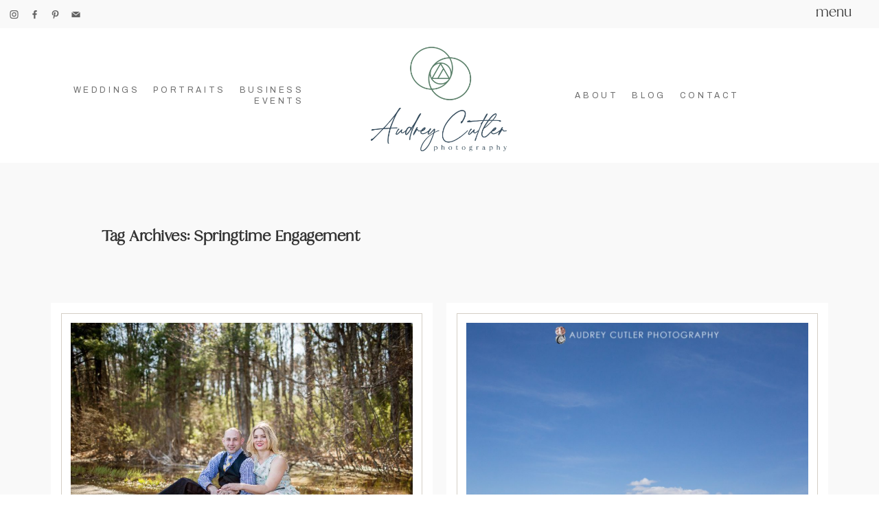

--- FILE ---
content_type: text/html; charset=UTF-8
request_url: https://audreycutlerphotography.com/tag/springtime-engagement/
body_size: 15427
content:
<!DOCTYPE html>
<html class="pp-rendered pp-protecting-images" lang="en-US"><!-- ProPhoto 8.2.9 -->
<head>
	
	<meta charset="UTF-8" />
	<meta http-equiv="X-UA-Compatible" content="IE=edge" />
	<meta name="keywords" content="Massachusetts Wedding Photographer, Rhode Island Wedding Photographer, Worcester Massachusetts Wedding Photographer, Vibrant Wedding Photography, Photojournalistic Wedding Photography, Down to earth Wedding Photography, Award winning wedding Photographer, Boston wedding photographer, Southern New Hampshire Wedding Photographer, Connecticut Wedding Photographer" />
	<meta name="viewport" content="width=device-width,initial-scale=1" /><meta name='robots' content='index, follow, max-image-preview:large, max-snippet:-1, max-video-preview:-1' />
	<style>img:is([sizes="auto" i], [sizes^="auto," i]) { contain-intrinsic-size: 3000px 1500px }</style>
	
	<!-- This site is optimized with the Yoast SEO Premium plugin v26.7 (Yoast SEO v26.8) - https://yoast.com/product/yoast-seo-premium-wordpress/ -->
	<title>Springtime Engagement Archives - Audrey Cutler Photography</title><link rel="preload" as="style" href="https://fonts.googleapis.com/css?family=Archivo&display=swap" /><link rel="stylesheet" href="https://fonts.googleapis.com/css?family=Archivo&display=swap" media="print" onload="this.media='all'" /><noscript><link rel="stylesheet" href="https://fonts.googleapis.com/css?family=Archivo&display=swap" /></noscript>
	<link rel="canonical" href="https://audreycutlerphotography.com/tag/springtime-engagement/" />
	<meta property="og:locale" content="en_US" />
	<meta property="og:type" content="article" />
	<meta property="og:title" content="Springtime Engagement Archives" />
	<meta property="og:url" content="https://audreycutlerphotography.com/tag/springtime-engagement/" />
	<meta property="og:site_name" content="Audrey Cutler Photography" />
	<script type="application/ld+json" class="yoast-schema-graph">{"@context":"https://schema.org","@graph":[{"@type":"CollectionPage","@id":"https://audreycutlerphotography.com/tag/springtime-engagement/","url":"https://audreycutlerphotography.com/tag/springtime-engagement/","name":"Springtime Engagement Archives - Audrey Cutler Photography","isPartOf":{"@id":"https://audreycutlerphotography.com/#website"},"primaryImageOfPage":{"@id":"https://audreycutlerphotography.com/tag/springtime-engagement/#primaryimage"},"image":{"@id":"https://audreycutlerphotography.com/tag/springtime-engagement/#primaryimage"},"thumbnailUrl":"https://audreycutlerphotography.com/wp-content/uploads/2014/04/029-AudreyCutlerPhoto-IMG_1343-Edit.jpg","breadcrumb":{"@id":"https://audreycutlerphotography.com/tag/springtime-engagement/#breadcrumb"},"inLanguage":"en-US"},{"@type":"ImageObject","inLanguage":"en-US","@id":"https://audreycutlerphotography.com/tag/springtime-engagement/#primaryimage","url":"https://audreycutlerphotography.com/wp-content/uploads/2014/04/029-AudreyCutlerPhoto-IMG_1343-Edit.jpg","contentUrl":"https://audreycutlerphotography.com/wp-content/uploads/2014/04/029-AudreyCutlerPhoto-IMG_1343-Edit.jpg","width":1024,"height":683,"caption":"Rugby and Puppies - Spring Engagement- Central Massachusetts Wedding Photographers © Audrey Cutler Photography"},{"@type":"BreadcrumbList","@id":"https://audreycutlerphotography.com/tag/springtime-engagement/#breadcrumb","itemListElement":[{"@type":"ListItem","position":1,"name":"Home","item":"https://audreycutlerphotography.com/"},{"@type":"ListItem","position":2,"name":"Springtime Engagement"}]},{"@type":"WebSite","@id":"https://audreycutlerphotography.com/#website","url":"https://audreycutlerphotography.com/","name":"Audrey Cutler Photography","description":"Wedding Photographer Worcester Massachusetts","publisher":{"@id":"https://audreycutlerphotography.com/#organization"},"potentialAction":[{"@type":"SearchAction","target":{"@type":"EntryPoint","urlTemplate":"https://audreycutlerphotography.com/?s={search_term_string}"},"query-input":{"@type":"PropertyValueSpecification","valueRequired":true,"valueName":"search_term_string"}}],"inLanguage":"en-US"},{"@type":"Organization","@id":"https://audreycutlerphotography.com/#organization","name":"Audrey Cutler Photography","alternateName":"Audrey Cutler Photography","url":"https://audreycutlerphotography.com/","logo":{"@type":"ImageObject","inLanguage":"en-US","@id":"https://audreycutlerphotography.com/#/schema/logo/image/","url":"https://audreycutlerphotography.com/wp-content/uploads/2024/11/audrey-cutler-photographylogo-small-2-scaled.jpg","contentUrl":"https://audreycutlerphotography.com/wp-content/uploads/2024/11/audrey-cutler-photographylogo-small-2-scaled.jpg","width":2560,"height":1707,"caption":"Audrey Cutler Photography"},"image":{"@id":"https://audreycutlerphotography.com/#/schema/logo/image/"},"sameAs":["https://www.facebook.com/AudreyCutlerPhotography","https://mastodon.social/@audreycutler_photo","https://www.instagram.com/audreycutler_photo/","https://www.linkedin.com/in/audreycutler","https://www.pinterest.com/audreycutler/"],"description":"Wedding, Elopement, Portrait & Event photographer based in Worcester MA, serving Massachusetts, Rhode Island, New Hampshire, Connecticut & Maine","email":"Audrey@audreycutlerphotography.com","telephone":"5087693746","legalName":"Audrey Cutler Photography","numberOfEmployees":{"@type":"QuantitativeValue","minValue":"1","maxValue":"10"}}]}</script>
	<!-- / Yoast SEO Premium plugin. -->


<link rel='dns-prefetch' href='//assets.pinterest.com' />
<link rel='dns-prefetch' href='//www.googletagmanager.com' />
<link rel="alternate" type="application/rss+xml" title="Audrey Cutler Photography &raquo; Springtime Engagement Tag Feed" href="https://audreycutlerphotography.com/tag/springtime-engagement/feed/" />
<link rel='stylesheet' id='pp-front-css-css' href='https://audreycutlerphotography.com/wp-content/uploads/hummingbird-assets/08f86536f944fdac32b607e23715470b.css' type='text/css' media='all' />
<link rel='stylesheet' id='wp-block-library-css' href='https://audreycutlerphotography.com/wp-includes/css/dist/block-library/style.min.css?ver=6.8.3' type='text/css' media='all' />
<style id='classic-theme-styles-inline-css' type='text/css'>
/*! This file is auto-generated */
.wp-block-button__link{color:#fff;background-color:#32373c;border-radius:9999px;box-shadow:none;text-decoration:none;padding:calc(.667em + 2px) calc(1.333em + 2px);font-size:1.125em}.wp-block-file__button{background:#32373c;color:#fff;text-decoration:none}
</style>
<style id='global-styles-inline-css' type='text/css'>
:root{--wp--preset--aspect-ratio--square: 1;--wp--preset--aspect-ratio--4-3: 4/3;--wp--preset--aspect-ratio--3-4: 3/4;--wp--preset--aspect-ratio--3-2: 3/2;--wp--preset--aspect-ratio--2-3: 2/3;--wp--preset--aspect-ratio--16-9: 16/9;--wp--preset--aspect-ratio--9-16: 9/16;--wp--preset--color--black: #000000;--wp--preset--color--cyan-bluish-gray: #abb8c3;--wp--preset--color--white: #ffffff;--wp--preset--color--pale-pink: #f78da7;--wp--preset--color--vivid-red: #cf2e2e;--wp--preset--color--luminous-vivid-orange: #ff6900;--wp--preset--color--luminous-vivid-amber: #fcb900;--wp--preset--color--light-green-cyan: #7bdcb5;--wp--preset--color--vivid-green-cyan: #00d084;--wp--preset--color--pale-cyan-blue: #8ed1fc;--wp--preset--color--vivid-cyan-blue: #0693e3;--wp--preset--color--vivid-purple: #9b51e0;--wp--preset--gradient--vivid-cyan-blue-to-vivid-purple: linear-gradient(135deg,rgba(6,147,227,1) 0%,rgb(155,81,224) 100%);--wp--preset--gradient--light-green-cyan-to-vivid-green-cyan: linear-gradient(135deg,rgb(122,220,180) 0%,rgb(0,208,130) 100%);--wp--preset--gradient--luminous-vivid-amber-to-luminous-vivid-orange: linear-gradient(135deg,rgba(252,185,0,1) 0%,rgba(255,105,0,1) 100%);--wp--preset--gradient--luminous-vivid-orange-to-vivid-red: linear-gradient(135deg,rgba(255,105,0,1) 0%,rgb(207,46,46) 100%);--wp--preset--gradient--very-light-gray-to-cyan-bluish-gray: linear-gradient(135deg,rgb(238,238,238) 0%,rgb(169,184,195) 100%);--wp--preset--gradient--cool-to-warm-spectrum: linear-gradient(135deg,rgb(74,234,220) 0%,rgb(151,120,209) 20%,rgb(207,42,186) 40%,rgb(238,44,130) 60%,rgb(251,105,98) 80%,rgb(254,248,76) 100%);--wp--preset--gradient--blush-light-purple: linear-gradient(135deg,rgb(255,206,236) 0%,rgb(152,150,240) 100%);--wp--preset--gradient--blush-bordeaux: linear-gradient(135deg,rgb(254,205,165) 0%,rgb(254,45,45) 50%,rgb(107,0,62) 100%);--wp--preset--gradient--luminous-dusk: linear-gradient(135deg,rgb(255,203,112) 0%,rgb(199,81,192) 50%,rgb(65,88,208) 100%);--wp--preset--gradient--pale-ocean: linear-gradient(135deg,rgb(255,245,203) 0%,rgb(182,227,212) 50%,rgb(51,167,181) 100%);--wp--preset--gradient--electric-grass: linear-gradient(135deg,rgb(202,248,128) 0%,rgb(113,206,126) 100%);--wp--preset--gradient--midnight: linear-gradient(135deg,rgb(2,3,129) 0%,rgb(40,116,252) 100%);--wp--preset--font-size--small: 13px;--wp--preset--font-size--medium: 20px;--wp--preset--font-size--large: 36px;--wp--preset--font-size--x-large: 42px;--wp--preset--spacing--20: 0.44rem;--wp--preset--spacing--30: 0.67rem;--wp--preset--spacing--40: 1rem;--wp--preset--spacing--50: 1.5rem;--wp--preset--spacing--60: 2.25rem;--wp--preset--spacing--70: 3.38rem;--wp--preset--spacing--80: 5.06rem;--wp--preset--shadow--natural: 6px 6px 9px rgba(0, 0, 0, 0.2);--wp--preset--shadow--deep: 12px 12px 50px rgba(0, 0, 0, 0.4);--wp--preset--shadow--sharp: 6px 6px 0px rgba(0, 0, 0, 0.2);--wp--preset--shadow--outlined: 6px 6px 0px -3px rgba(255, 255, 255, 1), 6px 6px rgba(0, 0, 0, 1);--wp--preset--shadow--crisp: 6px 6px 0px rgba(0, 0, 0, 1);}:where(.is-layout-flex){gap: 0.5em;}:where(.is-layout-grid){gap: 0.5em;}body .is-layout-flex{display: flex;}.is-layout-flex{flex-wrap: wrap;align-items: center;}.is-layout-flex > :is(*, div){margin: 0;}body .is-layout-grid{display: grid;}.is-layout-grid > :is(*, div){margin: 0;}:where(.wp-block-columns.is-layout-flex){gap: 2em;}:where(.wp-block-columns.is-layout-grid){gap: 2em;}:where(.wp-block-post-template.is-layout-flex){gap: 1.25em;}:where(.wp-block-post-template.is-layout-grid){gap: 1.25em;}.has-black-color{color: var(--wp--preset--color--black) !important;}.has-cyan-bluish-gray-color{color: var(--wp--preset--color--cyan-bluish-gray) !important;}.has-white-color{color: var(--wp--preset--color--white) !important;}.has-pale-pink-color{color: var(--wp--preset--color--pale-pink) !important;}.has-vivid-red-color{color: var(--wp--preset--color--vivid-red) !important;}.has-luminous-vivid-orange-color{color: var(--wp--preset--color--luminous-vivid-orange) !important;}.has-luminous-vivid-amber-color{color: var(--wp--preset--color--luminous-vivid-amber) !important;}.has-light-green-cyan-color{color: var(--wp--preset--color--light-green-cyan) !important;}.has-vivid-green-cyan-color{color: var(--wp--preset--color--vivid-green-cyan) !important;}.has-pale-cyan-blue-color{color: var(--wp--preset--color--pale-cyan-blue) !important;}.has-vivid-cyan-blue-color{color: var(--wp--preset--color--vivid-cyan-blue) !important;}.has-vivid-purple-color{color: var(--wp--preset--color--vivid-purple) !important;}.has-black-background-color{background-color: var(--wp--preset--color--black) !important;}.has-cyan-bluish-gray-background-color{background-color: var(--wp--preset--color--cyan-bluish-gray) !important;}.has-white-background-color{background-color: var(--wp--preset--color--white) !important;}.has-pale-pink-background-color{background-color: var(--wp--preset--color--pale-pink) !important;}.has-vivid-red-background-color{background-color: var(--wp--preset--color--vivid-red) !important;}.has-luminous-vivid-orange-background-color{background-color: var(--wp--preset--color--luminous-vivid-orange) !important;}.has-luminous-vivid-amber-background-color{background-color: var(--wp--preset--color--luminous-vivid-amber) !important;}.has-light-green-cyan-background-color{background-color: var(--wp--preset--color--light-green-cyan) !important;}.has-vivid-green-cyan-background-color{background-color: var(--wp--preset--color--vivid-green-cyan) !important;}.has-pale-cyan-blue-background-color{background-color: var(--wp--preset--color--pale-cyan-blue) !important;}.has-vivid-cyan-blue-background-color{background-color: var(--wp--preset--color--vivid-cyan-blue) !important;}.has-vivid-purple-background-color{background-color: var(--wp--preset--color--vivid-purple) !important;}.has-black-border-color{border-color: var(--wp--preset--color--black) !important;}.has-cyan-bluish-gray-border-color{border-color: var(--wp--preset--color--cyan-bluish-gray) !important;}.has-white-border-color{border-color: var(--wp--preset--color--white) !important;}.has-pale-pink-border-color{border-color: var(--wp--preset--color--pale-pink) !important;}.has-vivid-red-border-color{border-color: var(--wp--preset--color--vivid-red) !important;}.has-luminous-vivid-orange-border-color{border-color: var(--wp--preset--color--luminous-vivid-orange) !important;}.has-luminous-vivid-amber-border-color{border-color: var(--wp--preset--color--luminous-vivid-amber) !important;}.has-light-green-cyan-border-color{border-color: var(--wp--preset--color--light-green-cyan) !important;}.has-vivid-green-cyan-border-color{border-color: var(--wp--preset--color--vivid-green-cyan) !important;}.has-pale-cyan-blue-border-color{border-color: var(--wp--preset--color--pale-cyan-blue) !important;}.has-vivid-cyan-blue-border-color{border-color: var(--wp--preset--color--vivid-cyan-blue) !important;}.has-vivid-purple-border-color{border-color: var(--wp--preset--color--vivid-purple) !important;}.has-vivid-cyan-blue-to-vivid-purple-gradient-background{background: var(--wp--preset--gradient--vivid-cyan-blue-to-vivid-purple) !important;}.has-light-green-cyan-to-vivid-green-cyan-gradient-background{background: var(--wp--preset--gradient--light-green-cyan-to-vivid-green-cyan) !important;}.has-luminous-vivid-amber-to-luminous-vivid-orange-gradient-background{background: var(--wp--preset--gradient--luminous-vivid-amber-to-luminous-vivid-orange) !important;}.has-luminous-vivid-orange-to-vivid-red-gradient-background{background: var(--wp--preset--gradient--luminous-vivid-orange-to-vivid-red) !important;}.has-very-light-gray-to-cyan-bluish-gray-gradient-background{background: var(--wp--preset--gradient--very-light-gray-to-cyan-bluish-gray) !important;}.has-cool-to-warm-spectrum-gradient-background{background: var(--wp--preset--gradient--cool-to-warm-spectrum) !important;}.has-blush-light-purple-gradient-background{background: var(--wp--preset--gradient--blush-light-purple) !important;}.has-blush-bordeaux-gradient-background{background: var(--wp--preset--gradient--blush-bordeaux) !important;}.has-luminous-dusk-gradient-background{background: var(--wp--preset--gradient--luminous-dusk) !important;}.has-pale-ocean-gradient-background{background: var(--wp--preset--gradient--pale-ocean) !important;}.has-electric-grass-gradient-background{background: var(--wp--preset--gradient--electric-grass) !important;}.has-midnight-gradient-background{background: var(--wp--preset--gradient--midnight) !important;}.has-small-font-size{font-size: var(--wp--preset--font-size--small) !important;}.has-medium-font-size{font-size: var(--wp--preset--font-size--medium) !important;}.has-large-font-size{font-size: var(--wp--preset--font-size--large) !important;}.has-x-large-font-size{font-size: var(--wp--preset--font-size--x-large) !important;}
:where(.wp-block-post-template.is-layout-flex){gap: 1.25em;}:where(.wp-block-post-template.is-layout-grid){gap: 1.25em;}
:where(.wp-block-columns.is-layout-flex){gap: 2em;}:where(.wp-block-columns.is-layout-grid){gap: 2em;}
:root :where(.wp-block-pullquote){font-size: 1.5em;line-height: 1.6;}
</style>
<script type="text/javascript" src="https://audreycutlerphotography.com/wp-includes/js/jquery/jquery.min.js?ver=3.7.1" id="jquery-core-js"></script>
<script type="text/javascript" src="https://audreycutlerphotography.com/wp-includes/js/jquery/jquery-migrate.min.js?ver=3.4.1" id="jquery-migrate-js"></script>

<!-- Google tag (gtag.js) snippet added by Site Kit -->
<!-- Google Analytics snippet added by Site Kit -->
<script type="text/javascript" src="https://www.googletagmanager.com/gtag/js?id=GT-WK27MPM" id="google_gtagjs-js" async></script>
<script type="text/javascript" id="google_gtagjs-js-after">
/* <![CDATA[ */
window.dataLayer = window.dataLayer || [];function gtag(){dataLayer.push(arguments);}
gtag("set","linker",{"domains":["audreycutlerphotography.com"]});
gtag("js", new Date());
gtag("set", "developer_id.dZTNiMT", true);
gtag("config", "GT-WK27MPM");
 window._googlesitekit = window._googlesitekit || {}; window._googlesitekit.throttledEvents = []; window._googlesitekit.gtagEvent = (name, data) => { var key = JSON.stringify( { name, data } ); if ( !! window._googlesitekit.throttledEvents[ key ] ) { return; } window._googlesitekit.throttledEvents[ key ] = true; setTimeout( () => { delete window._googlesitekit.throttledEvents[ key ]; }, 5 ); gtag( "event", name, { ...data, event_source: "site-kit" } ); }; 
/* ]]> */
</script>
<link rel="https://api.w.org/" href="https://audreycutlerphotography.com/wp-json/" /><link rel="alternate" title="JSON" type="application/json" href="https://audreycutlerphotography.com/wp-json/wp/v2/tags/300" /><link rel="EditURI" type="application/rsd+xml" title="RSD" href="https://audreycutlerphotography.com/xmlrpc.php?rsd" />
<meta name="generator" content="Site Kit by Google 1.170.0" /><!-- HFCM by 99 Robots - Snippet # 4: HTTPS meta redirect -->
<meta http-equiv="Content-Security-Policy" content="upgrade-insecure-requests">
<!-- /end HFCM by 99 Robots -->

	<link rel="preconnect" href="https://use.fontawesome.com" crossorigin />
<style type="text/css">.fa,.fab,.fal,.far,.fas{-moz-osx-font-smoothing:grayscale;-webkit-font-smoothing:antialiased;display:inline-block;font-style:normal;font-variant:normal;text-rendering:auto;line-height:1}.fa-lg{font-size:1.33333em;line-height:.75em;vertical-align:-.0667em}.fa-xs{font-size:.75em}.fa-sm{font-size:.875em}.fa-1x{font-size:1em}.fa-2x{font-size:2em}.fa-3x{font-size:3em}.fa-4x{font-size:4em}.fa-5x{font-size:5em}.fa-6x{font-size:6em}.fa-7x{font-size:7em}.fa-8x{font-size:8em}.fa-9x{font-size:9em}.fa-10x{font-size:10em}.fa-fw{text-align:center;width:1.25em}.fa-ul{list-style-type:none;margin-left:2.5em;padding-left:0}.fa-ul>li{position:relative}.fa-li{left:-2em;position:absolute;text-align:center;width:2em;line-height:inherit}.fa-border{border:.08em solid #eee;border-radius:.1em;padding:.2em .25em .15em}.fa-pull-left{float:left}.fa-pull-right{float:right}.fa.fa-pull-left,.fab.fa-pull-left,.fal.fa-pull-left,.far.fa-pull-left,.fas.fa-pull-left{margin-right:.3em}.fa.fa-pull-right,.fab.fa-pull-right,.fal.fa-pull-right,.far.fa-pull-right,.fas.fa-pull-right{margin-left:.3em}.fa-spin{-webkit-animation:a 2s infinite linear;animation:a 2s infinite linear}.fa-pulse{-webkit-animation:a 1s infinite steps(8);animation:a 1s infinite steps(8)}@-webkit-keyframes a{0%{-webkit-transform:rotate(0);transform:rotate(0)}to{-webkit-transform:rotate(1turn);transform:rotate(1turn)}}@keyframes a{0%{-webkit-transform:rotate(0);transform:rotate(0)}to{-webkit-transform:rotate(1turn);transform:rotate(1turn)}}.fa-rotate-90{-webkit-transform:rotate(90deg);transform:rotate(90deg)}.fa-rotate-180{-webkit-transform:rotate(180deg);transform:rotate(180deg)}.fa-rotate-270{-webkit-transform:rotate(270deg);transform:rotate(270deg)}.fa-flip-horizontal{-webkit-transform:scaleX(-1);transform:scaleX(-1)}.fa-flip-vertical{-webkit-transform:scaleY(-1);transform:scaleY(-1)}.fa-flip-horizontal.fa-flip-vertical{-webkit-transform:scale(-1);transform:scale(-1)}:root .fa-flip-horizontal,:root .fa-flip-vertical,:root .fa-rotate-180,:root .fa-rotate-270,:root .fa-rotate-90{-webkit-filter:none;filter:none}.fa-stack{display:inline-block;height:2em;line-height:2em;position:relative;vertical-align:middle;width:2em}.fa-stack-1x,.fa-stack-2x{left:0;position:absolute;text-align:center;width:100%}.fa-stack-1x{line-height:inherit}.fa-stack-2x{font-size:2em}.fa-inverse{color:#fff}.fa-angle-double-right:before{content:"\f101"}.fa-angle-right:before{content:"\f105"}.fa-angle-left:before{content:"\f104"}.fa-arrow-circle-down:before{content:"\f0ab"}.fa-arrow-circle-left:before{content:"\f0a8"}.fa-arrow-circle-right:before{content:"\f0a9"}.fa-arrow-circle-up:before{content:"\f0aa"}.fa-arrow-down:before{content:"\f063"}.fa-arrow-left:before{content:"\f060"}.fa-arrow-right:before{content:"\f061"}.fa-arrow-up:before{content:"\f062"}.fa-caret-down:before{content:"\f0d7"}.fa-caret-left:before{content:"\f0d9"}.fa-caret-right:before{content:"\f0da"}.fa-caret-square-down:before{content:"\f150"}.fa-caret-square-left:before{content:"\f191"}.fa-caret-square-right:before{content:"\f152"}.fa-caret-square-up:before{content:"\f151"}.fa-caret-up:before{content:"\f0d8"}.fa-chevron-circle-down:before{content:"\f13a"}.fa-chevron-circle-left:before{content:"\f137"}.fa-chevron-circle-right:before{content:"\f138"}.fa-chevron-circle-up:before{content:"\f139"}.fa-chevron-down:before{content:"\f078"}.fa-chevron-left:before{content:"\f053"}.fa-chevron-right:before{content:"\f054"}.fa-chevron-up:before{content:"\f077"}.fa-compress:before{content:"\f066"}.fa-expand:before{content:"\f065"}.fa-hand-point-down:before{content:"\f0a7"}.fa-hand-point-left:before{content:"\f0a5"}.fa-hand-point-right:before{content:"\f0a4"}.fa-hand-point-up:before{content:"\f0a6"}.fa-long-arrow-alt-down:before{content:"\f309"}.fa-long-arrow-alt-left:before{content:"\f30a"}.fa-long-arrow-alt-right:before{content:"\f30b"}.fa-long-arrow-alt-up:before{content:"\f30c"}.fa-minus:before{content:"\f068"}.fa-minus-circle:before{content:"\f056"}.fa-minus-square:before{content:"\f146"}.fa-pause:before{content:"\f04c"}.fa-pause-circle:before{content:"\f28b"}.fa-play:before{content:"\f04b"}.fa-play-circle:before{content:"\f144"}.fa-plus:before{content:"\f067"}.fa-plus-circle:before{content:"\f055"}.fa-plus-square:before{content:"\f0fe"}.fa-times:before{content:"\f00d"}.fa-times-circle:before{content:"\f057"}.sr-only{border:0;clip:rect(0,0,0,0);height:1px;margin:-1px;overflow:hidden;padding:0;position:absolute;width:1px}.sr-only-focusable:active,.sr-only-focusable:focus{clip:auto;height:auto;margin:0;overflow:visible;position:static;width:auto}@font-face{font-family:Font Awesome\ 5 Brands;font-style:normal;font-weight:400;font-display:swap;src:url(https://use.fontawesome.com/releases/v5.0.2/webfonts/fa-brands-400.eot);src:url(https://use.fontawesome.com/releases/v5.0.2/webfonts/fa-brands-400.eot?#iefix) format("embedded-opentype"),url(https://use.fontawesome.com/releases/v5.0.2/webfonts/fa-brands-400.woff2) format("woff2"),url(https://use.fontawesome.com/releases/v5.0.2/webfonts/fa-brands-400.woff) format("woff"),url(https://use.fontawesome.com/releases/v5.0.2/webfonts/fa-brands-400.ttf) format("truetype"),url(https://use.fontawesome.com/releases/v5.0.2/webfonts/fa-brands-400.svg#fontawesome) format("svg")}.fab{font-family:Font Awesome\ 5 Brands}@font-face{font-family:Font Awesome\ 5 Free;font-style:normal;font-weight:400;font-display:swap;src:url(https://use.fontawesome.com/releases/v5.0.2/webfonts/fa-regular-400.eot);src:url(https://use.fontawesome.com/releases/v5.0.2/webfonts/fa-regular-400.eot?#iefix) format("embedded-opentype"),url(https://use.fontawesome.com/releases/v5.0.2/webfonts/fa-regular-400.woff2) format("woff2"),url(https://use.fontawesome.com/releases/v5.0.2/webfonts/fa-regular-400.woff) format("woff"),url(https://use.fontawesome.com/releases/v5.0.2/webfonts/fa-regular-400.ttf) format("truetype"),url(https://use.fontawesome.com/releases/v5.0.2/webfonts/fa-regular-400.svg#fontawesome) format("svg")}.far{font-weight:400}@font-face{font-family:Font Awesome\ 5 Free;font-style:normal;font-weight:900;font-display:swap;src:url(https://use.fontawesome.com/releases/v5.0.2/webfonts/fa-solid-900.eot);src:url(https://use.fontawesome.com/releases/v5.0.2/webfonts/fa-solid-900.eot?#iefix) format("embedded-opentype"),url(https://use.fontawesome.com/releases/v5.0.2/webfonts/fa-solid-900.woff2) format("woff2"),url(https://use.fontawesome.com/releases/v5.0.2/webfonts/fa-solid-900.woff) format("woff"),url(https://use.fontawesome.com/releases/v5.0.2/webfonts/fa-solid-900.ttf) format("truetype"),url(https://use.fontawesome.com/releases/v5.0.2/webfonts/fa-solid-900.svg#fontawesome) format("svg")}.fa,.far,.fas{font-family:Font Awesome\ 5 Free}.fa,.fas{font-weight:900}</style>
<script type="text/javascript">
window.PROPHOTO || (window.PROPHOTO = {});
window.PROPHOTO.imgProtection = {"level":"clicks"};
</script><script type="text/javascript">
window.PROPHOTO || (window.PROPHOTO = {});
window.PROPHOTO.designId = "2ae20ea7-c7a8-4c39-ac61-3686630515e2";
window.PROPHOTO.layoutId = "9ade694e-d281-47e8-89b1-2435d6bd8c54";
</script><link rel="icon" href="https://audreycutlerphotography.com/wp-content/uploads/2024/09/cropped-acp-logo-1-32x32.jpg" sizes="32x32" />
<link rel="icon" href="https://audreycutlerphotography.com/wp-content/uploads/2024/09/cropped-acp-logo-1-192x192.jpg" sizes="192x192" />
<link rel="apple-touch-icon" href="https://audreycutlerphotography.com/wp-content/uploads/2024/09/cropped-acp-logo-1-180x180.jpg" />
<meta name="msapplication-TileImage" content="https://audreycutlerphotography.com/wp-content/uploads/2024/09/cropped-acp-logo-1-270x270.jpg" />
<link rel="stylesheet" media="all" href="//audreycutlerphotography.com/wp-content/uploads/pp/static/design-2ae20ea7-c7a8-4c39-ac61-3686630515e2-1768761470.css" /><link rel="stylesheet" href="//audreycutlerphotography.com/wp-content/uploads/pp/static/layout-9ade694e-d281-47e8-89b1-2435d6bd8c54-1768761470.css" /><link rel="preconnect" href="https://fonts.gstatic.com" crossorigin />

	<link rel="alternate" href="https://audreycutlerphotography.com/feed/" type="application/rss+xml" title="Audrey Cutler Photography Posts RSS feed"/>
	<link rel="pingback" href="https://audreycutlerphotography.com/xmlrpc.php"/>
    
    <!-- ProPhoto user-inserted head element -->
    <script id='sprout-studio-email-campaign-script-6321' type="text/javascript" src='https://sproutstudio.com/sprout_email_campaign_embed.php?email_campaign_list_id=7744&embedable_id=6321' defer></script>
	
	<!-- Google Tag Manager (noscript) -->
	<noscript><iframe src="https://www.googletagmanager.com/ns.html?id=GTM-WFPZL2Q"
	height="0" width="0" style="display:none;visibility:hidden"></iframe></noscript>
	<!-- End Google Tag Manager (noscript) -->
	
	
	<!-- Google Tag Manager -->
	<script>(function(w,d,s,l,i){w[l]=w[l]||[];w[l].push({'gtm.start':
	new Date().getTime(),event:'gtm.js'});var f=d.getElementsByTagName(s)[0],
	j=d.createElement(s),dl=l!='dataLayer'?'&l='+l:'';j.async=true;j.src=
	'https://www.googletagmanager.com/gtm.js?id='+i+dl;f.parentNode.insertBefore(j,f);
	})(window,document,'script','dataLayer','GTM-WFPZL2Q');</script>
	<!-- End Google Tag Manager -->
	
	
	<script>
	(function(i,s,o,g,r,a,m){
	  i['GoogleAnalyticsObject']=r;
	  i[r]=i[r]||function(){(i[r].q=i[r].q||[]).push(arguments)},
	  i[r].l=1*new Date();
	  a=s.createElement(o),m=s.getElementsByTagName(o)[0];
	 a.async=1;
	  a.src=g;
	  m.parentNode.insertBefore(a,m)
	})(window,document,'script','//www.google-analytics.com/analytics.js','ga');
	
	
	ga('create', 'UA-93758957-1', 'auto');
	ga('send', 'pageview');
	</script>
	<meta name="google-site-verification" content="yFcEwDWAds3CFnNbCYxxONRnCMn245ZIwFbfo7ftCBM" />
	
	<script type='application/ld+json'> 
	{
	  "@context": "http://www.schema.org",
	  "@type": "ProfessionalService",
	"additionalType": "https://en.wikipedia.org/wiki/Wedding_photography",
	  
	  "url": "https://audreycutlerphotography.com",
	  "logo": "https://audreycutlerphotography.com/wp-content/uploads/2019/10/Audre-Cutler-Wedding-Photography-Worcester-MA-profile-3.jpg",
	  "image": "https://audreycutlerphotography.com/wp-content/uploads/2019/03/boston-massachusetts-wedding-photographer.jpg",
	 "priceRange": "0.00-5000.00SD",
	 "telephone": "5087693746",
	 "hasMap": "https://g.page/AudreyCutlerPhotography",
	  "address": {
	    "@type": "PostalAddress",
	    "streetAddress": "50 Beaman Rd",
	    "addressLocality": "Sterling",
	    "addressRegion": "MA",
	    "postalCode": "01564",
	    "addressCountry": "USA"
	  },
	  "description": "Worcester MA Wedding Photographer- Audrey Cutler Photography  specializes in wedding photography that is personal, natural and vibrant. Over 15 years experience. Serving wedding venues in MA, RI, NH, CT, and ME. Exclusive portrait sessions. Business and brand photography. ",
	"areaServed": ["Worcester",
	"Massachusetts",
	"Rhode Island",
	"Connecticut",
	"Maine",
	"New Hampshire"],
	  "name": "Audrey Cutler Photography",
	  "sameAs" : [ 
	"https://www.facebook.com/AudreyCutlerPhotography/",
	"https://www.theknot.com/marketplace/audrey-cutler-photography-and-cutler-photo-booths-sterling-ma-840456",
	 "https://www.weddingwire.com/biz/audrey-cutler-photography-cutler-photo-booths-sterling/90c9d6b151a746a8.html",
	"https://www.yelp.com/biz/audrey-cutler-photography-and-cutler-photo-booths-sterling-3",
	 "https://www.mapquest.com/us/massachusetts/audrey-cutler-photography-cutler-photo-booths-371093670",
	"https://www.wedj.com/dj-photo-video.nsf/vendors/07969C3AB111420686257842006BB5E2.html",
	"https://www.yellowpages.com/sterling-ma/mip/audrey-cutler-photography-462276433",
	"https://www.pinterest.com/audreycutler/l",
	"https://twitter.com/acutlerphotol",
	"https://www.instagram.com/audreycutler_photo/"],
	   "aggregateRating":
	    {"@type": "AggregateRating",
	     "ratingValue": "5.0",
	     "reviewCount": "98"
	      },
	       
	  "openingHours": "Mo-Fr 09:00-17:00",
	  "geo": {
	    "@type": "GeoCoordinates",
	    "latitude": "42.44",
	    "longitude": "-71.78"
	  }
	    
	    	
		}
	</script>
	
	<!-- Facebook Pixel Code -->
	<script>
	  !function(f,b,e,v,n,t,s)
	  {if(f.fbq)return;n=f.fbq=function(){n.callMethod?
	  n.callMethod.apply(n,arguments):n.queue.push(arguments)};
	  if(!f._fbq)f._fbq=n;n.push=n;n.loaded=!0;n.version='2.0';
	  n.queue=[];t=b.createElement(e);t.async=!0;
	  t.src=v;s=b.getElementsByTagName(e)[0];
	  s.parentNode.insertBefore(t,s)}(window, document,'script',
	  'https://connect.facebook.net/en_US/fbevents.js');
	  fbq('init', '2078682182349780');
	  fbq('track', 'PageView');
	</script>
	<noscript><img height="1" width="1" style="display:none"
	  src="https://www.facebook.com/tr?id=2078682182349780&ev=PageView&noscript=1"
	/></noscript>
	<!-- End Facebook Pixel Code -->
	
	<meta name="p:domain_verify" content="c4efd6a5c8888fb4f1b1f6ee2481eaf7"/>    <!-- END ProPhoto user-inserted head element -->

    
    </head>

<body id="body" class="archive tag tag-springtime-engagement tag-300 wp-embed-responsive wp-theme-prophoto8 thread-comments css-mnjs21">
    
    
        <div id="fb-root"></div>
        <script>
        (function(d, s, id) {
            var js, fjs = d.getElementsByTagName(s)[0];
            if (d.getElementById(id)) return;
            js = d.createElement(s); js.id = id;
            js.src = "//connect.facebook.net/en_US/sdk.js#xfbml=1&version=v2.4";
            fjs.parentNode.insertBefore(js, fjs);
        }(document, 'script', 'facebook-jssdk'));
    </script>
    
    <script type="text/javascript">
        (function(d, platform) {
            var isIOS = [
                'iPad Simulator',
                'iPhone Simulator',
                'iPod Simulator',
                'iPad',
                'iPhone',
                'iPod'
            ].includes(platform)
            // iPad on iOS 13 detection
            || (platform === "MacIntel" && "ontouchend" in d);

            if (isIOS) {
                d.body.classList.add('is-iOS');
            }
        }(document, window.navigator.platform));
    </script>

    
        <div class="pp-slideover pp-slideover--right"><div class="css-8411d4 own-css pp-block _b6d09c41-5dfb-4bd3-a16b-92e7536708e4" data-index="0"><div class="row no-gutters css-hxnyc4 pp-row _f0fe573c-0bf2-46f5-8dbc-cd501db38d45 _b6d09c41-5dfb-4bd3-a16b-92e7536708e4__row"><div class="pp-column _10e60655-a5b1-4573-bba4-488a5a0e6560 _b6d09c41-5dfb-4bd3-a16b-92e7536708e4__column _f0fe573c-0bf2-46f5-8dbc-cd501db38d45__column col-xs-12 col-sm-12 col-md-12 col-lg-12"><div class="css-1idj3bk pp-column__inner _10e60655-a5b1-4573-bba4-488a5a0e6560__inner _b6d09c41-5dfb-4bd3-a16b-92e7536708e4__column__inner _f0fe573c-0bf2-46f5-8dbc-cd501db38d45__column__inner"><div data-id="efb17bd1-802a-4c90-abc5-888d5a3ad7c0" data-vertical-offset="" class="pp-module _efb17bd1-802a-4c90-abc5-888d5a3ad7c0 _b6d09c41-5dfb-4bd3-a16b-92e7536708e4__module _f0fe573c-0bf2-46f5-8dbc-cd501db38d45__module _10e60655-a5b1-4573-bba4-488a5a0e6560__module css-1vvimtj pp-module--graphic"><section class="css-17bquuh pp-graphics"><div class="pp-graphic" style="max-width:250px;width:100%" data-tour="inline-editing-tile"><a href="https://audreycutlerphotography.com/" target=""><div><span data-tile-id="680914e4-a430-4c58-9973-d220472a7e45" class="css-84cqd5 pp-tile own-css _680914e4-a430-4c58-9973-d220472a7e45"><span class="_d80223b3-2565-4d2f-afb9-7014f396b1e1 pp-tile__layer pp-tile__layer--text css-1dkvuut"><span class="pp-tile__layer__inner">Worcester, MA</span></span><span class="_2987534e-ca35-46a9-8c73-315a2e63f78b pp-tile__layer pp-tile__layer--text css-1tnwp9l"><span class="pp-tile__layer__inner">Weddings &amp; Portraits</span></span><span class="_e236bc43-4483-447a-a9a0-7139f0386eb0 pp-tile__layer pp-tile__layer--shape css-1yxsus2"><span class="pp-tile__layer__inner"></span></span><span class="_2af98073-d4e8-46bb-8ed8-6c0d8c38fe92 pp-tile__layer pp-tile__layer--text css-1nm1xqb"><span class="pp-tile__layer__inner">Kelsey</span></span><span class="_67257770-f127-4ab4-b100-338746ee998c pp-tile__layer pp-tile__layer--text css-1bfwymh"><span class="pp-tile__layer__inner">And</span></span><span class="_6523f89c-dca0-4240-baa8-bb95b7096e8b pp-tile__layer pp-tile__layer--text css-1s0piyy"><span class="pp-tile__layer__inner">Thomas</span></span><span class="_ce64f645-12ea-443e-a88d-847cc228bfbd pp-tile__layer pp-tile__layer--image css-11gv8u4"><img alt="" class="pp-image pp-tile__layer__inner" src="https://audreycutlerphotography.com/wp-content/uploads/2024/09/audrey-cutler-photographylogo-small-copy-scaled.jpg" width="2560" height="656" loading="lazy" srcset="https://audreycutlerphotography.com/wp-content/uploads/2024/09/audrey-cutler-photographylogo-small-copy-scaled.jpg 2560w, https://audreycutlerphotography.com/wp-content/uploads/2024/09/audrey-cutler-photographylogo-small-copy-300x77.jpg 300w, https://audreycutlerphotography.com/wp-content/uploads/2024/09/audrey-cutler-photographylogo-small-copy-1024x262.jpg 1024w, https://audreycutlerphotography.com/wp-content/uploads/2024/09/audrey-cutler-photographylogo-small-copy-150x38.jpg 150w, https://audreycutlerphotography.com/wp-content/uploads/2024/09/audrey-cutler-photographylogo-small-copy-768x197.jpg 768w, https://audreycutlerphotography.com/wp-content/uploads/2024/09/audrey-cutler-photographylogo-small-copy-1536x393.jpg 1536w, https://audreycutlerphotography.com/wp-content/uploads/2024/09/audrey-cutler-photographylogo-small-copy-2048x525.jpg 2048w, https://audreycutlerphotography.com/wp-content/uploads/2024/09/audrey-cutler-photographylogo-small-copy-50x13.jpg 50w" sizes="(max-width: 2560px) 100vw, 2560px"></span></span></div></a></div></section></div><div data-id="cd2a68c3-5f65-40d8-9838-d037c6271bad" data-vertical-offset="" class="pp-module _cd2a68c3-5f65-40d8-9838-d037c6271bad _b6d09c41-5dfb-4bd3-a16b-92e7536708e4__module _f0fe573c-0bf2-46f5-8dbc-cd501db38d45__module _10e60655-a5b1-4573-bba4-488a5a0e6560__module css-1xqyvjs pp-module--graphic"><section class="css-17bquuh pp-graphics"><div class="pp-graphic" style="max-width:30px;width:25%" data-tour="inline-editing-tile"><a href="https://www.instagram.com/audreycutler_photo/" target="_blank"><div><span data-tile-id="c4f59cda-2b7c-45ce-8cf7-0003bca9b382" class="css-bae57t pp-tile own-css _c4f59cda-2b7c-45ce-8cf7-0003bca9b382"><span class="_4fe13d09-cf23-488a-9c47-b8c21e07f7c7 pp-tile__layer pp-tile__layer--image css-1x1dxjq"><img alt="" class="pp-image pp-tile__layer__inner" src="https://audreycutlerphotography.com/wp-content/uploads/2024/09/instagram.png" width="50" height="50" loading="lazy"></span></span></div></a></div><div class="pp-graphic" style="max-width:30px;width:25%" data-tour="inline-editing-tile"><a href="https://www.facebook.com/AudreyCutlerPhotography/" target="_blank"><div><span data-tile-id="6a55663a-8d73-4eb0-9003-a2d5f3aef363" class="css-bae57t pp-tile own-css _6a55663a-8d73-4eb0-9003-a2d5f3aef363"><span class="_a16fed81-c173-4aa4-aaac-4e00effcf572 pp-tile__layer pp-tile__layer--image css-1x1dxjq"><img alt="" class="pp-image pp-tile__layer__inner" src="https://audreycutlerphotography.com/wp-content/uploads/2024/09/facebook.png" width="50" height="50" loading="lazy"></span></span></div></a></div><div class="pp-graphic" style="max-width:30px;width:25%" data-tour="inline-editing-tile"><a href="https://www.pinterest.com/audreycutler/" target="_blank"><div><span data-tile-id="7494ba7b-32b5-4a7f-a7ac-e123cbee2373" class="css-bae57t pp-tile own-css _7494ba7b-32b5-4a7f-a7ac-e123cbee2373"><span class="_66c6941c-8d5d-4fbf-904e-712f03cc30db pp-tile__layer pp-tile__layer--image css-1x1dxjq"><img alt="" class="pp-image pp-tile__layer__inner" src="https://audreycutlerphotography.com/wp-content/uploads/2024/09/pinterest.png" width="50" height="50" loading="lazy"></span></span></div></a></div><div class="pp-graphic" style="max-width:30px;width:25%" data-tour="inline-editing-tile"><a href="https://audreycutlerphotography.com/contact/" target="_blank"><div><span data-tile-id="c69cc5b4-cb83-4f2e-bdbd-03d25791f72a" class="css-bae57t pp-tile own-css _c69cc5b4-cb83-4f2e-bdbd-03d25791f72a"><span class="_5a545e1f-cbfb-4985-b73b-1a5f1f3ae9b5 pp-tile__layer pp-tile__layer--image css-1x1dxjq"><img alt="" class="pp-image pp-tile__layer__inner" src="https://audreycutlerphotography.com/wp-content/uploads/2024/09/email.png" width="50" height="50" loading="lazy"></span></span></div></a></div></section></div><div data-id="1cc2a8c4-fa12-4056-ad8c-31cb4e5c824b" data-vertical-offset="" class="pp-module _1cc2a8c4-fa12-4056-ad8c-31cb4e5c824b _b6d09c41-5dfb-4bd3-a16b-92e7536708e4__module _f0fe573c-0bf2-46f5-8dbc-cd501db38d45__module _10e60655-a5b1-4573-bba4-488a5a0e6560__module css-pjn8ho pp-module--menu"><nav class="pp-menu pp-menu--vertical _1cc2a8c4-fa12-4056-ad8c-31cb4e5c824b css-d5ep3h"><ul class="pp-menu-items"><li class="_978132ec-0638-433e-a28f-43e88a3a1d73 pp-menu-item--page pp-menu-item--depth1 pp-menu-item"><a href="https://audreycutlerphotography.com/weddings/" target="_self">Weddings</a></li><li class="_95e67d1d-1a78-4cf4-9f4b-4ce07b2fbbec pp-menu-item--page pp-menu-item--depth1 pp-menu-item"><a href="https://audreycutlerphotography.com/portraits/" target="_self">Portraits</a></li><li class="_04fb121e-7d6d-4772-99e8-d355cd47fdf0 pp-menu-item--page pp-menu-item--depth1 pp-menu-item"><a href="https://audreycutlerphotography.com/business/" target="_self">Business</a></li><li class="_109b0750-d97a-4c08-8d79-a70be8d498c4 pp-menu-item--page pp-menu-item--depth1 pp-menu-item"><a href="https://audreycutlerphotography.com/events/" target="_self">Events</a></li></ul></nav></div><div data-id="5197bc23-e7fd-43f4-8eeb-9b090d68893d" data-vertical-offset="" class="pp-module _5197bc23-e7fd-43f4-8eeb-9b090d68893d _b6d09c41-5dfb-4bd3-a16b-92e7536708e4__module _f0fe573c-0bf2-46f5-8dbc-cd501db38d45__module _10e60655-a5b1-4573-bba4-488a5a0e6560__module css-pjn8ho pp-module--menu"><nav class="pp-menu pp-menu--vertical _5197bc23-e7fd-43f4-8eeb-9b090d68893d css-d5ep3h"><ul class="pp-menu-items"><li class="_98ba1963-d308-4d8e-830c-f893304c6044 pp-menu-item--page pp-menu-item--depth1 pp-menu-item"><a href="https://audreycutlerphotography.com/about/" target="_self">About</a></li><li class="_841dfd0a-f3dd-4dca-8bfc-045be735e934 pp-menu-item--blog pp-menu-item--depth1 pp-menu-item"><a href="https://audreycutlerphotography.com/blog/" target="_self">Blog</a></li><li class="_21aa2930-6867-45b9-bb8c-1dac73a8e42e pp-menu-item--page pp-menu-item--depth1 pp-menu-item"><a href="https://audreycutlerphotography.com/contact/" target="_self">Contact</a></li></ul></nav></div></div><style class="entity-custom-css"></style></div><style class="entity-custom-css"></style></div><style class="entity-custom-css"></style></div></div><span class="pp-hamburger css-uejead pp-hamburger--right"><span data-tile-id="b77cc71c-01f1-4af7-8596-f93f16f802c2" class="css-1ygwona pp-tile own-css _b77cc71c-01f1-4af7-8596-f93f16f802c2"><span class="_a5e4a18c-6dc2-4f53-8713-699f180c396c pp-tile__layer pp-tile__layer--text css-m9e83z"><span class="pp-tile__layer__inner">menu</span></span><span class="_793bca80-a06b-4176-b1bb-3e16ef911dd5 pp-tile__layer pp-tile__layer--image css-1wxfgvk"><img alt="" class="pp-image pp-tile__layer__inner" src="https://audreycutlerphotography.com/wp-content/uploads/2024/09/Arrow.png" width="40" height="17" loading="lazy" /></span><span class="_f59e067b-5757-41ec-b4ce-111904158a18 pp-tile__layer pp-tile__layer--text css-13sv43"><span class="pp-tile__layer__inner">close</span></span></span></span><div class="pp-layout _9ade694e-d281-47e8-89b1-2435d6bd8c54 Layout--isLocked--3KdRr"><div class="pp-block-wrap"><div class="css-tvfbnu own-css pp-block _ed6b827f-27f5-403a-9adc-e402e165d9cd pp-sticky" data-index="0"><div class="row no-gutters css-15ijpk9 pp-row _3d3bfd8a-03f2-4bb6-a3c1-a0d9a1903bb2 _ed6b827f-27f5-403a-9adc-e402e165d9cd__row"><div class="pp-column _d1a06b38-977c-427f-8c05-184f633557dc _ed6b827f-27f5-403a-9adc-e402e165d9cd__column _3d3bfd8a-03f2-4bb6-a3c1-a0d9a1903bb2__column col-xs-12 col-sm-3 col-md-3 col-lg-3"><div class="css-gti2mk pp-column__inner _d1a06b38-977c-427f-8c05-184f633557dc__inner _ed6b827f-27f5-403a-9adc-e402e165d9cd__column__inner _3d3bfd8a-03f2-4bb6-a3c1-a0d9a1903bb2__column__inner"><div data-id="d06e4a31-0a12-4165-821d-4c53b161122d" data-vertical-offset="" class="pp-module _d06e4a31-0a12-4165-821d-4c53b161122d _ed6b827f-27f5-403a-9adc-e402e165d9cd__module _3d3bfd8a-03f2-4bb6-a3c1-a0d9a1903bb2__module _d1a06b38-977c-427f-8c05-184f633557dc__module css-1nijjv2 pp-module--graphic"><section class="css-17bquuh pp-graphics"><div class="pp-graphic" style="max-width:30px;width:25%" data-tour="inline-editing-tile"><a href="https://www.instagram.com/audreycutler_photo/" target="_blank"><div><span data-tile-id="c4f59cda-2b7c-45ce-8cf7-0003bca9b382" class="css-bae57t pp-tile own-css _c4f59cda-2b7c-45ce-8cf7-0003bca9b382"><span class="_4fe13d09-cf23-488a-9c47-b8c21e07f7c7 pp-tile__layer pp-tile__layer--image css-1x1dxjq"><img alt="" class="pp-image pp-tile__layer__inner" src="https://audreycutlerphotography.com/wp-content/uploads/2024/09/instagram.png" width="50" height="50" loading="lazy"></span></span></div></a></div><div class="pp-graphic" style="max-width:30px;width:25%" data-tour="inline-editing-tile"><a href="https://www.facebook.com/AudreyCutlerPhotography/" target="_blank"><div><span data-tile-id="6a55663a-8d73-4eb0-9003-a2d5f3aef363" class="css-bae57t pp-tile own-css _6a55663a-8d73-4eb0-9003-a2d5f3aef363"><span class="_a16fed81-c173-4aa4-aaac-4e00effcf572 pp-tile__layer pp-tile__layer--image css-1x1dxjq"><img alt="" class="pp-image pp-tile__layer__inner" src="https://audreycutlerphotography.com/wp-content/uploads/2024/09/facebook.png" width="50" height="50" loading="lazy"></span></span></div></a></div><div class="pp-graphic" style="max-width:30px;width:25%" data-tour="inline-editing-tile"><a href="https://www.pinterest.com/audreycutler/" target="_blank"><div><span data-tile-id="7494ba7b-32b5-4a7f-a7ac-e123cbee2373" class="css-bae57t pp-tile own-css _7494ba7b-32b5-4a7f-a7ac-e123cbee2373"><span class="_66c6941c-8d5d-4fbf-904e-712f03cc30db pp-tile__layer pp-tile__layer--image css-1x1dxjq"><img alt="" class="pp-image pp-tile__layer__inner" src="https://audreycutlerphotography.com/wp-content/uploads/2024/09/pinterest.png" width="50" height="50" loading="lazy"></span></span></div></a></div><div class="pp-graphic" style="max-width:30px;width:25%" data-tour="inline-editing-tile"><a href="https://audreycutlerphotography.com/contact/" target="_blank"><div><span data-tile-id="c69cc5b4-cb83-4f2e-bdbd-03d25791f72a" class="css-bae57t pp-tile own-css _c69cc5b4-cb83-4f2e-bdbd-03d25791f72a"><span class="_5a545e1f-cbfb-4985-b73b-1a5f1f3ae9b5 pp-tile__layer pp-tile__layer--image css-1x1dxjq"><img alt="" class="pp-image pp-tile__layer__inner" src="https://audreycutlerphotography.com/wp-content/uploads/2024/09/email.png" width="50" height="50" loading="lazy"></span></span></div></a></div></section></div></div><style class="entity-custom-css"></style></div><div class="pp-column _feb44776-485e-4143-b014-0760643a71dc _ed6b827f-27f5-403a-9adc-e402e165d9cd__column _3d3bfd8a-03f2-4bb6-a3c1-a0d9a1903bb2__column col-xs-12 col-sm-6 col-md-6 col-lg-6"><div class="css-1sri67v pp-column__inner _feb44776-485e-4143-b014-0760643a71dc__inner _ed6b827f-27f5-403a-9adc-e402e165d9cd__column__inner _3d3bfd8a-03f2-4bb6-a3c1-a0d9a1903bb2__column__inner"><div data-id="d17efed9-6129-478d-b624-0865577257e0" data-vertical-offset="" class="pp-module _d17efed9-6129-478d-b624-0865577257e0 _ed6b827f-27f5-403a-9adc-e402e165d9cd__module _3d3bfd8a-03f2-4bb6-a3c1-a0d9a1903bb2__module _feb44776-485e-4143-b014-0760643a71dc__module css-k4f1tr pp-module--text pp-module--is-dynamic css-yzsl0z"><div class="pp-text-module-body"><div><p> </p></div></div></div></div><style class="entity-custom-css"></style></div><div class="pp-column _5a30dcc6-bea8-4c04-b685-1a6fc13e1f3c _ed6b827f-27f5-403a-9adc-e402e165d9cd__column _3d3bfd8a-03f2-4bb6-a3c1-a0d9a1903bb2__column col-xs-12 col-sm-3 col-md-3 col-lg-3"><div class="css-1idj3bk pp-column__inner _5a30dcc6-bea8-4c04-b685-1a6fc13e1f3c__inner _ed6b827f-27f5-403a-9adc-e402e165d9cd__column__inner _3d3bfd8a-03f2-4bb6-a3c1-a0d9a1903bb2__column__inner"></div><style class="entity-custom-css"></style></div><style class="entity-custom-css"></style></div><style class="entity-custom-css"></style></div><div class="css-nokj78 own-css pp-block _774262b1-0624-4010-941f-267e1f7ae48d" data-index="0"><div class="row no-gutters css-1p36u2x pp-row _45659977-84a4-40c4-bc06-7b81fe1ac4b3 _774262b1-0624-4010-941f-267e1f7ae48d__row"><div class="pp-column _0280d105-6af3-4dd2-8552-b3ab111c60bd _774262b1-0624-4010-941f-267e1f7ae48d__column _45659977-84a4-40c4-bc06-7b81fe1ac4b3__column col-xs-12 col-sm-4 col-md-4 col-lg-4"><div class="css-1hi5h10 pp-column__inner _0280d105-6af3-4dd2-8552-b3ab111c60bd__inner _774262b1-0624-4010-941f-267e1f7ae48d__column__inner _45659977-84a4-40c4-bc06-7b81fe1ac4b3__column__inner"><div data-id="1fdacaa9-a344-4a71-a02a-049dbfef2777" data-vertical-offset="" class="pp-module _1fdacaa9-a344-4a71-a02a-049dbfef2777 _774262b1-0624-4010-941f-267e1f7ae48d__module _45659977-84a4-40c4-bc06-7b81fe1ac4b3__module _0280d105-6af3-4dd2-8552-b3ab111c60bd__module css-16cb8pp pp-module--menu"><nav class="pp-menu pp-menu--horizontal _1fdacaa9-a344-4a71-a02a-049dbfef2777 css-cl3uzs"><ul class="pp-menu-items"><li class="_978132ec-0638-433e-a28f-43e88a3a1d73 pp-menu-item--page pp-menu-item--depth1 pp-menu-item"><a href="https://audreycutlerphotography.com/weddings/" target="_self">Weddings</a></li><li class="_95e67d1d-1a78-4cf4-9f4b-4ce07b2fbbec pp-menu-item--page pp-menu-item--depth1 pp-menu-item"><a href="https://audreycutlerphotography.com/portraits/" target="_self">Portraits</a></li><li class="_04fb121e-7d6d-4772-99e8-d355cd47fdf0 pp-menu-item--page pp-menu-item--depth1 pp-menu-item"><a href="https://audreycutlerphotography.com/business/" target="_self">Business</a></li><li class="_109b0750-d97a-4c08-8d79-a70be8d498c4 pp-menu-item--page pp-menu-item--depth1 pp-menu-item"><a href="https://audreycutlerphotography.com/events/" target="_self">Events</a></li></ul></nav></div></div><style class="entity-custom-css"></style></div><div class="pp-column _09c3092d-3477-4469-b09f-5c7550e37db6 _774262b1-0624-4010-941f-267e1f7ae48d__column _45659977-84a4-40c4-bc06-7b81fe1ac4b3__column col-xs-12 col-sm-4 col-md-4 col-lg-4"><div class="css-1hi5h10 pp-column__inner _09c3092d-3477-4469-b09f-5c7550e37db6__inner _774262b1-0624-4010-941f-267e1f7ae48d__column__inner _45659977-84a4-40c4-bc06-7b81fe1ac4b3__column__inner"><div data-id="293c28c5-f416-41bb-8cd2-df3af780d2dc" data-vertical-offset="200" class="pp-module _293c28c5-f416-41bb-8cd2-df3af780d2dc _774262b1-0624-4010-941f-267e1f7ae48d__module _45659977-84a4-40c4-bc06-7b81fe1ac4b3__module _09c3092d-3477-4469-b09f-5c7550e37db6__module css-1v7k4q7 pp-module--graphic pre-transition has-transition"><section class="css-17bquuh pp-graphics"><div class="pp-graphic" style="max-width:250px;width:100%" data-tour="inline-editing-tile"><a href="/husband-wife-team-brand-collection/home" target=""><div><span data-tile-id="a7d688d1-74a0-4714-95b6-6d606f718694" class="css-17tie90 pp-tile own-css _a7d688d1-74a0-4714-95b6-6d606f718694"><span class="_06026a9d-044c-4b8c-91a1-1ac3b9643697 pp-tile__layer pp-tile__layer--shape css-3m2pdw"><span class="pp-tile__layer__inner"></span></span><span class="_21d740dc-b886-4a66-9d81-07fbd2995b7e pp-tile__layer pp-tile__layer--shape css-c5h9q0"><span class="pp-tile__layer__inner"></span></span><span class="_f98dcbe5-4222-4f39-845b-03b70f272035 pp-tile__layer pp-tile__layer--shape css-1tuvckw"><span class="pp-tile__layer__inner"></span></span><span class="_cff8e7dc-a4fd-4ff0-8635-3196d3b272b9 pp-tile__layer pp-tile__layer--text css-1v4cjqg"><span class="pp-tile__layer__inner">Worcester<br>•<br>MA</span></span><span class="_7c44dafb-e23a-4793-82eb-a75ecb4b197c pp-tile__layer pp-tile__layer--text css-1qfwc0y"><span class="pp-tile__layer__inner">Weddings<br>•<br>Portraits</span></span><span class="_66bf90a0-df0d-4d0e-b7e6-dcfa99581a4c pp-tile__layer pp-tile__layer--text css-t5519y"><span class="pp-tile__layer__inner">K</span></span><span class="_383a854e-f000-4261-baf5-965586805dd2 pp-tile__layer pp-tile__layer--text css-1cxj3r9"><span class="pp-tile__layer__inner">T</span></span><span class="_9a1d370e-2f1a-4c0b-a753-be790237b437 pp-tile__layer pp-tile__layer--image css-s2ezmd"><img alt="" class="pp-image pp-tile__layer__inner" src="https://audreycutlerphotography.com/wp-content/uploads/2024/09/acp-logo.jpg" width="792" height="792" loading="lazy" srcset="https://audreycutlerphotography.com/wp-content/uploads/2024/09/acp-logo.jpg 792w, https://audreycutlerphotography.com/wp-content/uploads/2024/09/acp-logo-300x300.jpg 300w, https://audreycutlerphotography.com/wp-content/uploads/2024/09/acp-logo-150x150.jpg 150w, https://audreycutlerphotography.com/wp-content/uploads/2024/09/acp-logo-768x768.jpg 768w, https://audreycutlerphotography.com/wp-content/uploads/2024/09/acp-logo-50x50.jpg 50w" sizes="(max-width: 792px) 100vw, 792px"></span></span></div></a></div></section></div><div data-id="3fc2d3e2-5d7e-4f4e-9865-9e4c56a9a6fd" data-vertical-offset="200" class="pp-module _3fc2d3e2-5d7e-4f4e-9865-9e4c56a9a6fd _774262b1-0624-4010-941f-267e1f7ae48d__module _45659977-84a4-40c4-bc06-7b81fe1ac4b3__module _09c3092d-3477-4469-b09f-5c7550e37db6__module css-1v7k4q7 pp-module--graphic pre-transition has-transition"><section class="css-17bquuh pp-graphics"><div class="pp-graphic" style="max-width:370px;width:100%" data-tour="inline-editing-tile"><a href="/husband-wife-team-brand-collection/home" target=""><div><span data-tile-id="4b016911-f7a9-4992-b70a-70e8ab1876e0" class="css-tvk0y1 pp-tile own-css _4b016911-f7a9-4992-b70a-70e8ab1876e0"><span class="_1b50c632-54a1-4992-a078-87fdfad96bae pp-tile__layer pp-tile__layer--text css-76374f"><span class="pp-tile__layer__inner">weddings • portraits</span></span><span class="_755b35b0-1153-4e1d-a902-27a2baea6b6d pp-tile__layer pp-tile__layer--text css-1x61joo"><span class="pp-tile__layer__inner">Cutler</span></span><span class="_6e6d1049-6d8f-4e13-b706-efd121e39cab pp-tile__layer pp-tile__layer--text css-ux3lib"><span class="pp-tile__layer__inner">And</span></span><span class="_d8dc81dc-78e7-42c6-8013-a4919f6a6138 pp-tile__layer pp-tile__layer--text css-ro3xds"><span class="pp-tile__layer__inner">Audrey</span></span><span class="_beadf943-09b1-4c3b-b1dc-e89e40b895fb pp-tile__layer pp-tile__layer--image css-1cd416d"><img alt="" class="pp-image pp-tile__layer__inner" src="https://audreycutlerphotography.com/wp-content/uploads/2024/09/audrey-cutler-photography-scaled.jpg" width="2560" height="894" loading="lazy" srcset="https://audreycutlerphotography.com/wp-content/uploads/2024/09/audrey-cutler-photography-scaled.jpg 2560w, https://audreycutlerphotography.com/wp-content/uploads/2024/09/audrey-cutler-photography-300x105.jpg 300w, https://audreycutlerphotography.com/wp-content/uploads/2024/09/audrey-cutler-photography-1024x358.jpg 1024w, https://audreycutlerphotography.com/wp-content/uploads/2024/09/audrey-cutler-photography-150x52.jpg 150w, https://audreycutlerphotography.com/wp-content/uploads/2024/09/audrey-cutler-photography-768x268.jpg 768w, https://audreycutlerphotography.com/wp-content/uploads/2024/09/audrey-cutler-photography-1536x537.jpg 1536w, https://audreycutlerphotography.com/wp-content/uploads/2024/09/audrey-cutler-photography-2048x716.jpg 2048w, https://audreycutlerphotography.com/wp-content/uploads/2024/09/audrey-cutler-photography-50x17.jpg 50w" sizes="(max-width: 2560px) 100vw, 2560px"></span></span></div></a></div></section></div></div><style class="entity-custom-css"></style></div><div class="pp-column _32959ffa-7e34-43c4-b294-6c0e3ccac3ca _774262b1-0624-4010-941f-267e1f7ae48d__column _45659977-84a4-40c4-bc06-7b81fe1ac4b3__column col-xs-12 col-sm-4 col-md-4 col-lg-4"><div class="css-1hi5h10 pp-column__inner _32959ffa-7e34-43c4-b294-6c0e3ccac3ca__inner _774262b1-0624-4010-941f-267e1f7ae48d__column__inner _45659977-84a4-40c4-bc06-7b81fe1ac4b3__column__inner"><div data-id="480aa15a-897b-4f18-b625-20713fd4bac6" data-vertical-offset="" class="pp-module _480aa15a-897b-4f18-b625-20713fd4bac6 _774262b1-0624-4010-941f-267e1f7ae48d__module _45659977-84a4-40c4-bc06-7b81fe1ac4b3__module _32959ffa-7e34-43c4-b294-6c0e3ccac3ca__module css-1njmpo9 pp-module--menu"><nav class="pp-menu pp-menu--horizontal _480aa15a-897b-4f18-b625-20713fd4bac6 css-1q8q125"><ul class="pp-menu-items"><li class="_98ba1963-d308-4d8e-830c-f893304c6044 pp-menu-item--page pp-menu-item--depth1 pp-menu-item"><a href="https://audreycutlerphotography.com/about/" target="_self">About</a></li><li class="_841dfd0a-f3dd-4dca-8bfc-045be735e934 pp-menu-item--blog pp-menu-item--depth1 pp-menu-item"><a href="https://audreycutlerphotography.com/blog/" target="_self">Blog</a></li><li class="_21aa2930-6867-45b9-bb8c-1dac73a8e42e pp-menu-item--page pp-menu-item--depth1 pp-menu-item"><a href="https://audreycutlerphotography.com/contact/" target="_self">Contact</a></li></ul></nav></div></div><style class="entity-custom-css"></style></div><style class="entity-custom-css"></style></div><style class="entity-custom-css"></style></div><div class="css-1fcdo8b own-css pp-block _fe887496-1d85-4022-84c9-fac7e1764d2e" data-index="0"><div class="row no-gutters css-3gm15z pp-row _a30342fe-5fe7-4be5-8f66-7630f1838673 _fe887496-1d85-4022-84c9-fac7e1764d2e__row"><div class="pp-column _35565334-247b-4a03-8adc-6c6c770de549 _fe887496-1d85-4022-84c9-fac7e1764d2e__column _a30342fe-5fe7-4be5-8f66-7630f1838673__column col-xs-12 col-sm-12 col-md-12 col-lg-12"><div class="css-1idj3bk pp-column__inner _35565334-247b-4a03-8adc-6c6c770de549__inner _fe887496-1d85-4022-84c9-fac7e1764d2e__column__inner _a30342fe-5fe7-4be5-8f66-7630f1838673__column__inner"><div data-vertical-offset="" class="pp-module _07d3d897-cdbd-4333-a2f8-41b6af78b875 _fe887496-1d85-4022-84c9-fac7e1764d2e__module _a30342fe-5fe7-4be5-8f66-7630f1838673__module _35565334-247b-4a03-8adc-6c6c770de549__module css-4fgnyp pp-module--wordpress-content"><div class="wrap css-16r97l9"><div class="page-title-wrap"><h1 class="css-1rjgp4n">Tag Archives: <span>Springtime Engagement</span></h1></div><div class="pp-grid-wrap grids-b0f73c42-192d-48ab-b9d1-949bdca90da9 _b0f73c42-192d-48ab-b9d1-949bdca90da9 css-16r97l9"><script type="application/json">{"type":"excerpts","itemMinWidth":{"amount":200,"unit":"px"},"itemIdealWidth":{"amount":300,"unit":"px"},"itemMaxWidth":{"amount":900,"unit":"px"},"showOptionalText":true,"layout":"cropped","maxCols":{"amount":2,"unit":""},"gutter":{"amount":50,"unit":"px"},"cropRatio":"3:2","itemStyle":"text-below","titleFontClass":"fonts-e59c19a5-41a7-4ad0-835d-7df77e0b5654","textFontClass":"fonts-a073bf56-587c-4d70-bfd1-e78799df76e3","imageInset":24,"imageBorderWidth":2,"rolloverEffect":"fade","id":"07d3d897-cdbd-4333-a2f8-41b6af78b875","crop":1.5,"items":[{"url":"https:\/\/audreycutlerphotography.com\/amber-joe-spring-engagement-rugby-and-puppies\/","title":"Amber \u0026 Joe :: Spring Engagement :: Rugby and Puppies","text":"Amber and Joe had the awesome idea of pulling their love for rugby into their Engagement Session. We absolutely love\u2026","target":"_self","filename":"029-AudreyCutlerPhoto-IMG_1343-Edit.jpg","number":1,"image":{"id":2173,"width":1024,"height":683,"orientation":"landscape","ratio":1.499267935578331,"sizes":[{"u":"https:\/\/audreycutlerphotography.com\/wp-content\/uploads\/2014\/04\/029-AudreyCutlerPhoto-IMG_1343-Edit.jpg","w":1024,"h":683},{"u":"https:\/\/audreycutlerphotography.com\/wp-content\/uploads\/2014\/04\/029-AudreyCutlerPhoto-IMG_1343-Edit-732x488.jpg","w":732,"h":488},{"u":"https:\/\/audreycutlerphotography.com\/wp-content\/uploads\/2014\/04\/029-AudreyCutlerPhoto-IMG_1343-Edit-366x244.jpg","w":366,"h":244},{"u":"https:\/\/audreycutlerphotography.com\/wp-content\/uploads\/2014\/04\/029-AudreyCutlerPhoto-IMG_1343-Edit-300x200.jpg","w":300,"h":200},{"u":"https:\/\/audreycutlerphotography.com\/wp-content\/uploads\/2014\/04\/029-AudreyCutlerPhoto-IMG_1343-Edit-150x100.jpg","w":150,"h":100}],"altText":"Rugby and Puppies - Spring Engagement- Central Massachusetts Wedding Photographers \u00a9 Audrey Cutler Photography","filename":"029-AudreyCutlerPhoto-IMG_1343-Edit.jpg"}},{"url":"https:\/\/audreycutlerphotography.com\/jillian-mike-spring-engagement-at-the-doyle-conservation-center-central-massachusetts-wedding-photographers\/","title":"Jillian \u0026 Mike :: Spring Engagement at The Doyle Conservation Center :: Central Massachusetts Wedding Photographers","text":"We had a blast photographing Jillian and Mike as we hiked all through the Doyle Conservation Center and Park\u00a0in\u2026","target":"_self","filename":"001-AudreyCutlerPhoto-IMG_0175.jpg","number":2,"image":{"id":"2180","width":1024,"height":683,"orientation":"landscape","ratio":1.499267935578331,"sizes":[{"u":"https:\/\/audreycutlerphotography.com\/wp-content\/uploads\/2014\/04\/001-AudreyCutlerPhoto-IMG_0175.jpg","w":1024,"h":683},{"u":"https:\/\/audreycutlerphotography.com\/wp-content\/uploads\/2014\/04\/001-AudreyCutlerPhoto-IMG_0175-300x200.jpg","w":300,"h":200},{"u":"https:\/\/audreycutlerphotography.com\/wp-content\/uploads\/2014\/04\/001-AudreyCutlerPhoto-IMG_0175-150x100.jpg","w":150,"h":100}],"altText":"The Doyle Conservation Center Spring Engagement- Central Massachusetts Wedding Photographers \u00a9 Audrey Cutler Photography","filename":"001-AudreyCutlerPhoto-IMG_0175.jpg"}}]}</script><span class="__read-more-html d-none"><span class="fonts-bba618ca-90f5-4cbc-91cc-4d0e1971fb7a">Read More...</span></span></div><div class="pp-post-navigation"></div></div></div></div><style class="entity-custom-css">.pp-rendered ._35565334-247b-4a03-8adc-6c6c770de549 span.pp-grid-item__read-more-wrap {
border-top: 1px solid #D4CFC6;
margin-top: 15px;
}

.pp-rendered ._35565334-247b-4a03-8adc-6c6c770de549 .pp-grid-item.pp-grid-item--text-below {
outline: 15px solid white;
}</style></div><style class="entity-custom-css"></style></div><style class="entity-custom-css"></style></div><div class="css-nokj78 own-css pp-block _19f481c7-ef6c-4440-b78a-4b0acc9238b7" data-index="0"><div class="row no-gutters css-1w7ik8a pp-row _7a9b3822-6142-4d5d-9a40-b2fc39dd1b02 _19f481c7-ef6c-4440-b78a-4b0acc9238b7__row"><div class="pp-column _4bc17465-36c3-46e2-a56a-22d434000d01 _19f481c7-ef6c-4440-b78a-4b0acc9238b7__column _7a9b3822-6142-4d5d-9a40-b2fc39dd1b02__column col-xs-12 col-sm-12 col-md-12 col-lg-12"><div class="css-11fxlx8 pp-column__inner _4bc17465-36c3-46e2-a56a-22d434000d01__inner _19f481c7-ef6c-4440-b78a-4b0acc9238b7__column__inner _7a9b3822-6142-4d5d-9a40-b2fc39dd1b02__column__inner"><div data-id="7b73dd50-ef7a-4c39-8eb9-3c8ebfc1e5af" data-vertical-offset="" class="pp-module _7b73dd50-ef7a-4c39-8eb9-3c8ebfc1e5af _19f481c7-ef6c-4440-b78a-4b0acc9238b7__module _7a9b3822-6142-4d5d-9a40-b2fc39dd1b02__module _4bc17465-36c3-46e2-a56a-22d434000d01__module css-1smx4vg pp-module--graphic"><section class="css-17bquuh pp-graphics"><div class="pp-graphic" style="max-width:50px;width:100%" data-tour="inline-editing-tile"><div><span data-tile-id="726a7a70-995f-418b-bcf7-e5fe4b3c6180" class="css-14bkpnd pp-tile own-css _726a7a70-995f-418b-bcf7-e5fe4b3c6180"><span class="_7da3edf1-bd56-4307-94f3-6d42869f081a pp-tile__layer pp-tile__layer--shape css-1lx9kbh"><span class="pp-tile__layer__inner"></span></span><span class="_befdc568-cdb6-4629-8043-4883e47e1fac pp-tile__layer pp-tile__layer--image css-eq1r7p"><img alt="" class="pp-image pp-tile__layer__inner" src="https://audreycutlerphotography.com/wp-content/uploads/2024/09/Arrow.png" width="40" height="17" loading="lazy"></span></span></div></div></section></div></div><style class="entity-custom-css">.pp-rendered ._4bc17465-36c3-46e2-a56a-22d434000d01 .pp-graphic {
margin-top: -35px;
}@media screen and (min-width: 768px) and (max-width: 991px) { .pp-rendered ._4bc17465-36c3-46e2-a56a-22d434000d01 .pp-graphic {
margin-top: -35px;
} }</style></div><style class="entity-custom-css"></style></div><div class="row no-gutters css-14u4yx pp-row _c4f56f3d-2785-4d0e-8238-4f02d908c9fa _19f481c7-ef6c-4440-b78a-4b0acc9238b7__row"><div class="pp-column _85360b95-4db7-4958-bfd3-eb82b737cd01 _19f481c7-ef6c-4440-b78a-4b0acc9238b7__column _c4f56f3d-2785-4d0e-8238-4f02d908c9fa__column col-xs-12 col-sm-12 col-md-4 col-lg-4"><div class="css-1im3mew pp-column__inner _85360b95-4db7-4958-bfd3-eb82b737cd01__inner _19f481c7-ef6c-4440-b78a-4b0acc9238b7__column__inner _c4f56f3d-2785-4d0e-8238-4f02d908c9fa__column__inner"><div data-id="950ee30a-402d-4080-a5b0-ce5bf0c1d5b7" data-vertical-offset="" class="pp-module _950ee30a-402d-4080-a5b0-ce5bf0c1d5b7 _19f481c7-ef6c-4440-b78a-4b0acc9238b7__module _c4f56f3d-2785-4d0e-8238-4f02d908c9fa__module _85360b95-4db7-4958-bfd3-eb82b737cd01__module css-dw2plc pp-module--menu"><nav class="pp-menu pp-menu--vertical _950ee30a-402d-4080-a5b0-ce5bf0c1d5b7 css-1wpxacj"><ul class="pp-menu-items"><li class="_978132ec-0638-433e-a28f-43e88a3a1d73 pp-menu-item--page pp-menu-item--depth1 pp-menu-item"><a href="https://audreycutlerphotography.com/weddings/" target="_self">Weddings</a></li><li class="_95e67d1d-1a78-4cf4-9f4b-4ce07b2fbbec pp-menu-item--page pp-menu-item--depth1 pp-menu-item"><a href="https://audreycutlerphotography.com/portraits/" target="_self">Portraits</a></li><li class="_04fb121e-7d6d-4772-99e8-d355cd47fdf0 pp-menu-item--page pp-menu-item--depth1 pp-menu-item"><a href="https://audreycutlerphotography.com/business/" target="_self">Business</a></li><li class="_109b0750-d97a-4c08-8d79-a70be8d498c4 pp-menu-item--page pp-menu-item--depth1 pp-menu-item"><a href="https://audreycutlerphotography.com/events/" target="_self">Events</a></li></ul></nav></div><div data-id="8cce594f-ee2b-4c09-b042-d10cc1960256" data-vertical-offset="" class="pp-module _8cce594f-ee2b-4c09-b042-d10cc1960256 _19f481c7-ef6c-4440-b78a-4b0acc9238b7__module _c4f56f3d-2785-4d0e-8238-4f02d908c9fa__module _85360b95-4db7-4958-bfd3-eb82b737cd01__module css-dw2plc pp-module--menu"><nav class="pp-menu pp-menu--vertical _8cce594f-ee2b-4c09-b042-d10cc1960256 css-1wpxacj"><ul class="pp-menu-items"><li class="_98ba1963-d308-4d8e-830c-f893304c6044 pp-menu-item--page pp-menu-item--depth1 pp-menu-item"><a href="https://audreycutlerphotography.com/about/" target="_self">About</a></li><li class="_841dfd0a-f3dd-4dca-8bfc-045be735e934 pp-menu-item--blog pp-menu-item--depth1 pp-menu-item"><a href="https://audreycutlerphotography.com/blog/" target="_self">Blog</a></li><li class="_21aa2930-6867-45b9-bb8c-1dac73a8e42e pp-menu-item--page pp-menu-item--depth1 pp-menu-item"><a href="https://audreycutlerphotography.com/contact/" target="_self">Contact</a></li></ul></nav></div><div data-id="8694e184-6f1e-4286-bb86-288c9a43ea90" data-vertical-offset="" class="pp-module _8694e184-6f1e-4286-bb86-288c9a43ea90 _19f481c7-ef6c-4440-b78a-4b0acc9238b7__module _c4f56f3d-2785-4d0e-8238-4f02d908c9fa__module _85360b95-4db7-4958-bfd3-eb82b737cd01__module css-o48nbv pp-module--menu"><nav class="pp-menu pp-menu--horizontal _8694e184-6f1e-4286-bb86-288c9a43ea90 css-18stxon"><ul class="pp-menu-items"><li class="_1c76a146-202f-4ecc-bd02-d107c4572d59 pp-menu-item--page pp-menu-item--depth1 pp-menu-item"><a href="https://audreycutlerphotography.com/subscribe-to-my-email-list/" target="_blank">Subscribe to my Email List</a></li></ul></nav></div></div><style class="entity-custom-css"></style></div><div class="pp-column _7b828ef0-158d-41b7-835a-3e371a151713 _19f481c7-ef6c-4440-b78a-4b0acc9238b7__column _c4f56f3d-2785-4d0e-8238-4f02d908c9fa__column col-xs-12 col-sm-12 col-md-4 col-lg-4"><div class="css-1yf03nf pp-column__inner _7b828ef0-158d-41b7-835a-3e371a151713__inner _19f481c7-ef6c-4440-b78a-4b0acc9238b7__column__inner _c4f56f3d-2785-4d0e-8238-4f02d908c9fa__column__inner"><div data-id="1e01605a-bffc-4e54-8011-6693e32da38a" data-vertical-offset="" class="pp-module _1e01605a-bffc-4e54-8011-6693e32da38a _19f481c7-ef6c-4440-b78a-4b0acc9238b7__module _c4f56f3d-2785-4d0e-8238-4f02d908c9fa__module _7b828ef0-158d-41b7-835a-3e371a151713__module css-1bmawog pp-module--graphic"><section class="css-17bquuh pp-graphics"><div class="pp-graphic" style="max-width:250px;width:100%" data-tour="inline-editing-tile"><div><span data-tile-id="a7d688d1-74a0-4714-95b6-6d606f718694" class="css-17tie90 pp-tile own-css _a7d688d1-74a0-4714-95b6-6d606f718694"><span class="_06026a9d-044c-4b8c-91a1-1ac3b9643697 pp-tile__layer pp-tile__layer--shape css-3m2pdw"><span class="pp-tile__layer__inner"></span></span><span class="_21d740dc-b886-4a66-9d81-07fbd2995b7e pp-tile__layer pp-tile__layer--shape css-c5h9q0"><span class="pp-tile__layer__inner"></span></span><span class="_f98dcbe5-4222-4f39-845b-03b70f272035 pp-tile__layer pp-tile__layer--shape css-1tuvckw"><span class="pp-tile__layer__inner"></span></span><span class="_cff8e7dc-a4fd-4ff0-8635-3196d3b272b9 pp-tile__layer pp-tile__layer--text css-1v4cjqg"><span class="pp-tile__layer__inner">Worcester<br>•<br>MA</span></span><span class="_7c44dafb-e23a-4793-82eb-a75ecb4b197c pp-tile__layer pp-tile__layer--text css-1qfwc0y"><span class="pp-tile__layer__inner">Weddings<br>•<br>Portraits</span></span><span class="_66bf90a0-df0d-4d0e-b7e6-dcfa99581a4c pp-tile__layer pp-tile__layer--text css-t5519y"><span class="pp-tile__layer__inner">K</span></span><span class="_383a854e-f000-4261-baf5-965586805dd2 pp-tile__layer pp-tile__layer--text css-1cxj3r9"><span class="pp-tile__layer__inner">T</span></span><span class="_9a1d370e-2f1a-4c0b-a753-be790237b437 pp-tile__layer pp-tile__layer--image css-s2ezmd"><img alt="" class="pp-image pp-tile__layer__inner" src="https://audreycutlerphotography.com/wp-content/uploads/2024/09/acp-logo.jpg" width="792" height="792" loading="lazy" srcset="https://audreycutlerphotography.com/wp-content/uploads/2024/09/acp-logo.jpg 792w, https://audreycutlerphotography.com/wp-content/uploads/2024/09/acp-logo-300x300.jpg 300w, https://audreycutlerphotography.com/wp-content/uploads/2024/09/acp-logo-150x150.jpg 150w, https://audreycutlerphotography.com/wp-content/uploads/2024/09/acp-logo-768x768.jpg 768w, https://audreycutlerphotography.com/wp-content/uploads/2024/09/acp-logo-50x50.jpg 50w" sizes="(max-width: 792px) 100vw, 792px"></span></span></div></div></section></div><div data-id="b4a5c943-560f-4e37-887e-07697d1340e4" data-vertical-offset="" class="pp-module _b4a5c943-560f-4e37-887e-07697d1340e4 _19f481c7-ef6c-4440-b78a-4b0acc9238b7__module _c4f56f3d-2785-4d0e-8238-4f02d908c9fa__module _7b828ef0-158d-41b7-835a-3e371a151713__module css-c89ksi pp-module--graphic"><section class="css-17bquuh pp-graphics"><div class="pp-graphic" style="max-width:370px;width:100%" data-tour="inline-editing-tile"><div><span data-tile-id="4b016911-f7a9-4992-b70a-70e8ab1876e0" class="css-tvk0y1 pp-tile own-css _4b016911-f7a9-4992-b70a-70e8ab1876e0"><span class="_1b50c632-54a1-4992-a078-87fdfad96bae pp-tile__layer pp-tile__layer--text css-76374f"><span class="pp-tile__layer__inner">weddings • portraits</span></span><span class="_755b35b0-1153-4e1d-a902-27a2baea6b6d pp-tile__layer pp-tile__layer--text css-1x61joo"><span class="pp-tile__layer__inner">Cutler</span></span><span class="_6e6d1049-6d8f-4e13-b706-efd121e39cab pp-tile__layer pp-tile__layer--text css-ux3lib"><span class="pp-tile__layer__inner">And</span></span><span class="_d8dc81dc-78e7-42c6-8013-a4919f6a6138 pp-tile__layer pp-tile__layer--text css-ro3xds"><span class="pp-tile__layer__inner">Audrey</span></span><span class="_beadf943-09b1-4c3b-b1dc-e89e40b895fb pp-tile__layer pp-tile__layer--image css-1cd416d"><img alt="" class="pp-image pp-tile__layer__inner" src="https://audreycutlerphotography.com/wp-content/uploads/2024/09/audrey-cutler-photography-scaled.jpg" width="2560" height="894" loading="lazy" srcset="https://audreycutlerphotography.com/wp-content/uploads/2024/09/audrey-cutler-photography-scaled.jpg 2560w, https://audreycutlerphotography.com/wp-content/uploads/2024/09/audrey-cutler-photography-300x105.jpg 300w, https://audreycutlerphotography.com/wp-content/uploads/2024/09/audrey-cutler-photography-1024x358.jpg 1024w, https://audreycutlerphotography.com/wp-content/uploads/2024/09/audrey-cutler-photography-150x52.jpg 150w, https://audreycutlerphotography.com/wp-content/uploads/2024/09/audrey-cutler-photography-768x268.jpg 768w, https://audreycutlerphotography.com/wp-content/uploads/2024/09/audrey-cutler-photography-1536x537.jpg 1536w, https://audreycutlerphotography.com/wp-content/uploads/2024/09/audrey-cutler-photography-2048x716.jpg 2048w, https://audreycutlerphotography.com/wp-content/uploads/2024/09/audrey-cutler-photography-50x17.jpg 50w" sizes="(max-width: 2560px) 100vw, 2560px"></span></span></div></div></section></div><div data-id="95df062a-76ee-494e-a615-7e7dd5b14bc6" data-vertical-offset="" class="pp-module _95df062a-76ee-494e-a615-7e7dd5b14bc6 _19f481c7-ef6c-4440-b78a-4b0acc9238b7__module _c4f56f3d-2785-4d0e-8238-4f02d908c9fa__module _7b828ef0-158d-41b7-835a-3e371a151713__module css-c89ksi pp-module--text pp-module--is-dynamic css-yzsl0z"><div class="pp-text-module-body"><div><h3>Luminous &amp; Polished photography for the fun loving &amp; heart centered</h3></div></div></div></div><style class="entity-custom-css"></style></div><div class="pp-column _25245425-4724-4fed-97c7-5f8fcc1c1fe7 _19f481c7-ef6c-4440-b78a-4b0acc9238b7__column _c4f56f3d-2785-4d0e-8238-4f02d908c9fa__column col-xs-12 col-sm-12 col-md-4 col-lg-4"><div class="css-1im3mew pp-column__inner _25245425-4724-4fed-97c7-5f8fcc1c1fe7__inner _19f481c7-ef6c-4440-b78a-4b0acc9238b7__column__inner _c4f56f3d-2785-4d0e-8238-4f02d908c9fa__column__inner"><div data-id="c02b826c-bb77-4daf-a23f-2ed34083575c" data-vertical-offset="" class="pp-module _c02b826c-bb77-4daf-a23f-2ed34083575c _19f481c7-ef6c-4440-b78a-4b0acc9238b7__module _c4f56f3d-2785-4d0e-8238-4f02d908c9fa__module _25245425-4724-4fed-97c7-5f8fcc1c1fe7__module css-c89ksi pp-module--text pp-module--is-dynamic css-yzsl0z"><div class="pp-text-module-body"><div><p> Wedding, Elopement, Portrait &amp; Event photographer based in Worcester MA, serving Massachusetts, Rhode Island, New Hampshire, Connecticut &amp; Maine</p></div></div></div><div data-id="bf73a841-bbbe-415c-a472-b93a137745c1" data-vertical-offset="" class="pp-module _bf73a841-bbbe-415c-a472-b93a137745c1 _19f481c7-ef6c-4440-b78a-4b0acc9238b7__module _c4f56f3d-2785-4d0e-8238-4f02d908c9fa__module _25245425-4724-4fed-97c7-5f8fcc1c1fe7__module css-1smx4vg pp-module--graphic"><section class="css-17bquuh pp-graphics"><div class="pp-graphic" style="max-width:30px;width:25%" data-tour="inline-editing-tile"><a href="https://www.instagram.com/audreycutler_photo/" target="_blank"><div><span data-tile-id="c4f59cda-2b7c-45ce-8cf7-0003bca9b382" class="css-bae57t pp-tile own-css _c4f59cda-2b7c-45ce-8cf7-0003bca9b382"><span class="_4fe13d09-cf23-488a-9c47-b8c21e07f7c7 pp-tile__layer pp-tile__layer--image css-1x1dxjq"><img alt="" class="pp-image pp-tile__layer__inner" src="https://audreycutlerphotography.com/wp-content/uploads/2024/09/instagram.png" width="50" height="50" loading="lazy"></span></span></div></a></div><div class="pp-graphic" style="max-width:30px;width:25%" data-tour="inline-editing-tile"><a href="https://www.facebook.com/AudreyCutlerPhotography/" target="_blank"><div><span data-tile-id="6a55663a-8d73-4eb0-9003-a2d5f3aef363" class="css-bae57t pp-tile own-css _6a55663a-8d73-4eb0-9003-a2d5f3aef363"><span class="_a16fed81-c173-4aa4-aaac-4e00effcf572 pp-tile__layer pp-tile__layer--image css-1x1dxjq"><img alt="" class="pp-image pp-tile__layer__inner" src="https://audreycutlerphotography.com/wp-content/uploads/2024/09/facebook.png" width="50" height="50" loading="lazy"></span></span></div></a></div><div class="pp-graphic" style="max-width:30px;width:25%" data-tour="inline-editing-tile"><a href="https://www.pinterest.com/audreycutler/" target="_blank"><div><span data-tile-id="7494ba7b-32b5-4a7f-a7ac-e123cbee2373" class="css-bae57t pp-tile own-css _7494ba7b-32b5-4a7f-a7ac-e123cbee2373"><span class="_66c6941c-8d5d-4fbf-904e-712f03cc30db pp-tile__layer pp-tile__layer--image css-1x1dxjq"><img alt="" class="pp-image pp-tile__layer__inner" src="https://audreycutlerphotography.com/wp-content/uploads/2024/09/pinterest.png" width="50" height="50" loading="lazy"></span></span></div></a></div><div class="pp-graphic" style="max-width:30px;width:25%" data-tour="inline-editing-tile"><a href="https://audreycutlerphotography.com/contact/" target=""><div><span data-tile-id="c69cc5b4-cb83-4f2e-bdbd-03d25791f72a" class="css-bae57t pp-tile own-css _c69cc5b4-cb83-4f2e-bdbd-03d25791f72a"><span class="_5a545e1f-cbfb-4985-b73b-1a5f1f3ae9b5 pp-tile__layer pp-tile__layer--image css-1x1dxjq"><img alt="" class="pp-image pp-tile__layer__inner" src="https://audreycutlerphotography.com/wp-content/uploads/2024/09/email.png" width="50" height="50" loading="lazy"></span></span></div></a></div></section></div><div data-id="140d4c24-9d79-4e75-a161-5311ceada403" data-vertical-offset="" class="pp-module _140d4c24-9d79-4e75-a161-5311ceada403 _19f481c7-ef6c-4440-b78a-4b0acc9238b7__module _c4f56f3d-2785-4d0e-8238-4f02d908c9fa__module _25245425-4724-4fed-97c7-5f8fcc1c1fe7__module css-c89ksi pp-module--text pp-module--is-dynamic css-yzsl0z"><div class="pp-text-module-body"><div><p> </p><p>PO Box 474 Sterling, MA 01564</p><p>508-769-3746</p><p><a href="mailto:Audrey@audreycutlerphotography.com" target="_blank">Audrey@audreycutlerphotography.com  </a> </p></div></div></div></div><style class="entity-custom-css"></style></div><style class="entity-custom-css"></style></div><style class="entity-custom-css">.pp-rendered ._19f481c7-ef6c-4440-b78a-4b0acc9238b7 {
padding-top: 15px;
}</style></div></div><style class="entity-custom-css"></style><div class="copyright-footer"><p id="user-copyright">
    © Audrey Cutler Photography | <a  href="https://audreycutlerphotography.com/privacy-notice/">Privacy</a><span class="pipe">|</span><a href="https://pro.photo" title="ProPhoto Photography Theme">ProPhoto theme</a><span class="pipe">|</span>Crafted by <a href="https://markbrandboutique.com">Mark Brand Boutique</a></p>
</div></div>
    <script>
  (function(i,s,o,g,r,a,m){i['GoogleAnalyticsObject']=r;i[r]=i[r]||function(){
  (i[r].q=i[r].q||[]).push(arguments)},i[r].l=1*new Date();a=s.createElement(o),
  m=s.getElementsByTagName(o)[0];a.async=1;a.src=g;m.parentNode.insertBefore(a,m)
  })(window,document,'script','https://www.google-analytics.com/analytics.js','ga');

  ga('create', 'UA-93758957-1', 'auto');
  ga('send', 'pageview');
</script>
    <script>
      window.PROPHOTO = window.PROPHOTO || {};
      PROPHOTO.env = {"siteURL":"https:\/\/audreycutlerphotography.com","wpURL":"https:\/\/audreycutlerphotography.com","themeURL":"https:\/\/audreycutlerphotography.com\/wp-content\/themes\/prophoto8","ajaxURL":"https:\/\/audreycutlerphotography.com\/wp-admin\/admin-ajax.php","uploadURL":"https:\/\/audreycutlerphotography.com\/wp-content\/uploads\/","isDev":false,"version":"8.2.9","stateVersion":"8.1.0","wpVersionInt":683,"customizerUrl":"https:\/\/audreycutlerphotography.com\/wp-admin\/admin.php?page=pp-customizer","hasStaticFrontPage":true,"siteName":"Audrey Cutler Photography","ppApiURL":"https:\/\/api.pro.photo","p6Installed":false,"imagickInstalled":true,"woocommerceInstalled":false,"isBlockEditor":false};
            PROPHOTO.moduleTransitionInitDelay = 2000;
          </script>
    <script type="speculationrules">
{"prefetch":[{"source":"document","where":{"and":[{"href_matches":"\/*"},{"not":{"href_matches":["\/wp-*.php","\/wp-admin\/*","\/wp-content\/uploads\/*","\/wp-content\/*","\/wp-content\/plugins\/*","\/wp-content\/themes\/prophoto8\/*","\/*\\?(.+)"]}},{"not":{"selector_matches":"a[rel~=\"nofollow\"]"}},{"not":{"selector_matches":".no-prefetch, .no-prefetch a"}}]},"eagerness":"conservative"}]}
</script>
<script type="text/javascript" src="https://audreycutlerphotography.com/wp-content/uploads/hummingbird-assets/0000f8da93bd3cc030b565fe7f60bed5.js" id="pinit-js"></script>
<script type="text/javascript" src="https://audreycutlerphotography.com/wp-content/uploads/hummingbird-assets/42526983bd0a724f2dfe4d7df6ceb4df.js" id="wphb-1-js"></script>
<script type="text/javascript" src="https://audreycutlerphotography.com/wp-includes/js/backbone.min.js?ver=1.6.0" id="backbone-js"></script>
<script type="text/javascript" id="prophoto.front-js-before">
/* <![CDATA[ */
window.PROPHOTO || (window.PROPHOTO = {});
window.PROPHOTO.renderedGrids || (window.PROPHOTO.renderedGrids = {});
var gridIds = {"07d3d897-cdbd-4333-a2f8-41b6af78b875":false,"b0f73c42-192d-48ab-b9d1-949bdca90da9":false};
for (var id in gridIds) {
    window.PROPHOTO.renderedGrids[id] = gridIds[id];
}
/* ]]> */
</script>
<script type="text/javascript" src="https://audreycutlerphotography.com/wp-content/themes/prophoto8/js/bundle.front.js?ver=8.2.9" id="prophoto.front-js"></script>
            <script>
  (function(i,s,o,g,r,a,m){i['GoogleAnalyticsObject']=r;i[r]=i[r]||function(){
  (i[r].q=i[r].q||[]).push(arguments)},i[r].l=1*new Date();a=s.createElement(o),
  m=s.getElementsByTagName(o)[0];a.async=1;a.src=g;m.parentNode.insertBefore(a,m)
  })(window,document,'script','https://www.google-analytics.com/analytics.js','ga');
  ga('create', 'UA-93758957-1', 'auto');
  ga('send', 'pageview');


(function menusMod($) {
  /**
     * Given a menu item with children, toggle the control's parent item
     * between an open and closed state
     *
     * @param {jQuery} $menuItem
     */
  function toggleCollapse($menuItem) {
    const parent = $menuItem.closest('li.has-children');
    const open = parent.hasClass('is-open');
    const ul = $menuItem.nextAll('ul');

    if (open) {
      ul.slideUp(() => parent.removeClass('is-open').addClass('is-closed'));
    } else {
      parent.removeClass('is-closed').addClass('is-open');
      ul.slideDown();
    }
  }

  /**
     * Handle interaction with the menu control
     */
  function onItemClick() {
    toggleCollapse($(this));
  }
  $(document).on('click', '.pp-menu-item.has-children > span', onItemClick);
}(window.jQuery));</script>
        <script>(function(){function c(){var b=a.contentDocument||a.contentWindow.document;if(b){var d=b.createElement('script');d.innerHTML="window.__CF$cv$params={r:'9c11ccc51eca984a',t:'MTc2ODk0NTk1Ny4wMDAwMDA='};var a=document.createElement('script');a.nonce='';a.src='/cdn-cgi/challenge-platform/scripts/jsd/main.js';document.getElementsByTagName('head')[0].appendChild(a);";b.getElementsByTagName('head')[0].appendChild(d)}}if(document.body){var a=document.createElement('iframe');a.height=1;a.width=1;a.style.position='absolute';a.style.top=0;a.style.left=0;a.style.border='none';a.style.visibility='hidden';document.body.appendChild(a);if('loading'!==document.readyState)c();else if(window.addEventListener)document.addEventListener('DOMContentLoaded',c);else{var e=document.onreadystatechange||function(){};document.onreadystatechange=function(b){e(b);'loading'!==document.readyState&&(document.onreadystatechange=e,c())}}}})();</script></body>
</html>


--- FILE ---
content_type: text/css
request_url: https://audreycutlerphotography.com/wp-content/uploads/pp/static/design-2ae20ea7-c7a8-4c39-ac61-3686630515e2-1768761470.css
body_size: 7608
content:
/** Cached CSS created January 18th, 2026 - 18:39:03 **/
.galleries-062ad895-6246-489c-938e-4d0018a8c9ba:hover .ansel-control-bar,[data-galleries-062ad895-6246-489c-938e-4d0018a8c9ba]:hover .ansel-control-bar{bottom:0px !important}.galleries-062ad895-6246-489c-938e-4d0018a8c9ba .ansel-control-bar,[data-galleries-062ad895-6246-489c-938e-4d0018a8c9ba] .ansel-control-bar{bottom:0px;padding:5px 0px;min-height:10px;opacity:1;background-color:transparent;display:none}.galleries-062ad895-6246-489c-938e-4d0018a8c9ba .ansel-control-bar .ansel-expanded-controls,[data-galleries-062ad895-6246-489c-938e-4d0018a8c9ba] .ansel-control-bar .ansel-expanded-controls{right:15px;margin-top:-15px}.galleries-062ad895-6246-489c-938e-4d0018a8c9ba .ansel-control-bar .ansel-expanded-controls > i[class*="fa"],[data-galleries-062ad895-6246-489c-938e-4d0018a8c9ba] .ansel-control-bar .ansel-expanded-controls > i[class*="fa"]{font-size:30px}.galleries-062ad895-6246-489c-938e-4d0018a8c9ba .ansel-control-bar .ansel-play-pause-control,[data-galleries-062ad895-6246-489c-938e-4d0018a8c9ba] .ansel-control-bar .ansel-play-pause-control{left:15px;margin-top:-15px}.galleries-062ad895-6246-489c-938e-4d0018a8c9ba .ansel-control-bar .ansel-play-pause-control > i[class*="fa"],[data-galleries-062ad895-6246-489c-938e-4d0018a8c9ba] .ansel-control-bar .ansel-play-pause-control > i[class*="fa"]{font-size:30px}.galleries-062ad895-6246-489c-938e-4d0018a8c9ba .ansel-control-bar i[class*="fa"],[data-galleries-062ad895-6246-489c-938e-4d0018a8c9ba] .ansel-control-bar i[class*="fa"]{color:rgb(255,255,255)}.galleries-062ad895-6246-489c-938e-4d0018a8c9ba .ansel-control-bar .ansel-navigation-dot,[data-galleries-062ad895-6246-489c-938e-4d0018a8c9ba] .ansel-control-bar .ansel-navigation-dot{box-shadow:rgba(0,0,0,0.5) 0px 0px 2px;background-color:rgb(255,255,255)}.galleries-062ad895-6246-489c-938e-4d0018a8c9ba .pp-gallery__label,[data-galleries-062ad895-6246-489c-938e-4d0018a8c9ba] .pp-gallery__label{display:none}.galleries-062ad895-6246-489c-938e-4d0018a8c9ba .is-not-previous-paged .ansel-thumbnail-paging-control[data-direction="prev"],[data-galleries-062ad895-6246-489c-938e-4d0018a8c9ba] .is-not-previous-paged .ansel-thumbnail-paging-control[data-direction="prev"]{visibility:hidden}.galleries-062ad895-6246-489c-938e-4d0018a8c9ba .is-not-next-paged .ansel-thumbnail-paging-control[data-direction="next"],[data-galleries-062ad895-6246-489c-938e-4d0018a8c9ba] .is-not-next-paged .ansel-thumbnail-paging-control[data-direction="next"]{visibility:hidden}.galleries-062ad895-6246-489c-938e-4d0018a8c9ba .ansel-thumbnail-paging-controls,[data-galleries-062ad895-6246-489c-938e-4d0018a8c9ba] .ansel-thumbnail-paging-controls{display:none}.galleries-062ad895-6246-489c-938e-4d0018a8c9ba .ansel-slides-container,[data-galleries-062ad895-6246-489c-938e-4d0018a8c9ba] .ansel-slides-container{background-color:transparent}.galleries-062ad895-6246-489c-938e-4d0018a8c9ba .is-fullwindow.ansel-slides-container,[data-galleries-062ad895-6246-489c-938e-4d0018a8c9ba] .is-fullwindow.ansel-slides-container{background-color:rgba(249,249,249,0.55)}.galleries-062ad895-6246-489c-938e-4d0018a8c9ba .ansel-controls .ansel-control i,[data-galleries-062ad895-6246-489c-938e-4d0018a8c9ba] .ansel-controls .ansel-control i{color:rgb(212,207,198);text-shadow:rgba(0,0,0,0.5) 0px 0px 2px;font-size:60px}.galleries-062ad895-6246-489c-938e-4d0018a8c9ba .ansel-play-pause-control,[data-galleries-062ad895-6246-489c-938e-4d0018a8c9ba] .ansel-play-pause-control,.galleries-062ad895-6246-489c-938e-4d0018a8c9ba .ansel-expanded-controls,[data-galleries-062ad895-6246-489c-938e-4d0018a8c9ba] .ansel-expanded-controls{display:flex;-webkit-box-align:center;align-items:center;-webkit-box-pack:center;justify-content:center}.galleries-062ad895-6246-489c-938e-4d0018a8c9ba .ansel-play-pause-control,[data-galleries-062ad895-6246-489c-938e-4d0018a8c9ba] .ansel-play-pause-control{display:none}.galleries-062ad895-6246-489c-938e-4d0018a8c9ba .ansel-controls .ansel-control,[data-galleries-062ad895-6246-489c-938e-4d0018a8c9ba] .ansel-controls .ansel-control{height:60px}@media (max-width:767px){.pp-rendered .galleries-062ad895-6246-489c-938e-4d0018a8c9ba .ansel-control-bar,.pp-rendered [data-galleries-062ad895-6246-489c-938e-4d0018a8c9ba] .ansel-control-bar{bottom:0px !important;opacity:1 !important}.pp-rendered .galleries-062ad895-6246-489c-938e-4d0018a8c9ba .ansel-navigation,.pp-rendered [data-galleries-062ad895-6246-489c-938e-4d0018a8c9ba] .ansel-navigation{display:none}.pp-rendered .galleries-062ad895-6246-489c-938e-4d0018a8c9ba .ansel-controls .ansel-control,.pp-rendered [data-galleries-062ad895-6246-489c-938e-4d0018a8c9ba] .ansel-controls .ansel-control{height:100px}.pp-rendered .galleries-062ad895-6246-489c-938e-4d0018a8c9ba .ansel-controls .ansel-control i,.pp-rendered [data-galleries-062ad895-6246-489c-938e-4d0018a8c9ba] .ansel-controls .ansel-control i{font-size:100px}}.css-1lzjwk4,[data-css-1lzjwk4]{left:38%;top:-24%;transform:translateY(0%) translateX(0%) translateZ(0px) rotate(0deg) scale(1);transition:-webkit-transform,transform;-webkit-box-align:center;align-items:center;-webkit-box-pack:center;justify-content:center}.css-1lzjwk4 .pp-tile__layer__inner,[data-css-1lzjwk4] .pp-tile__layer__inner{background-color:rgb(0,0,0);width:12%;height:12%;opacity:1;border-width:0px;border-style:solid;border-color:rgb(0,0,0);border-radius:166.667%;transition:opacity,background-color,width,height}.css-1aeb7gs,[data-css-1aeb7gs]{max-width:500px}.css-1aeb7gs::before,[data-css-1aeb7gs]::before{padding-top:100%}.css-1rid5y5,[data-css-1rid5y5]{left:-29.2%;top:-23.8%;transform:translateY(0%) translateX(0%) translateZ(0px) rotate(0deg) scale(1);transition:-webkit-transform,transform;-webkit-box-align:center;align-items:center;-webkit-box-pack:center;justify-content:center}.css-1rid5y5 .pp-tile__layer__inner,[data-css-1rid5y5] .pp-tile__layer__inner{width:40.2%;height:60.8%;opacity:1;transition:opacity}.css-ccl1jw,[data-css-ccl1jw]{left:-16.6%;top:24.8%;transform:translateY(0%) translateX(0%) translateZ(0px) rotate(0deg) scale(1);transition:-webkit-transform,transform;-webkit-box-align:center;align-items:center;-webkit-box-pack:center;justify-content:center}.css-ccl1jw .pp-tile__layer__inner,[data-css-ccl1jw] .pp-tile__layer__inner{width:39.6%;height:59.4%;opacity:1;transition:opacity}.css-qlr23d,[data-css-qlr23d]{left:16.8%;top:-8.2%;transform:translateY(0%) translateX(0%) translateZ(0px) rotate(0deg) scale(1);transition:-webkit-transform,transform;-webkit-box-align:center;align-items:center;-webkit-box-pack:center;justify-content:center}.css-qlr23d .pp-tile__layer__inner,[data-css-qlr23d] .pp-tile__layer__inner{width:42.8%;height:54.6%;opacity:1;transition:opacity}.css-1hh3tli,[data-css-1hh3tli]{left:38%;top:40%;transform:translateY(0%) translateX(0%) translateZ(0px) rotate(0deg) scale(1);transition:-webkit-transform,transform;-webkit-box-align:center;align-items:center;-webkit-box-pack:center;justify-content:center}.css-1hh3tli .pp-tile__layer__inner,[data-css-1hh3tli] .pp-tile__layer__inner{background-color:rgb(216,120,24);width:12%;height:12%;opacity:1;border-width:0px;border-style:solid;border-color:rgb(0,0,0);border-radius:166.667%;transition:opacity,background-color,width,height}.css-620756,[data-css-620756]{left:38%;top:24%;transform:translateY(0%) translateX(0%) translateZ(0px) rotate(0deg) scale(1);transition:-webkit-transform,transform;-webkit-box-align:center;align-items:center;-webkit-box-pack:center;justify-content:center}.css-620756 .pp-tile__layer__inner,[data-css-620756] .pp-tile__layer__inner{background-color:rgb(214,178,137);width:12%;height:12%;opacity:1;border-width:0px;border-style:solid;border-color:rgb(0,0,0);border-radius:166.667%;transition:opacity,background-color,width,height}.css-t29knn,[data-css-t29knn]{left:38%;top:8%;transform:translateY(0%) translateX(0%) translateZ(0px) rotate(0deg) scale(1);transition:-webkit-transform,transform;-webkit-box-align:center;align-items:center;-webkit-box-pack:center;justify-content:center}.css-t29knn .pp-tile__layer__inner,[data-css-t29knn] .pp-tile__layer__inner{background-color:rgb(116,117,119);width:12%;height:12%;opacity:1;border-width:0px;border-style:solid;border-color:rgb(0,0,0);border-radius:166.667%;transition:opacity,background-color,width,height}.css-1aeu6eg,[data-css-1aeu6eg]{left:38%;visibility:visible;top:-8%;transform:translateY(0%) translateX(0%) translateZ(0px) rotate(0deg) scale(1);transition:-webkit-transform,transform;-webkit-box-align:center;align-items:center;-webkit-box-pack:center;justify-content:center}.css-1aeu6eg .pp-tile__layer__inner,[data-css-1aeu6eg] .pp-tile__layer__inner{background-color:rgb(38,45,67);width:12%;height:12%;opacity:1;border-width:0px;border-style:solid;border-color:rgb(0,0,0);border-radius:166.667%;transition:opacity,background-color,width,height}.css-rw4p3m,[data-css-rw4p3m]{max-width:160px}.css-rw4p3m::before,[data-css-rw4p3m]::before{padding-top:30%}.css-dgu1oy,[data-css-dgu1oy]{top:0%;left:-8.125%;-webkit-box-pack:center;justify-content:center;-webkit-box-align:center;align-items:center;transform:translateY(0%) translateX(0%) translateZ(0px) rotate(0deg) scale(0.53);transition:-webkit-transform,transform}.css-dgu1oy .pp-tile__layer__inner,[data-css-dgu1oy] .pp-tile__layer__inner{opacity:1;width:auto;white-space:nowrap;transition:opacity,color}.pp-tile--hover .css-dgu1oy,.pp-tile--hover [data-css-dgu1oy]{transform:translateY(0%) translateX(0%) translateZ(0px) rotate(0deg) scale(0.53)}.css-1997o2u,[data-css-1997o2u]{left:25.625%;top:0%;transform:translateY(0%) translateX(0%) translateZ(0px) rotate(0deg) scale(1);transition:-webkit-transform 400ms ease-in-out,transform 400ms ease-in-out;-webkit-box-align:center;align-items:center;-webkit-box-pack:center;justify-content:center}.css-1997o2u .pp-tile__layer__inner,[data-css-1997o2u] .pp-tile__layer__inner{width:12.5%;height:16.6667%;opacity:0;transition:opacity 400ms ease-in-out}.pp-tile--hover .css-1997o2u,.pp-tile--hover [data-css-1997o2u]{transform:translateY(0%) translateX(16.25%) translateZ(0px) rotate(0deg) scale(1)}.pp-tile--hover .css-1997o2u .pp-tile__layer__inner,.pp-tile--hover [data-css-1997o2u] .pp-tile__layer__inner{opacity:1}.css-1p563n,[data-css-1p563n]{max-width:180px}.css-1p563n::before,[data-css-1p563n]::before{padding-top:26.6667%}.css-k8p68x,[data-css-k8p68x]{top:0%;left:-7.22222%;-webkit-box-pack:center;justify-content:center;-webkit-box-align:center;align-items:center;transform:translateY(0%) translateX(0%) translateZ(0px) rotate(0deg) scale(0.53);transition:-webkit-transform,transform}.css-k8p68x .pp-tile__layer__inner,[data-css-k8p68x] .pp-tile__layer__inner{opacity:1;width:auto;white-space:nowrap;transition:opacity,color}.pp-tile--hover .css-k8p68x,.pp-tile--hover [data-css-k8p68x]{transform:translateY(0%) translateX(0%) translateZ(0px) rotate(0deg) scale(0.53)}.css-1tbn5q9,[data-css-1tbn5q9]{left:27.2222%;top:0%;transform:translateY(0%) translateX(0%) translateZ(0px) rotate(0deg) scale(1);transition:-webkit-transform 400ms ease-in-out,transform 400ms ease-in-out;-webkit-box-align:center;align-items:center;-webkit-box-pack:center;justify-content:center}.css-1tbn5q9 .pp-tile__layer__inner,[data-css-1tbn5q9] .pp-tile__layer__inner{width:11.1111%;height:16.6667%;opacity:0;transition:opacity 400ms ease-in-out}.pp-tile--hover .css-1tbn5q9,.pp-tile--hover [data-css-1tbn5q9]{transform:translateY(0%) translateX(14.4444%) translateZ(0px) rotate(0deg) scale(1)}.pp-tile--hover .css-1tbn5q9 .pp-tile__layer__inner,.pp-tile--hover [data-css-1tbn5q9] .pp-tile__layer__inner{opacity:1}.css-bae57t,[data-css-bae57t]{max-width:30px}.css-bae57t::before,[data-css-bae57t]::before{padding-top:100%}.css-1x1dxjq,[data-css-1x1dxjq]{left:0%;top:0%;transform:translateY(0%) translateX(0%) translateZ(0px) rotate(0deg) scale(1);transition:-webkit-transform,transform;-webkit-box-align:center;align-items:center;-webkit-box-pack:center;justify-content:center}.css-1x1dxjq .pp-tile__layer__inner,[data-css-1x1dxjq] .pp-tile__layer__inner{width:83.3333%;height:83.3333%;opacity:0.6;transition:opacity}.pp-tile--hover .css-1x1dxjq .pp-tile__layer__inner,.pp-tile--hover [data-css-1x1dxjq] .pp-tile__layer__inner{opacity:1}.css-8al8qj,[data-css-8al8qj]{left:-20%;top:-27.5%;transform:translateY(0%) translateX(0%) translateZ(0px) rotate(0deg) scale(1);transition:-webkit-transform,transform;-webkit-box-align:center;align-items:center;-webkit-box-pack:center;justify-content:center}.css-8al8qj .pp-tile__layer__inner,[data-css-8al8qj] .pp-tile__layer__inner{background-color:rgb(65,58,55);width:14%;height:35%;opacity:1;border-width:0px;border-style:solid;border-color:rgb(0,0,0);border-radius:142.857%;transition:opacity,background-color,width,height}.css-1h0kcpv,[data-css-1h0kcpv]{max-width:500px}.css-1h0kcpv::before,[data-css-1h0kcpv]::before{padding-top:40%}.css-1l2f26x,[data-css-1l2f26x]{left:30%;top:12.5%;transform:translateY(0%) translateX(0%) translateZ(0px) rotate(0deg) scale(1);transition:-webkit-transform,transform;-webkit-box-align:center;align-items:center;-webkit-box-pack:center;justify-content:center}.css-1l2f26x .pp-tile__layer__inner,[data-css-1l2f26x] .pp-tile__layer__inner{background-color:rgb(189,185,178);width:14%;height:35%;opacity:1;border-width:0px;border-style:solid;border-color:rgb(0,0,0);border-radius:142.857%;transition:opacity,background-color,width,height}.css-1qkqvbj,[data-css-1qkqvbj]{left:10%;top:12.5%;transform:translateY(0%) translateX(0%) translateZ(0px) rotate(0deg) scale(1);transition:-webkit-transform,transform;-webkit-box-align:center;align-items:center;-webkit-box-pack:center;justify-content:center}.css-1qkqvbj .pp-tile__layer__inner,[data-css-1qkqvbj] .pp-tile__layer__inner{background-color:rgb(156,107,74);width:14%;height:35%;opacity:1;border-width:0px;border-style:solid;border-color:rgb(0,0,0);border-radius:142.857%;transition:opacity,background-color,width,height}.css-6el5mz,[data-css-6el5mz]{left:-10%;top:12.5%;transform:translateY(0%) translateX(0%) translateZ(0px) rotate(0deg) scale(1);transition:-webkit-transform,transform;-webkit-box-align:center;align-items:center;-webkit-box-pack:center;justify-content:center}.css-6el5mz .pp-tile__layer__inner,[data-css-6el5mz] .pp-tile__layer__inner{background-color:rgb(185,147,82);width:14%;height:35%;opacity:1;border-width:0px;border-style:solid;border-color:rgb(0,0,0);border-radius:142.857%;transition:opacity,background-color,width,height}.css-44d0ha,[data-css-44d0ha]{left:-30%;top:12.5%;transform:translateY(0%) translateX(0%) translateZ(0px) rotate(0deg) scale(1);transition:-webkit-transform,transform;-webkit-box-align:center;align-items:center;-webkit-box-pack:center;justify-content:center}.css-44d0ha .pp-tile__layer__inner,[data-css-44d0ha] .pp-tile__layer__inner{background-color:rgb(148,113,93);width:14%;height:35%;opacity:1;border-width:0px;border-style:solid;border-color:rgb(0,0,0);border-radius:142.857%;transition:opacity,background-color,width,height}.css-2dzu7z,[data-css-2dzu7z]{left:40%;top:-27.5%;transform:translateY(0%) translateX(0%) translateZ(0px) rotate(0deg) scale(1);transition:-webkit-transform,transform;-webkit-box-align:center;align-items:center;-webkit-box-pack:center;justify-content:center}.css-2dzu7z .pp-tile__layer__inner,[data-css-2dzu7z] .pp-tile__layer__inner{background-color:rgb(72,53,6);width:14%;height:35%;opacity:1;border-width:0px;border-style:solid;border-color:rgb(0,0,0);border-radius:142.857%;transition:opacity,background-color,width,height}.css-mhlser,[data-css-mhlser]{left:20%;top:-27.5%;transform:translateY(0%) translateX(0%) translateZ(0px) rotate(0deg) scale(1);transition:-webkit-transform,transform;-webkit-box-align:center;align-items:center;-webkit-box-pack:center;justify-content:center}.css-mhlser .pp-tile__layer__inner,[data-css-mhlser] .pp-tile__layer__inner{background-color:rgb(82,55,27);width:14%;height:35%;opacity:1;border-width:0px;border-style:solid;border-color:rgb(0,0,0);border-radius:142.857%;transition:opacity,background-color,width,height}.css-1t1ezzp,[data-css-1t1ezzp]{left:0%;top:-27.5%;transform:translateY(0%) translateX(0%) translateZ(0px) rotate(0deg) scale(1);transition:-webkit-transform,transform;-webkit-box-align:center;align-items:center;-webkit-box-pack:center;justify-content:center}.css-1t1ezzp .pp-tile__layer__inner,[data-css-1t1ezzp] .pp-tile__layer__inner{background-color:rgb(125,103,80);width:14%;height:35%;opacity:1;border-width:0px;border-style:solid;border-color:rgb(0,0,0);border-radius:142.857%;transition:opacity,background-color,width,height}.css-t40fv5,[data-css-t40fv5]{left:-40%;top:-27.5%;transform:translateY(0%) translateX(0%) translateZ(0px) rotate(0deg) scale(1);transition:-webkit-transform,transform;-webkit-box-align:center;align-items:center;-webkit-box-pack:center;justify-content:center}.css-t40fv5 .pp-tile__layer__inner,[data-css-t40fv5] .pp-tile__layer__inner{background-color:rgb(28,28,28);width:14%;height:35%;opacity:1;border-width:0px;border-style:solid;border-color:rgb(0,0,0);border-radius:142.857%;transition:opacity,background-color,width,height}.css-17iuda3,[data-css-17iuda3]{left:0%;top:-8%;transform:translateY(0%) translateX(0%) translateZ(0px) rotate(0deg) scale(1);transition:-webkit-transform,transform;-webkit-box-align:center;align-items:center;-webkit-box-pack:center;justify-content:center}.css-17iuda3 .pp-tile__layer__inner,[data-css-17iuda3] .pp-tile__layer__inner{text-align:left;width:100%;opacity:1;transition:opacity,color}.css-xvfqc1,[data-css-xvfqc1]{max-width:350px}.css-xvfqc1::before,[data-css-xvfqc1]::before{padding-top:100%}.css-q4qh4p,[data-css-q4qh4p]{left:0%;top:-5.14286%;transform:translateY(0%) translateX(0%) translateZ(0px) rotate(0deg) scale(1);transition:-webkit-transform,transform;-webkit-box-align:center;align-items:center;-webkit-box-pack:center;justify-content:center}.css-q4qh4p .pp-tile__layer__inner,[data-css-q4qh4p] .pp-tile__layer__inner{background-color:rgb(212,207,198);width:88.5714%;height:88.5714%;opacity:1;border-width:0px;border-style:solid;border-color:rgb(0,0,0);border-radius:0%;transition:opacity,background-color,width,height}.css-3z9jwt,[data-css-3z9jwt]{top:-4.28571%;left:0%;-webkit-box-pack:center;justify-content:center;-webkit-box-align:center;align-items:center;transform:translateY(0%) translateX(0%) translateZ(0px) rotate(0deg) scale(1);transition:-webkit-transform,transform}.css-3z9jwt .pp-tile__layer__inner,[data-css-3z9jwt] .pp-tile__layer__inner{opacity:1;width:auto;white-space:nowrap;transition:opacity,color}.css-xle0e3,[data-css-xle0e3]{left:-20%;top:-27.5%;transform:translateY(0%) translateX(0%) translateZ(0px) rotate(0deg) scale(1);transition:-webkit-transform,transform;-webkit-box-align:center;align-items:center;-webkit-box-pack:center;justify-content:center}.css-xle0e3 .pp-tile__layer__inner,[data-css-xle0e3] .pp-tile__layer__inner{background-color:rgb(50,50,98);width:14%;height:35%;opacity:1;border-width:0px;border-style:solid;border-color:rgb(0,0,0);border-radius:142.857%;transition:opacity,background-color,width,height}.css-1j3glby,[data-css-1j3glby]{left:30%;top:12.5%;transform:translateY(0%) translateX(0%) translateZ(0px) rotate(0deg) scale(1);transition:-webkit-transform,transform;-webkit-box-align:center;align-items:center;-webkit-box-pack:center;justify-content:center}.css-1j3glby .pp-tile__layer__inner,[data-css-1j3glby] .pp-tile__layer__inner{background-color:rgb(174,167,183);width:14%;height:35%;opacity:1;border-width:0px;border-style:solid;border-color:rgb(0,0,0);border-radius:142.857%;transition:opacity,background-color,width,height}.css-1psarxi,[data-css-1psarxi]{left:10%;top:12.5%;transform:translateY(0%) translateX(0%) translateZ(0px) rotate(0deg) scale(1);transition:-webkit-transform,transform;-webkit-box-align:center;align-items:center;-webkit-box-pack:center;justify-content:center}.css-1psarxi .pp-tile__layer__inner,[data-css-1psarxi] .pp-tile__layer__inner{background-color:rgb(135,164,160);width:14%;height:35%;opacity:1;border-width:0px;border-style:solid;border-color:rgb(0,0,0);border-radius:142.857%;transition:opacity,background-color,width,height}.css-1myuc12,[data-css-1myuc12]{left:-10%;top:12.5%;transform:translateY(0%) translateX(0%) translateZ(0px) rotate(0deg) scale(1);transition:-webkit-transform,transform;-webkit-box-align:center;align-items:center;-webkit-box-pack:center;justify-content:center}.css-1myuc12 .pp-tile__layer__inner,[data-css-1myuc12] .pp-tile__layer__inner{background-color:rgb(127,144,107);width:14%;height:35%;opacity:1;border-width:0px;border-style:solid;border-color:rgb(0,0,0);border-radius:142.857%;transition:opacity,background-color,width,height}.css-o0t9vs,[data-css-o0t9vs]{left:-30%;top:12.5%;transform:translateY(0%) translateX(0%) translateZ(0px) rotate(0deg) scale(1);transition:-webkit-transform,transform;-webkit-box-align:center;align-items:center;-webkit-box-pack:center;justify-content:center}.css-o0t9vs .pp-tile__layer__inner,[data-css-o0t9vs] .pp-tile__layer__inner{background-color:rgb(142,111,93);width:14%;height:35%;opacity:1;border-width:0px;border-style:solid;border-color:rgb(0,0,0);border-radius:142.857%;transition:opacity,background-color,width,height}.css-iuxzlt,[data-css-iuxzlt]{left:40%;top:-27.5%;transform:translateY(0%) translateX(0%) translateZ(0px) rotate(0deg) scale(1);transition:-webkit-transform,transform;-webkit-box-align:center;align-items:center;-webkit-box-pack:center;justify-content:center}.css-iuxzlt .pp-tile__layer__inner,[data-css-iuxzlt] .pp-tile__layer__inner{background-color:rgb(78,34,52);width:14%;height:35%;opacity:1;border-width:0px;border-style:solid;border-color:rgb(0,0,0);border-radius:142.857%;transition:opacity,background-color,width,height}.css-1a21qhl,[data-css-1a21qhl]{left:20%;top:-27.5%;transform:translateY(0%) translateX(0%) translateZ(0px) rotate(0deg) scale(1);transition:-webkit-transform,transform;-webkit-box-align:center;align-items:center;-webkit-box-pack:center;justify-content:center}.css-1a21qhl .pp-tile__layer__inner,[data-css-1a21qhl] .pp-tile__layer__inner{background-color:rgb(48,42,72);width:14%;height:35%;opacity:1;border-width:0px;border-style:solid;border-color:rgb(0,0,0);border-radius:142.857%;transition:opacity,background-color,width,height}.css-n3c4mw,[data-css-n3c4mw]{left:0%;top:-27.5%;transform:translateY(0%) translateX(0%) translateZ(0px) rotate(0deg) scale(1);transition:-webkit-transform,transform;-webkit-box-align:center;align-items:center;-webkit-box-pack:center;justify-content:center}.css-n3c4mw .pp-tile__layer__inner,[data-css-n3c4mw] .pp-tile__layer__inner{background-color:rgb(54,78,74);width:14%;height:35%;opacity:1;border-width:0px;border-style:solid;border-color:rgb(0,0,0);border-radius:142.857%;transition:opacity,background-color,width,height}.css-gmh48o,[data-css-gmh48o]{left:-40%;top:-27.5%;transform:translateY(0%) translateX(0%) translateZ(0px) rotate(0deg) scale(1);transition:-webkit-transform,transform;-webkit-box-align:center;align-items:center;-webkit-box-pack:center;justify-content:center}.css-gmh48o .pp-tile__layer__inner,[data-css-gmh48o] .pp-tile__layer__inner{background-color:rgb(49,49,49);width:14%;height:35%;opacity:1;border-width:0px;border-style:solid;border-color:rgb(0,0,0);border-radius:142.857%;transition:opacity,background-color,width,height}.css-khrda,[data-css-khrda]{left:0%;visibility:visible;top:-8%;transform:translateY(0%) translateX(0%) translateZ(0px) rotate(0deg) scale(1);transition:-webkit-transform,transform;-webkit-box-align:center;align-items:center;-webkit-box-pack:center;justify-content:center}.css-khrda .pp-tile__layer__inner,[data-css-khrda] .pp-tile__layer__inner{text-align:left;width:100%;opacity:1;transition:opacity,color}.css-qbicy5,[data-css-qbicy5]{max-width:163px}.css-qbicy5::before,[data-css-qbicy5]::before{padding-top:26.3804%}.css-1xghx11,[data-css-1xghx11]{top:0%;left:-7.97546%;-webkit-box-pack:center;justify-content:center;-webkit-box-align:center;align-items:center;transform:translateY(0%) translateX(0%) translateZ(0px) rotate(0deg) scale(0.46);transition:-webkit-transform,transform}.css-1xghx11 .pp-tile__layer__inner,[data-css-1xghx11] .pp-tile__layer__inner{opacity:1;width:auto;white-space:nowrap;transition:opacity,color}.pp-tile--hover .css-1xghx11,.pp-tile--hover [data-css-1xghx11]{transform:translateY(0%) translateX(0%) translateZ(0px) rotate(0deg) scale(0.46)}.css-bc1wdr,[data-css-bc1wdr]{left:30.0613%;top:0%;transform:translateY(0%) translateX(0%) translateZ(0px) rotate(0deg) scale(1);transition:-webkit-transform 400ms ease-in-out,transform 400ms ease-in-out;-webkit-box-align:center;align-items:center;-webkit-box-pack:center;justify-content:center}.css-bc1wdr .pp-tile__layer__inner,[data-css-bc1wdr] .pp-tile__layer__inner{width:12.2699%;height:18.6047%;opacity:0;transition:opacity 400ms ease-in-out}.pp-tile--hover .css-bc1wdr,.pp-tile--hover [data-css-bc1wdr]{transform:translateY(0%) translateX(12.8834%) translateZ(0px) rotate(0deg) scale(1)}.pp-tile--hover .css-bc1wdr .pp-tile__layer__inner,.pp-tile--hover [data-css-bc1wdr] .pp-tile__layer__inner{opacity:1}.css-1j35rxk,[data-css-1j35rxk]{max-width:80px}.css-1j35rxk::before,[data-css-1j35rxk]::before{padding-top:261.25%}.css-djsyum,[data-css-djsyum]{left:0%;top:0%;transform:translateY(0%) translateX(0%) translateZ(0px) rotate(0deg) scale(1);transition:-webkit-transform,transform;-webkit-box-align:center;align-items:center;-webkit-box-pack:center;justify-content:center}.css-djsyum .pp-tile__layer__inner,[data-css-djsyum] .pp-tile__layer__inner{background-color:rgb(150,181,162);width:100%;height:100%;opacity:1;border-width:0px;border-style:solid;border-color:transparent;border-radius:0%;transition:opacity,background-color,width,height}.css-spf437,[data-css-spf437]{left:-13.75%;top:-4.30622%;transform:translateY(0%) translateX(0%) translateZ(0px) rotate(271deg) scale(0.66);transition:-webkit-transform,transform;-webkit-box-align:center;align-items:center;-webkit-box-pack:center;justify-content:center}.css-spf437 .pp-tile__layer__inner,[data-css-spf437] .pp-tile__layer__inner{text-align:center;width:auto;white-space:nowrap;opacity:1;transition:opacity,color}.css-eqy8wo,[data-css-eqy8wo]{top:0%;left:31.25%;-webkit-box-pack:center;justify-content:center;-webkit-box-align:center;align-items:center;transform:translateY(0%) translateX(0%) translateZ(0px) rotate(271deg) scale(1);transition:-webkit-transform,transform}.css-eqy8wo .pp-tile__layer__inner,[data-css-eqy8wo] .pp-tile__layer__inner{opacity:1;width:auto;white-space:nowrap;transition:opacity,color}.css-tvk0y1,[data-css-tvk0y1]{max-width:370px}.css-tvk0y1::before,[data-css-tvk0y1]::before{padding-top:17.5676%}.css-76374f,[data-css-76374f]{left:1.08108%;visibility:hidden;top:41.5385%;transform:translateY(0%) translateX(0%) translateZ(0px) rotate(0deg) scale(0.9);transition:-webkit-transform,transform;-webkit-box-align:center;align-items:center;-webkit-box-pack:center;justify-content:center}.css-76374f .pp-tile__layer__inner,[data-css-76374f] .pp-tile__layer__inner{text-align:center;width:auto;white-space:nowrap;opacity:1;transition:opacity,color}.css-1x61joo,[data-css-1x61joo]{left:26.2162%;visibility:hidden;top:-20%;transform:translateY(0%) translateX(0%) translateZ(0px) rotate(0deg) scale(0.99);transition:-webkit-transform,transform;-webkit-box-align:center;align-items:center;-webkit-box-pack:center;justify-content:center}.css-1x61joo .pp-tile__layer__inner,[data-css-1x61joo] .pp-tile__layer__inner{text-align:left;width:45.9459%;opacity:1;transition:opacity,color}.css-ux3lib,[data-css-ux3lib]{left:0%;visibility:hidden;top:-20%;transform:translateY(0%) translateX(0%) translateZ(0px) rotate(271deg) scale(0.59);transition:-webkit-transform,transform;-webkit-box-align:center;align-items:center;-webkit-box-pack:center;justify-content:center}.css-ux3lib .pp-tile__layer__inner,[data-css-ux3lib] .pp-tile__layer__inner{width:auto;white-space:nowrap;opacity:1;transition:opacity,color}.css-ro3xds,[data-css-ro3xds]{left:-25.6757%;visibility:hidden;top:-20%;transform:translateY(0%) translateX(0%) translateZ(0px) rotate(0deg) scale(1.01);transition:-webkit-transform,transform;-webkit-box-align:center;align-items:center;-webkit-box-pack:center;justify-content:center}.css-ro3xds .pp-tile__layer__inner,[data-css-ro3xds] .pp-tile__layer__inner{text-align:right;width:45.9459%;opacity:1;transition:opacity,color}.css-1cd416d,[data-css-1cd416d]{left:0%;top:0%;transform:translateY(0%) translateX(0%) translateZ(0px) rotate(0deg) scale(1);transition:-webkit-transform,transform;-webkit-box-align:center;align-items:center;-webkit-box-pack:center;justify-content:center}.css-1cd416d .pp-tile__layer__inner,[data-css-1cd416d] .pp-tile__layer__inner{width:55.1351%;height:109.231%;opacity:1;transition:opacity}.css-emd6jy,[data-css-emd6jy]{max-width:227px}.css-emd6jy::before,[data-css-emd6jy]::before{padding-top:22.467%}.css-84538f,[data-css-84538f]{left:-4.84581%;top:0%;transform:translateY(0%) translateX(0%) translateZ(0px) rotate(0deg) scale(0.42);transition:-webkit-transform,transform;-webkit-box-align:center;align-items:center;-webkit-box-pack:center;justify-content:center}.css-84538f .pp-tile__layer__inner,[data-css-84538f] .pp-tile__layer__inner{text-align:left;width:auto;white-space:nowrap;opacity:1;transition:opacity,color}.pp-tile--hover .css-84538f,.pp-tile--hover [data-css-84538f]{transform:translateY(0%) translateX(0%) translateZ(0px) rotate(0deg) scale(0.42)}.css-timnc8,[data-css-timnc8]{left:4.40529%;visibility:visible;top:0%;transform:translateY(0%) translateX(0%) translateZ(0px) rotate(0deg) scale(0.847619);transition:-webkit-transform 400ms ease-in-out,transform 400ms ease-in-out;-webkit-box-align:center;align-items:center;-webkit-box-pack:center;justify-content:center}.css-timnc8 .pp-tile__layer__inner,[data-css-timnc8] .pp-tile__layer__inner{width:9.2511%;height:15.6863%;opacity:0;transition:opacity 400ms ease-in-out}.pp-tile--hover .css-timnc8,.pp-tile--hover [data-css-timnc8]{transform:translateY(0%) translateX(38.7665%) translateZ(0px) rotate(0deg) scale(1)}.pp-tile--hover .css-timnc8 .pp-tile__layer__inner,.pp-tile--hover [data-css-timnc8] .pp-tile__layer__inner{opacity:1}.css-1fbarfc,[data-css-1fbarfc]{max-width:300px}.css-1fbarfc::before,[data-css-1fbarfc]::before{padding-top:133.333%}.css-1686t3x,[data-css-1686t3x]{left:-2%;top:-10.25%;transform:translateY(0%) translateX(0%) translateZ(0px) rotate(0deg) scale(1);transition:-webkit-transform,transform;-webkit-box-align:center;align-items:center;-webkit-box-pack:center;justify-content:center}.css-1686t3x .pp-tile__layer__inner,[data-css-1686t3x] .pp-tile__layer__inner{width:273%;height:136.5%;opacity:1;transition:opacity}.css-84cqd5,[data-css-84cqd5]{max-width:250px}.css-84cqd5::before,[data-css-84cqd5]::before{padding-top:60%}.css-1dkvuut,[data-css-1dkvuut]{left:0%;top:45.3333%;transform:translateY(0%) translateX(0%) translateZ(0px) rotate(0deg) scale(0.99);transition:-webkit-transform,transform;-webkit-box-align:center;align-items:center;-webkit-box-pack:center;justify-content:center}.css-1dkvuut .pp-tile__layer__inner,[data-css-1dkvuut] .pp-tile__layer__inner{text-align:center;width:auto;white-space:nowrap;opacity:1;transition:opacity,color}.css-1tnwp9l,[data-css-1tnwp9l]{left:0%;top:32%;transform:translateY(0%) translateX(0%) translateZ(0px) rotate(0deg) scale(0.99);transition:-webkit-transform,transform;-webkit-box-align:center;align-items:center;-webkit-box-pack:center;justify-content:center}.css-1tnwp9l .pp-tile__layer__inner,[data-css-1tnwp9l] .pp-tile__layer__inner{text-align:center;width:auto;white-space:nowrap;opacity:1;transition:opacity,color}.css-1yxsus2,[data-css-1yxsus2]{left:-0.8%;top:13.3333%;transform:translateY(0%) translateX(0%) translateZ(0px) rotate(0deg) scale(1);transition:-webkit-transform,transform;-webkit-box-align:center;align-items:center;-webkit-box-pack:center;justify-content:center}.css-1yxsus2 .pp-tile__layer__inner,[data-css-1yxsus2] .pp-tile__layer__inner{background-color:rgb(44,44,44);width:16%;height:0.666667%;opacity:1;border-width:0px;border-style:solid;border-color:rgb(0,0,0);border-radius:0%;transition:opacity,background-color,width,height}.css-1nm1xqb,[data-css-1nm1xqb]{left:6%;visibility:hidden;top:-8.66667%;transform:translateY(0%) translateX(0%) translateZ(0px) rotate(0deg) scale(1.3);transition:-webkit-transform,transform;-webkit-box-align:center;align-items:center;-webkit-box-pack:center;justify-content:center}.css-1nm1xqb .pp-tile__layer__inner,[data-css-1nm1xqb] .pp-tile__layer__inner{text-align:center;width:auto;white-space:nowrap;opacity:1;transition:opacity,color}.css-1bfwymh,[data-css-1bfwymh]{left:-32.8%;visibility:hidden;top:-9.33333%;transform:translateY(0%) translateX(0%) translateZ(0px) rotate(271deg) scale(0.77);transition:-webkit-transform,transform;-webkit-box-align:center;align-items:center;-webkit-box-pack:center;justify-content:center}.css-1bfwymh .pp-tile__layer__inner,[data-css-1bfwymh] .pp-tile__layer__inner{width:auto;white-space:nowrap;opacity:1;transition:opacity,color}.css-1s0piyy,[data-css-1s0piyy]{left:0%;visibility:hidden;top:-34.6667%;transform:translateY(0%) translateX(0%) translateZ(0px) rotate(0deg) scale(1.3);transition:-webkit-transform,transform;-webkit-box-align:center;align-items:center;-webkit-box-pack:center;justify-content:center}.css-1s0piyy .pp-tile__layer__inner,[data-css-1s0piyy] .pp-tile__layer__inner{text-align:center;width:140%;opacity:1;transition:opacity,color}.css-11gv8u4,[data-css-11gv8u4]{left:0%;top:-20%;transform:translateY(0%) translateX(0%) translateZ(0px) rotate(0deg) scale(1);transition:-webkit-transform,transform;-webkit-box-align:center;align-items:center;-webkit-box-pack:center;justify-content:center}.css-11gv8u4 .pp-tile__layer__inner,[data-css-11gv8u4] .pp-tile__layer__inner{width:81.6%;height:34.6667%;opacity:1;transition:opacity}.css-14bkpnd,[data-css-14bkpnd]{max-width:50px}.css-14bkpnd::before,[data-css-14bkpnd]::before{padding-top:100%}.css-1lx9kbh,[data-css-1lx9kbh]{left:0%;top:0%;transform:translateY(0%) translateX(0%) translateZ(0px) rotate(0deg) scale(1);transition:-webkit-transform 300ms ease-in-out,transform 300ms ease-in-out;-webkit-box-align:center;align-items:center;-webkit-box-pack:center;justify-content:center}.css-1lx9kbh .pp-tile__layer__inner,[data-css-1lx9kbh] .pp-tile__layer__inner{background-color:rgb(249,249,249);width:200%;height:200%;opacity:1;border-width:0px;border-style:solid;border-color:rgb(0,0,0);border-radius:0%;transition:opacity 300ms ease-in-out,background-color 300ms ease-in-out,width 300ms ease-in-out,height 300ms ease-in-out}.pp-tile--hover .css-1lx9kbh .pp-tile__layer__inner,.pp-tile--hover [data-css-1lx9kbh] .pp-tile__layer__inner{opacity:1}.css-eq1r7p,[data-css-eq1r7p]{left:0%;top:0%;transform:translateY(0%) translateX(0%) translateZ(0px) rotate(89deg) scale(1);transition:-webkit-transform 300ms ease-in-out,transform 300ms ease-in-out;-webkit-box-align:center;align-items:center;-webkit-box-pack:center;justify-content:center}.css-eq1r7p .pp-tile__layer__inner,[data-css-eq1r7p] .pp-tile__layer__inner{width:40%;height:16%;opacity:1;transition:opacity 300ms ease-in-out}.pp-tile--hover .css-eq1r7p,.pp-tile--hover [data-css-eq1r7p]{transform:translateY(10%) translateX(0%) translateZ(0px) rotate(89deg) scale(1)}.css-hc6hxv,[data-css-hc6hxv]{max-width:150px}.css-hc6hxv::before,[data-css-hc6hxv]::before{padding-top:20%}.css-1rarwyh,[data-css-1rarwyh]{top:3.33333%;left:-6.66667%;-webkit-box-pack:center;justify-content:center;-webkit-box-align:center;align-items:center;transform:translateY(0%) translateX(0%) translateZ(0px) rotate(0deg) scale(1);transition:-webkit-transform,transform}.css-1rarwyh .pp-tile__layer__inner,[data-css-1rarwyh] .pp-tile__layer__inner{opacity:0.6;width:auto;white-space:nowrap;transition:opacity,color}.pp-tile--hover .css-1rarwyh,.pp-tile--hover [data-css-1rarwyh]{transform:translateY(0%) translateX(0%) translateZ(0px) rotate(0deg) scale(1)}.pp-tile--hover .css-1rarwyh .pp-tile__layer__inner,.pp-tile--hover [data-css-1rarwyh] .pp-tile__layer__inner{opacity:1}.css-1a63vhm,[data-css-1a63vhm]{left:26.6667%;top:0%;transform:translateY(0%) translateX(0%) translateZ(0px) rotate(0deg) scale(1);transition:-webkit-transform 200ms ease-in-out,transform 200ms ease-in-out;-webkit-box-align:center;align-items:center;-webkit-box-pack:center;justify-content:center}.css-1a63vhm .pp-tile__layer__inner,[data-css-1a63vhm] .pp-tile__layer__inner{width:13.3333%;height:26.6667%;opacity:0;transition:opacity 200ms ease-in-out}.pp-tile--hover .css-1a63vhm,.pp-tile--hover [data-css-1a63vhm]{transform:translateY(0%) translateX(13.3333%) translateZ(0px) rotate(0deg) scale(1)}.pp-tile--hover .css-1a63vhm .pp-tile__layer__inner,.pp-tile--hover [data-css-1a63vhm] .pp-tile__layer__inner{opacity:1}.css-14mgddf,[data-css-14mgddf]{left:38%;top:24%;transform:translateY(0%) translateX(0%) translateZ(0px) rotate(0deg) scale(1);transition:-webkit-transform,transform;-webkit-box-align:center;align-items:center;-webkit-box-pack:center;justify-content:center}.css-14mgddf .pp-tile__layer__inner,[data-css-14mgddf] .pp-tile__layer__inner{background-color:rgb(92,125,95);width:12%;height:12%;opacity:1;border-width:0px;border-style:solid;border-color:rgb(0,0,0);border-radius:166.667%;transition:opacity,background-color,width,height}.css-byajxk,[data-css-byajxk]{left:38%;top:8%;transform:translateY(0%) translateX(0%) translateZ(0px) rotate(0deg) scale(1);transition:-webkit-transform,transform;-webkit-box-align:center;align-items:center;-webkit-box-pack:center;justify-content:center}.css-byajxk .pp-tile__layer__inner,[data-css-byajxk] .pp-tile__layer__inner{background-color:rgb(220,217,213);width:12%;height:12%;opacity:1;border-width:0px;border-style:solid;border-color:rgb(0,0,0);border-radius:166.667%;transition:opacity,background-color,width,height}.css-1xysinh,[data-css-1xysinh]{left:38%;visibility:visible;top:-8%;transform:translateY(0%) translateX(0%) translateZ(0px) rotate(0deg) scale(1);transition:-webkit-transform,transform;-webkit-box-align:center;align-items:center;-webkit-box-pack:center;justify-content:center}.css-1xysinh .pp-tile__layer__inner,[data-css-1xysinh] .pp-tile__layer__inner{background-color:rgb(121,140,150);width:12%;height:12%;opacity:1;border-width:0px;border-style:solid;border-color:rgb(0,0,0);border-radius:166.667%;transition:opacity,background-color,width,height}.css-12spg3e,[data-css-12spg3e]{left:38%;top:-24%;transform:translateY(0%) translateX(0%) translateZ(0px) rotate(0deg) scale(1);transition:-webkit-transform,transform;-webkit-box-align:center;align-items:center;-webkit-box-pack:center;justify-content:center}.css-12spg3e .pp-tile__layer__inner,[data-css-12spg3e] .pp-tile__layer__inner{background-color:rgb(34,46,90);width:12%;height:12%;opacity:1;border-width:0px;border-style:solid;border-color:rgb(0,0,0);border-radius:166.667%;transition:opacity,background-color,width,height}.css-a9xjm4,[data-css-a9xjm4]{left:-29.2%;top:-23.8%;transform:translateY(0%) translateX(0%) translateZ(0px) rotate(0deg) scale(1);transition:-webkit-transform,transform;-webkit-box-align:center;align-items:center;-webkit-box-pack:center;justify-content:center}.css-a9xjm4 .pp-tile__layer__inner,[data-css-a9xjm4] .pp-tile__layer__inner{width:40.6%;height:60.8%;opacity:1;transition:opacity}.css-b0lbeh,[data-css-b0lbeh]{left:-7.4%;top:31.2%;transform:translateY(0%) translateX(0%) translateZ(0px) rotate(0deg) scale(1);transition:-webkit-transform,transform;-webkit-box-align:center;align-items:center;-webkit-box-pack:center;justify-content:center}.css-b0lbeh .pp-tile__layer__inner,[data-css-b0lbeh] .pp-tile__layer__inner{width:65%;height:43.4%;opacity:1;transition:opacity}.css-1uryxx2,[data-css-1uryxx2]{left:16.8%;top:-8.2%;transform:translateY(0%) translateX(0%) translateZ(0px) rotate(0deg) scale(1);transition:-webkit-transform,transform;-webkit-box-align:center;align-items:center;-webkit-box-pack:center;justify-content:center}.css-1uryxx2 .pp-tile__layer__inner,[data-css-1uryxx2] .pp-tile__layer__inner{width:36.6%;height:54.6%;opacity:1;transition:opacity}.css-1845z6f,[data-css-1845z6f]{left:38%;top:40%;transform:translateY(0%) translateX(0%) translateZ(0px) rotate(0deg) scale(1);transition:-webkit-transform,transform;-webkit-box-align:center;align-items:center;-webkit-box-pack:center;justify-content:center}.css-1845z6f .pp-tile__layer__inner,[data-css-1845z6f] .pp-tile__layer__inner{background-color:rgb(115,87,58);width:12%;height:12%;opacity:1;border-width:0px;border-style:solid;border-color:rgb(0,0,0);border-radius:166.667%;transition:opacity,background-color,width,height}.galleries-8947ec96-8ace-42a0-b4f6-291ef2eae69a:hover .ansel-control-bar,[data-galleries-8947ec96-8ace-42a0-b4f6-291ef2eae69a]:hover .ansel-control-bar{bottom:0px !important}.galleries-8947ec96-8ace-42a0-b4f6-291ef2eae69a .ansel-control-bar,[data-galleries-8947ec96-8ace-42a0-b4f6-291ef2eae69a] .ansel-control-bar{bottom:0px;padding:5px 0px;min-height:10px;opacity:1;background-color:transparent;display:none}.galleries-8947ec96-8ace-42a0-b4f6-291ef2eae69a .ansel-control-bar .ansel-expanded-controls,[data-galleries-8947ec96-8ace-42a0-b4f6-291ef2eae69a] .ansel-control-bar .ansel-expanded-controls{right:15px;margin-top:-15px}.galleries-8947ec96-8ace-42a0-b4f6-291ef2eae69a .ansel-control-bar .ansel-expanded-controls > i[class*="fa"],[data-galleries-8947ec96-8ace-42a0-b4f6-291ef2eae69a] .ansel-control-bar .ansel-expanded-controls > i[class*="fa"]{font-size:30px}.galleries-8947ec96-8ace-42a0-b4f6-291ef2eae69a .ansel-control-bar .ansel-play-pause-control,[data-galleries-8947ec96-8ace-42a0-b4f6-291ef2eae69a] .ansel-control-bar .ansel-play-pause-control{left:15px;margin-top:-15px}.galleries-8947ec96-8ace-42a0-b4f6-291ef2eae69a .ansel-control-bar .ansel-play-pause-control > i[class*="fa"],[data-galleries-8947ec96-8ace-42a0-b4f6-291ef2eae69a] .ansel-control-bar .ansel-play-pause-control > i[class*="fa"]{font-size:30px}.galleries-8947ec96-8ace-42a0-b4f6-291ef2eae69a .ansel-control-bar i[class*="fa"],[data-galleries-8947ec96-8ace-42a0-b4f6-291ef2eae69a] .ansel-control-bar i[class*="fa"]{color:rgb(255,255,255)}.galleries-8947ec96-8ace-42a0-b4f6-291ef2eae69a .ansel-control-bar .ansel-navigation-dot,[data-galleries-8947ec96-8ace-42a0-b4f6-291ef2eae69a] .ansel-control-bar .ansel-navigation-dot{box-shadow:rgba(0,0,0,0.5) 0px 0px 2px;background-color:rgb(255,255,255)}.galleries-8947ec96-8ace-42a0-b4f6-291ef2eae69a .pp-gallery__label,[data-galleries-8947ec96-8ace-42a0-b4f6-291ef2eae69a] .pp-gallery__label{display:none}.galleries-8947ec96-8ace-42a0-b4f6-291ef2eae69a .is-not-previous-paged .ansel-thumbnail-paging-control[data-direction="prev"],[data-galleries-8947ec96-8ace-42a0-b4f6-291ef2eae69a] .is-not-previous-paged .ansel-thumbnail-paging-control[data-direction="prev"]{visibility:hidden}.galleries-8947ec96-8ace-42a0-b4f6-291ef2eae69a .is-not-next-paged .ansel-thumbnail-paging-control[data-direction="next"],[data-galleries-8947ec96-8ace-42a0-b4f6-291ef2eae69a] .is-not-next-paged .ansel-thumbnail-paging-control[data-direction="next"]{visibility:hidden}.galleries-8947ec96-8ace-42a0-b4f6-291ef2eae69a .ansel-thumbnail-paging-controls,[data-galleries-8947ec96-8ace-42a0-b4f6-291ef2eae69a] .ansel-thumbnail-paging-controls{display:none}.galleries-8947ec96-8ace-42a0-b4f6-291ef2eae69a .ansel-slides-container,[data-galleries-8947ec96-8ace-42a0-b4f6-291ef2eae69a] .ansel-slides-container{background-color:transparent}.galleries-8947ec96-8ace-42a0-b4f6-291ef2eae69a .is-fullwindow.ansel-slides-container,[data-galleries-8947ec96-8ace-42a0-b4f6-291ef2eae69a] .is-fullwindow.ansel-slides-container{background-color:rgba(249,249,249,0.57)}.galleries-8947ec96-8ace-42a0-b4f6-291ef2eae69a .ansel-controls .ansel-control i,[data-galleries-8947ec96-8ace-42a0-b4f6-291ef2eae69a] .ansel-controls .ansel-control i{color:rgb(212,207,198);text-shadow:rgba(0,0,0,0.5) 0px 0px 2px;font-size:60px}.galleries-8947ec96-8ace-42a0-b4f6-291ef2eae69a .ansel-play-pause-control,[data-galleries-8947ec96-8ace-42a0-b4f6-291ef2eae69a] .ansel-play-pause-control,.galleries-8947ec96-8ace-42a0-b4f6-291ef2eae69a .ansel-expanded-controls,[data-galleries-8947ec96-8ace-42a0-b4f6-291ef2eae69a] .ansel-expanded-controls{display:flex;-webkit-box-align:center;align-items:center;-webkit-box-pack:center;justify-content:center}.galleries-8947ec96-8ace-42a0-b4f6-291ef2eae69a .ansel-play-pause-control,[data-galleries-8947ec96-8ace-42a0-b4f6-291ef2eae69a] .ansel-play-pause-control{display:none}.galleries-8947ec96-8ace-42a0-b4f6-291ef2eae69a .ansel-controls .ansel-control,[data-galleries-8947ec96-8ace-42a0-b4f6-291ef2eae69a] .ansel-controls .ansel-control{height:60px}@media (max-width:767px){.pp-rendered .galleries-8947ec96-8ace-42a0-b4f6-291ef2eae69a .ansel-control-bar,.pp-rendered [data-galleries-8947ec96-8ace-42a0-b4f6-291ef2eae69a] .ansel-control-bar{bottom:0px !important;opacity:1 !important}.pp-rendered .galleries-8947ec96-8ace-42a0-b4f6-291ef2eae69a .ansel-navigation,.pp-rendered [data-galleries-8947ec96-8ace-42a0-b4f6-291ef2eae69a] .ansel-navigation{display:none}.pp-rendered .galleries-8947ec96-8ace-42a0-b4f6-291ef2eae69a .ansel-controls .ansel-control,.pp-rendered [data-galleries-8947ec96-8ace-42a0-b4f6-291ef2eae69a] .ansel-controls .ansel-control{height:100px}.pp-rendered .galleries-8947ec96-8ace-42a0-b4f6-291ef2eae69a .ansel-controls .ansel-control i,.pp-rendered [data-galleries-8947ec96-8ace-42a0-b4f6-291ef2eae69a] .ansel-controls .ansel-control i{font-size:100px}}.grids-896ff830-29b2-4f37-9fb0-e46673361b85 > .pp-grid,[data-grids-896ff830-29b2-4f37-9fb0-e46673361b85] > .pp-grid{background-size:cover;background-attachment:scroll;background-color:transparent;background-position:left top;background-repeat:no-repeat}.grids-896ff830-29b2-4f37-9fb0-e46673361b85 .pp-grid-item__read-more-wrap,[data-grids-896ff830-29b2-4f37-9fb0-e46673361b85] .pp-grid-item__read-more-wrap{text-align:left;padding-top:20px;margin-left:0px;padding-bottom:0px}.grids-896ff830-29b2-4f37-9fb0-e46673361b85 .pp-grid-item__text-wrap,[data-grids-896ff830-29b2-4f37-9fb0-e46673361b85] .pp-grid-item__text-wrap{margin:10px 0px 0px}.grids-896ff830-29b2-4f37-9fb0-e46673361b85 .pp-grid-item__image-above,[data-grids-896ff830-29b2-4f37-9fb0-e46673361b85] .pp-grid-item__image-above{margin:0px}.grids-896ff830-29b2-4f37-9fb0-e46673361b85 .pp-grid-item,[data-grids-896ff830-29b2-4f37-9fb0-e46673361b85] .pp-grid-item{border-style:solid;background-repeat:no-repeat;background-color:rgba(249,249,249,0.85);background-size:cover;background-attachment:scroll;border-color:rgb(0,0,0);background-position:left top;border-width:0px}.grids-896ff830-29b2-4f37-9fb0-e46673361b85 .pp-grid-image__inner,[data-grids-896ff830-29b2-4f37-9fb0-e46673361b85] .pp-grid-image__inner{border-radius:0px;border-color:rgba(0,0,0,0.26);border-style:double}.grids-896ff830-29b2-4f37-9fb0-e46673361b85 .pp-grid-item__text,[data-grids-896ff830-29b2-4f37-9fb0-e46673361b85] .pp-grid-item__text{text-align:center}.grids-896ff830-29b2-4f37-9fb0-e46673361b85 .pp-grid-item__title,[data-grids-896ff830-29b2-4f37-9fb0-e46673361b85] .pp-grid-item__title{text-align:left}@media (max-width:767px){.pp-rendered .grids-896ff830-29b2-4f37-9fb0-e46673361b85 .pp-grid .pp-grid-item__title,.pp-rendered [data-grids-896ff830-29b2-4f37-9fb0-e46673361b85] .pp-grid .pp-grid-item__title,.pp-rendered .grids-896ff830-29b2-4f37-9fb0-e46673361b85 .pp-grid .pp-grid-item__title a,.pp-rendered [data-grids-896ff830-29b2-4f37-9fb0-e46673361b85] .pp-grid .pp-grid-item__title a,.pp-rendered .grids-896ff830-29b2-4f37-9fb0-e46673361b85 .pp-grid .pp-grid-item__title a:hover,.pp-rendered [data-grids-896ff830-29b2-4f37-9fb0-e46673361b85] .pp-grid .pp-grid-item__title a:hover,.pp-rendered .grids-896ff830-29b2-4f37-9fb0-e46673361b85 .pp-grid .pp-grid-item__title a:visited,.pp-rendered [data-grids-896ff830-29b2-4f37-9fb0-e46673361b85] .pp-grid .pp-grid-item__title a:visited{font-size:20px !important}}.css-17cknpw,[data-css-17cknpw]{max-width:250px}.css-17cknpw::before,[data-css-17cknpw]::before{padding-top:12%}.css-1cjptxg,[data-css-1cjptxg]{top:0%;left:0%;-webkit-box-pack:center;justify-content:center;-webkit-box-align:center;align-items:center;transform:translateY(0%) translateX(0%) translateZ(0px) rotate(0deg) scale(1);transition:-webkit-transform 400ms ease-in-out,transform 400ms ease-in-out}.css-1cjptxg .pp-tile__layer__inner,[data-css-1cjptxg] .pp-tile__layer__inner{opacity:1;width:auto;white-space:nowrap;transition:opacity 400ms ease-in-out,color 400ms ease-in-out}.pp-tile--hover .css-1cjptxg,.pp-tile--hover [data-css-1cjptxg]{transform:translateY(0%) translateX(-6%) translateZ(0px) rotate(0deg) scale(1)}.css-rdd5m4,[data-css-rdd5m4]{left:4%;top:0%;transform:translateY(0%) translateX(0%) translateZ(0px) rotate(0deg) scale(1);transition:-webkit-transform 400ms ease-in-out,transform 400ms ease-in-out;-webkit-box-align:center;align-items:center;-webkit-box-pack:center;justify-content:center}.css-rdd5m4 .pp-tile__layer__inner,[data-css-rdd5m4] .pp-tile__layer__inner{width:8%;height:26.6667%;opacity:0;transition:opacity 400ms ease-in-out}.pp-tile--hover .css-rdd5m4,.pp-tile--hover [data-css-rdd5m4]{transform:translateY(0%) translateX(6%) translateZ(0px) rotate(0deg) scale(1)}.pp-tile--hover .css-rdd5m4 .pp-tile__layer__inner,.pp-tile--hover [data-css-rdd5m4] .pp-tile__layer__inner{opacity:1}.css-s2ezmd,[data-css-s2ezmd]{left:0%;top:0%;transform:translateY(0%) translateX(0%) translateZ(0px) rotate(0deg) scale(1);transition:-webkit-transform,transform;-webkit-box-align:center;align-items:center;-webkit-box-pack:center;justify-content:center}.css-s2ezmd .pp-tile__layer__inner,[data-css-s2ezmd] .pp-tile__layer__inner{width:40.8%;height:102%;opacity:1;transition:opacity}.css-17tie90,[data-css-17tie90]{max-width:250px}.css-17tie90::before,[data-css-17tie90]::before{padding-top:40%}.css-3m2pdw,[data-css-3m2pdw]{left:0%;visibility:hidden;top:0%;transform:translateY(0%) translateX(0%) translateZ(0px) rotate(0deg) scale(1);transition:-webkit-transform,transform;-webkit-box-align:center;align-items:center;-webkit-box-pack:center;justify-content:center}.css-3m2pdw .pp-tile__layer__inner,[data-css-3m2pdw] .pp-tile__layer__inner{background-color:rgb(137,125,99);width:12%;height:1%;opacity:1;border-width:0px;border-style:solid;border-color:rgb(212,207,198);border-radius:0%;transition:opacity,background-color,width,height}.css-c5h9q0,[data-css-c5h9q0]{left:0%;visibility:hidden;top:0%;transform:translateY(0%) translateX(0%) translateZ(0px) rotate(0deg) scale(1);transition:-webkit-transform,transform;-webkit-box-align:center;align-items:center;-webkit-box-pack:center;justify-content:center}.css-c5h9q0 .pp-tile__layer__inner,[data-css-c5h9q0] .pp-tile__layer__inner{background-color:rgba(0,0,0,0);width:20%;height:80%;opacity:1;border-width:1px;border-style:solid;border-color:rgb(137,125,99);border-radius:200% / 125%;transition:opacity,background-color,width,height}.css-1tuvckw,[data-css-1tuvckw]{left:0%;visibility:hidden;top:0%;transform:translateY(0%) translateX(0%) translateZ(0px) rotate(0deg) scale(1);transition:-webkit-transform,transform;-webkit-box-align:center;align-items:center;-webkit-box-pack:center;justify-content:center}.css-1tuvckw .pp-tile__layer__inner,[data-css-1tuvckw] .pp-tile__layer__inner{background-color:transparent;width:23.2%;height:88%;opacity:1;border-width:1px;border-style:solid;border-color:rgb(137,125,99);border-radius:172.414% / 113.636%;transition:opacity,background-color,width,height}.css-1v4cjqg,[data-css-1v4cjqg]{left:34%;visibility:hidden;top:0%;transform:translateY(0%) translateX(0%) translateZ(0px) rotate(0deg) scale(0.99);transition:-webkit-transform,transform;-webkit-box-align:center;align-items:center;-webkit-box-pack:center;justify-content:center}.css-1v4cjqg .pp-tile__layer__inner,[data-css-1v4cjqg] .pp-tile__layer__inner{text-align:center;width:auto;white-space:nowrap;opacity:1;transition:opacity,color}.css-1qfwc0y,[data-css-1qfwc0y]{left:-34%;visibility:hidden;top:0%;transform:translateY(0%) translateX(0%) translateZ(0px) rotate(0deg) scale(0.99);transition:-webkit-transform,transform;-webkit-box-align:center;align-items:center;-webkit-box-pack:center;justify-content:center}.css-1qfwc0y .pp-tile__layer__inner,[data-css-1qfwc0y] .pp-tile__layer__inner{text-align:center;width:auto;white-space:nowrap;opacity:1;transition:opacity,color}.css-t5519y,[data-css-t5519y]{left:0%;visibility:hidden;top:16%;transform:translateY(0%) translateX(0%) translateZ(0px) rotate(0deg) scale(0.7);transition:-webkit-transform,transform;-webkit-box-align:center;align-items:center;-webkit-box-pack:center;justify-content:center}.css-t5519y .pp-tile__layer__inner,[data-css-t5519y] .pp-tile__layer__inner{width:auto;white-space:nowrap;opacity:1;transition:opacity,color}.css-1cxj3r9,[data-css-1cxj3r9]{left:0%;visibility:hidden;top:-16%;transform:translateY(0%) translateX(0%) translateZ(0px) rotate(0deg) scale(0.7);transition:-webkit-transform,transform;-webkit-box-align:center;align-items:center;-webkit-box-pack:center;justify-content:center}.css-1cxj3r9 .pp-tile__layer__inner,[data-css-1cxj3r9] .pp-tile__layer__inner{width:auto;white-space:nowrap;opacity:1;transition:opacity,color}.css-3sg6l2,[data-css-3sg6l2]{left:-0.285714%;top:3.14286%;transform:translateY(0%) translateX(0%) translateZ(0px) rotate(0deg) scale(1);transition:-webkit-transform,transform;-webkit-box-align:center;align-items:center;-webkit-box-pack:center;justify-content:center}.css-3sg6l2 .pp-tile__layer__inner,[data-css-3sg6l2] .pp-tile__layer__inner{background-color:rgb(212,207,198);width:57.1429%;height:78.5714%;opacity:1;border-width:0px;border-style:solid;border-color:rgb(0,0,0);border-radius:0%;transition:opacity,background-color,width,height}.css-1b9f7pv,[data-css-1b9f7pv]{top:4.28571%;left:0%;-webkit-box-pack:center;justify-content:center;-webkit-box-align:center;align-items:center;transform:translateY(0%) translateX(0%) translateZ(0px) rotate(0deg) scale(1);transition:-webkit-transform,transform}.css-1b9f7pv .pp-tile__layer__inner,[data-css-1b9f7pv] .pp-tile__layer__inner{opacity:1;width:auto;white-space:nowrap;transition:opacity,color}.grids-b0f73c42-192d-48ab-b9d1-949bdca90da9 > .pp-grid,[data-grids-b0f73c42-192d-48ab-b9d1-949bdca90da9] > .pp-grid{background-size:cover;background-attachment:scroll;background-color:transparent;background-position:left top;background-repeat:no-repeat}.grids-b0f73c42-192d-48ab-b9d1-949bdca90da9 .pp-grid-item__read-more-wrap,[data-grids-b0f73c42-192d-48ab-b9d1-949bdca90da9] .pp-grid-item__read-more-wrap{text-align:left;padding-top:10px;margin-left:0px;padding-bottom:0px}.grids-b0f73c42-192d-48ab-b9d1-949bdca90da9 .pp-grid-item__text-wrap,[data-grids-b0f73c42-192d-48ab-b9d1-949bdca90da9] .pp-grid-item__text-wrap{margin:11px}.grids-b0f73c42-192d-48ab-b9d1-949bdca90da9 .pp-grid-item__image-above,[data-grids-b0f73c42-192d-48ab-b9d1-949bdca90da9] .pp-grid-item__image-above{margin:11px}.grids-b0f73c42-192d-48ab-b9d1-949bdca90da9 .pp-grid-item,[data-grids-b0f73c42-192d-48ab-b9d1-949bdca90da9] .pp-grid-item{border-style:solid;background-repeat:no-repeat;background-color:rgb(255,255,255);background-size:cover;background-attachment:scroll;border-color:rgb(212,207,198);background-position:left top;border-width:1px}.grids-b0f73c42-192d-48ab-b9d1-949bdca90da9 .pp-grid-image__inner,[data-grids-b0f73c42-192d-48ab-b9d1-949bdca90da9] .pp-grid-image__inner{border-radius:0px;border-color:transparent;border-style:solid}.grids-b0f73c42-192d-48ab-b9d1-949bdca90da9 .pp-grid-item__text,[data-grids-b0f73c42-192d-48ab-b9d1-949bdca90da9] .pp-grid-item__text{text-align:left}.grids-b0f73c42-192d-48ab-b9d1-949bdca90da9 .pp-grid-item__title,[data-grids-b0f73c42-192d-48ab-b9d1-949bdca90da9] .pp-grid-item__title{text-align:left}@media (max-width:767px){.pp-rendered .grids-b0f73c42-192d-48ab-b9d1-949bdca90da9 .pp-grid .pp-grid-item__title,.pp-rendered [data-grids-b0f73c42-192d-48ab-b9d1-949bdca90da9] .pp-grid .pp-grid-item__title,.pp-rendered .grids-b0f73c42-192d-48ab-b9d1-949bdca90da9 .pp-grid .pp-grid-item__title a,.pp-rendered [data-grids-b0f73c42-192d-48ab-b9d1-949bdca90da9] .pp-grid .pp-grid-item__title a,.pp-rendered .grids-b0f73c42-192d-48ab-b9d1-949bdca90da9 .pp-grid .pp-grid-item__title a:hover,.pp-rendered [data-grids-b0f73c42-192d-48ab-b9d1-949bdca90da9] .pp-grid .pp-grid-item__title a:hover,.pp-rendered .grids-b0f73c42-192d-48ab-b9d1-949bdca90da9 .pp-grid .pp-grid-item__title a:visited,.pp-rendered [data-grids-b0f73c42-192d-48ab-b9d1-949bdca90da9] .pp-grid .pp-grid-item__title a:visited{font-size:20px !important}}.css-vu9ojv,[data-css-vu9ojv]{left:0%;top:21.7143%;transform:translateY(0%) translateX(0%) translateZ(0px) rotate(0deg) scale(1);transition:-webkit-transform,transform;-webkit-box-align:center;align-items:center;-webkit-box-pack:center;justify-content:center}.css-vu9ojv .pp-tile__layer__inner,[data-css-vu9ojv] .pp-tile__layer__inner{background-color:rgb(212,207,198);width:42.8571%;height:42.8571%;opacity:1;border-width:0px;border-style:solid;border-color:rgb(0,0,0);border-radius:0%;transition:opacity,background-color,width,height}.css-1i8to9h,[data-css-1i8to9h]{top:22.5714%;left:0%;-webkit-box-pack:center;justify-content:center;-webkit-box-align:center;align-items:center;transform:translateY(0%) translateX(0%) translateZ(0px) rotate(0deg) scale(1);transition:-webkit-transform,transform}.css-1i8to9h .pp-tile__layer__inner,[data-css-1i8to9h] .pp-tile__layer__inner{opacity:1;width:auto;white-space:nowrap;transition:opacity,color}.grids-b5256ff1-d75d-47a3-92de-11cbc289626c > .pp-grid,[data-grids-b5256ff1-d75d-47a3-92de-11cbc289626c] > .pp-grid{background-size:cover;background-attachment:scroll;background-color:transparent;background-position:left top;background-repeat:no-repeat}.grids-b5256ff1-d75d-47a3-92de-11cbc289626c .pp-grid-item__text-wrap,[data-grids-b5256ff1-d75d-47a3-92de-11cbc289626c] .pp-grid-item__text-wrap{margin:10px 0px 0px}.grids-b5256ff1-d75d-47a3-92de-11cbc289626c .pp-grid-item,[data-grids-b5256ff1-d75d-47a3-92de-11cbc289626c] .pp-grid-item{border-style:solid;background-repeat:no-repeat;background-color:transparent;background-size:cover;background-attachment:scroll;border-color:transparent;background-position:left top;border-width:0px}.grids-b5256ff1-d75d-47a3-92de-11cbc289626c .pp-grid-image__inner,[data-grids-b5256ff1-d75d-47a3-92de-11cbc289626c] .pp-grid-image__inner{border-radius:0px;border-color:transparent;border-style:solid}.grids-b5256ff1-d75d-47a3-92de-11cbc289626c .pp-grid-item__text,[data-grids-b5256ff1-d75d-47a3-92de-11cbc289626c] .pp-grid-item__text{text-align:center}.grids-b5256ff1-d75d-47a3-92de-11cbc289626c .pp-grid-item__title,[data-grids-b5256ff1-d75d-47a3-92de-11cbc289626c] .pp-grid-item__title{text-align:center}.css-1ygwona,[data-css-1ygwona]{max-width:100px}.css-1ygwona::before,[data-css-1ygwona]::before{padding-top:30%}.css-m9e83z,[data-css-m9e83z]{left:-16%;visibility:visible;top:0%;transform:translateY(0%) translateX(0%) translateZ(0px) rotate(0deg) scale(1);transition:-webkit-transform,transform;-webkit-box-align:center;align-items:center;-webkit-box-pack:center;justify-content:center}.css-m9e83z .pp-tile__layer__inner,[data-css-m9e83z] .pp-tile__layer__inner{width:auto;white-space:nowrap;opacity:1;transition:opacity,color}.pp-tile--hover .css-m9e83z,.pp-tile--hover [data-css-m9e83z]{transform:translateY(0%) translateX(0%) translateZ(0px) rotate(0deg) scale(1)}.pp-tile--active .css-m9e83z .pp-tile__layer__inner,.pp-tile--active [data-css-m9e83z] .pp-tile__layer__inner{opacity:0}.css-1wxfgvk,[data-css-1wxfgvk]{left:10%;top:0%;transform:translateY(0%) translateX(0%) translateZ(0px) rotate(0deg) scale(1);transition:-webkit-transform 200ms ease-in-out,transform 200ms ease-in-out;-webkit-box-align:center;align-items:center;-webkit-box-pack:center;justify-content:center}.css-1wxfgvk .pp-tile__layer__inner,[data-css-1wxfgvk] .pp-tile__layer__inner{width:20%;height:26.6667%;opacity:0;transition:opacity 200ms ease-in-out}.pp-tile--hover .css-1wxfgvk,.pp-tile--hover [data-css-1wxfgvk]{transform:translateY(0%) translateX(15%) translateZ(0px) rotate(0deg) scale(1)}.pp-tile--hover .css-1wxfgvk .pp-tile__layer__inner,.pp-tile--hover [data-css-1wxfgvk] .pp-tile__layer__inner{opacity:1}.css-13sv43,[data-css-13sv43]{left:-20%;visibility:visible;top:0%;transform:translateY(0%) translateX(0%) translateZ(0px) rotate(0deg) scale(1);transition:-webkit-transform,transform;-webkit-box-align:center;align-items:center;-webkit-box-pack:center;justify-content:center}.css-13sv43 .pp-tile__layer__inner,[data-css-13sv43] .pp-tile__layer__inner{width:auto;white-space:nowrap;opacity:0;transition:opacity,color}.pp-tile--active .css-13sv43 .pp-tile__layer__inner,.pp-tile--active [data-css-13sv43] .pp-tile__layer__inner{opacity:1}.css-1rdn3yy,[data-css-1rdn3yy]{top:3.33333%;left:-12%;-webkit-box-pack:center;justify-content:center;-webkit-box-align:center;align-items:center;transform:translateY(0%) translateX(0%) translateZ(0px) rotate(0deg) scale(1);transition:-webkit-transform,transform}.css-1rdn3yy .pp-tile__layer__inner,[data-css-1rdn3yy] .pp-tile__layer__inner{opacity:1;width:auto;white-space:nowrap;transition:opacity,color}.pp-tile--hover .css-1rdn3yy,.pp-tile--hover [data-css-1rdn3yy]{transform:translateY(0%) translateX(0%) translateZ(0px) rotate(0deg) scale(1)}.css-1ckx1dl,[data-css-1ckx1dl]{left:13.3333%;top:0%;transform:translateY(0%) translateX(0%) translateZ(0px) rotate(0deg) scale(1);transition:-webkit-transform 200ms ease-in-out,transform 200ms ease-in-out;-webkit-box-align:center;align-items:center;-webkit-box-pack:center;justify-content:center}.css-1ckx1dl .pp-tile__layer__inner,[data-css-1ckx1dl] .pp-tile__layer__inner{width:13.3333%;height:26.6667%;opacity:0;transition:opacity 200ms ease-in-out}.pp-tile--hover .css-1ckx1dl,.pp-tile--hover [data-css-1ckx1dl]{transform:translateY(0%) translateX(16.6667%) translateZ(0px) rotate(0deg) scale(1)}.pp-tile--hover .css-1ckx1dl .pp-tile__layer__inner,.pp-tile--hover [data-css-1ckx1dl] .pp-tile__layer__inner{opacity:1}.css-1bo5qx4,[data-css-1bo5qx4]{left:-26.8%;top:-26.8%;transform:translateY(0%) translateX(0%) translateZ(0px) rotate(0deg) scale(1);transition:-webkit-transform,transform;-webkit-box-align:center;align-items:center;-webkit-box-pack:center;justify-content:center}.css-1bo5qx4 .pp-tile__layer__inner,[data-css-1bo5qx4] .pp-tile__layer__inner{width:42.2%;height:63.2%;opacity:1;transition:opacity}.css-t4gret,[data-css-t4gret]{left:-7%;top:30.2%;transform:translateY(0%) translateX(0%) translateZ(0px) rotate(0deg) scale(1);transition:-webkit-transform,transform;-webkit-box-align:center;align-items:center;-webkit-box-pack:center;justify-content:center}.css-t4gret .pp-tile__layer__inner,[data-css-t4gret] .pp-tile__layer__inner{width:65%;height:43.8%;opacity:1;transition:opacity}.css-pl8qkm,[data-css-pl8qkm]{left:16.8%;top:-8.2%;transform:translateY(0%) translateX(0%) translateZ(0px) rotate(0deg) scale(1);transition:-webkit-transform,transform;-webkit-box-align:center;align-items:center;-webkit-box-pack:center;justify-content:center}.css-pl8qkm .pp-tile__layer__inner,[data-css-pl8qkm] .pp-tile__layer__inner{width:36.4%;height:54.6%;opacity:1;transition:opacity}.css-5dqc9k,[data-css-5dqc9k]{left:38%;top:40%;transform:translateY(0%) translateX(0%) translateZ(0px) rotate(0deg) scale(1);transition:-webkit-transform,transform;-webkit-box-align:center;align-items:center;-webkit-box-pack:center;justify-content:center}.css-5dqc9k .pp-tile__layer__inner,[data-css-5dqc9k] .pp-tile__layer__inner{background-color:rgb(146,113,113);width:12%;height:12%;opacity:1;border-width:0px;border-style:solid;border-color:rgb(0,0,0);border-radius:166.667%;transition:opacity,background-color,width,height}.css-12jowca,[data-css-12jowca]{left:38%;top:24%;transform:translateY(0%) translateX(0%) translateZ(0px) rotate(0deg) scale(1);transition:-webkit-transform,transform;-webkit-box-align:center;align-items:center;-webkit-box-pack:center;justify-content:center}.css-12jowca .pp-tile__layer__inner,[data-css-12jowca] .pp-tile__layer__inner{background-color:rgb(203,192,198);width:12%;height:12%;opacity:1;border-width:0px;border-style:solid;border-color:rgb(0,0,0);border-radius:166.667%;transition:opacity,background-color,width,height}.css-8oa4wx,[data-css-8oa4wx]{left:38%;top:8%;transform:translateY(0%) translateX(0%) translateZ(0px) rotate(0deg) scale(1);transition:-webkit-transform,transform;-webkit-box-align:center;align-items:center;-webkit-box-pack:center;justify-content:center}.css-8oa4wx .pp-tile__layer__inner,[data-css-8oa4wx] .pp-tile__layer__inner{background-color:rgb(234,234,234);width:12%;height:12%;opacity:1;border-width:0px;border-style:solid;border-color:rgb(0,0,0);border-radius:166.667%;transition:opacity,background-color,width,height}.css-19wcbnd,[data-css-19wcbnd]{left:38%;visibility:visible;top:-8%;transform:translateY(0%) translateX(0%) translateZ(0px) rotate(0deg) scale(1);transition:-webkit-transform,transform;-webkit-box-align:center;align-items:center;-webkit-box-pack:center;justify-content:center}.css-19wcbnd .pp-tile__layer__inner,[data-css-19wcbnd] .pp-tile__layer__inner{background-color:rgb(97,128,138);width:12%;height:12%;opacity:1;border-width:0px;border-style:solid;border-color:rgb(0,0,0);border-radius:166.667%;transition:opacity,background-color,width,height}.css-hmu8yp,[data-css-hmu8yp]{max-width:50px}.css-hmu8yp::before,[data-css-hmu8yp]::before{padding-top:100%}.css-1aobfuy,[data-css-1aobfuy]{left:0%;top:0%;transform:translateY(0%) translateX(0%) translateZ(0px) rotate(0deg) scale(1);transition:-webkit-transform 300ms,transform 300ms;-webkit-box-align:center;align-items:center;-webkit-box-pack:center;justify-content:center}.pp-tile--active .css-1aobfuy .pp-tile__layer__inner,.pp-tile--active [data-css-1aobfuy] .pp-tile__layer__inner{opacity:0}.pp-tile--active .css-1aobfuy,.pp-tile--active [data-css-1aobfuy]{transform:translateY(0%) translateX(0%) translateZ(0px) rotate(0deg) scale(1)}.css-1aobfuy .pp-tile__layer__inner,[data-css-1aobfuy] .pp-tile__layer__inner{background-color:rgba(0,0,0,0.2);width:100%;height:100%;opacity:1;border-width:0px;border-style:solid;border-color:transparent;border-radius:0%;transition:background-color 300ms,height 300ms,opacity 300ms,width 300ms}.css-1g6pgvn,[data-css-1g6pgvn]{left:0%;top:20%;transform:translateY(0%) translateX(0%) translateZ(0px) rotate(0deg) scale(1);transition:-webkit-transform 300ms,transform 300ms;-webkit-box-align:center;align-items:center;-webkit-box-pack:center;justify-content:center}.pp-tile--active .css-1g6pgvn .pp-tile__layer__inner,.pp-tile--active [data-css-1g6pgvn] .pp-tile__layer__inner{background-color:rgb(204,204,204)}.pp-tile--active .css-1g6pgvn,.pp-tile--active [data-css-1g6pgvn]{transform:translateY(-20%) translateX(0%) translateZ(0px) rotate(-45deg) scale(1)}.css-1g6pgvn .pp-tile__layer__inner,[data-css-1g6pgvn] .pp-tile__layer__inner{background-color:rgb(255,255,255);width:80%;height:4%;opacity:1;border-width:0px;border-style:solid;border-color:transparent;border-radius:0%;transition:opacity 300ms,width 300ms,height 300ms,background-color 300ms}.css-1hp3053,[data-css-1hp3053]{left:0%;top:0%;transform:translateY(0%) translateX(0%) translateZ(0px) rotate(0deg) scale(1);transition:-webkit-transform 300ms,transform 300ms;-webkit-box-align:center;align-items:center;-webkit-box-pack:center;justify-content:center}.pp-tile--active .css-1hp3053 .pp-tile__layer__inner,.pp-tile--active [data-css-1hp3053] .pp-tile__layer__inner{opacity:0}.pp-tile--active .css-1hp3053,.pp-tile--active [data-css-1hp3053]{transform:translateY(0%) translateX(0%) translateZ(0px) rotate(0deg) scale(1)}.css-1hp3053 .pp-tile__layer__inner,[data-css-1hp3053] .pp-tile__layer__inner{background-color:rgb(255,255,255);width:80%;height:4%;opacity:1;border-width:0px;border-style:solid;border-color:transparent;border-radius:0%;transition:opacity 300ms,width 300ms,height 300ms,background-color 300ms}.css-1jkfl6l,[data-css-1jkfl6l]{left:0%;top:-20%;transform:translateY(0%) translateX(0%) translateZ(0px) rotate(0deg) scale(1);transition:-webkit-transform 300ms,transform 300ms;-webkit-box-align:center;align-items:center;-webkit-box-pack:center;justify-content:center}.pp-tile--active .css-1jkfl6l .pp-tile__layer__inner,.pp-tile--active [data-css-1jkfl6l] .pp-tile__layer__inner{background-color:rgb(204,204,204)}.pp-tile--active .css-1jkfl6l,.pp-tile--active [data-css-1jkfl6l]{transform:translateY(20%) translateX(0%) translateZ(0px) rotate(45deg) scale(1)}.css-1jkfl6l .pp-tile__layer__inner,[data-css-1jkfl6l] .pp-tile__layer__inner{background-color:rgb(255,255,255);width:80%;height:4%;opacity:1;border-width:0px;border-style:solid;border-color:transparent;border-radius:0%;transition:opacity 300ms,width 300ms,height 300ms,background-color 300ms}.css-10h48tv,[data-css-10h48tv]{left:38%;top:-24%;transform:translateY(0%) translateX(0%) translateZ(0px) rotate(0deg) scale(1);transition:-webkit-transform,transform;-webkit-box-align:center;align-items:center;-webkit-box-pack:center;justify-content:center}.css-10h48tv .pp-tile__layer__inner,[data-css-10h48tv] .pp-tile__layer__inner{background-color:rgb(42,63,46);width:12%;height:12%;opacity:1;border-width:0px;border-style:solid;border-color:rgb(0,0,0);border-radius:166.667%;transition:opacity,background-color,width,height}.css-ec62pf,[data-css-ec62pf]{left:-30.6%;top:-23.2%;transform:translateY(0%) translateX(0%) translateZ(0px) rotate(0deg) scale(1);transition:-webkit-transform,transform;-webkit-box-align:center;align-items:center;-webkit-box-pack:center;justify-content:center}.css-ec62pf .pp-tile__layer__inner,[data-css-ec62pf] .pp-tile__layer__inner{width:69.2%;height:46.2%;opacity:1;transition:opacity}.css-vrikp4,[data-css-vrikp4]{left:-7%;top:30.2%;transform:translateY(0%) translateX(0%) translateZ(0px) rotate(0deg) scale(1);transition:-webkit-transform,transform;-webkit-box-align:center;align-items:center;-webkit-box-pack:center;justify-content:center}.css-vrikp4 .pp-tile__layer__inner,[data-css-vrikp4] .pp-tile__layer__inner{width:65%;height:43.4%;opacity:1;transition:opacity}.css-lbvsjv,[data-css-lbvsjv]{left:38%;top:40%;transform:translateY(0%) translateX(0%) translateZ(0px) rotate(0deg) scale(1);transition:-webkit-transform,transform;-webkit-box-align:center;align-items:center;-webkit-box-pack:center;justify-content:center}.css-lbvsjv .pp-tile__layer__inner,[data-css-lbvsjv] .pp-tile__layer__inner{background-color:rgb(78,84,96);width:12%;height:12%;opacity:1;border-width:0px;border-style:solid;border-color:rgb(0,0,0);border-radius:166.667%;transition:opacity,background-color,width,height}.css-n0lwpv,[data-css-n0lwpv]{left:38%;top:24%;transform:translateY(0%) translateX(0%) translateZ(0px) rotate(0deg) scale(1);transition:-webkit-transform,transform;-webkit-box-align:center;align-items:center;-webkit-box-pack:center;justify-content:center}.css-n0lwpv .pp-tile__layer__inner,[data-css-n0lwpv] .pp-tile__layer__inner{background-color:rgb(162,125,125);width:12%;height:12%;opacity:1;border-width:0px;border-style:solid;border-color:rgb(0,0,0);border-radius:166.667%;transition:opacity,background-color,width,height}.css-1a0txsd,[data-css-1a0txsd]{left:38%;top:8%;transform:translateY(0%) translateX(0%) translateZ(0px) rotate(0deg) scale(1);transition:-webkit-transform,transform;-webkit-box-align:center;align-items:center;-webkit-box-pack:center;justify-content:center}.css-1a0txsd .pp-tile__layer__inner,[data-css-1a0txsd] .pp-tile__layer__inner{background-color:rgb(171,136,38);width:12%;height:12%;opacity:1;border-width:0px;border-style:solid;border-color:rgb(0,0,0);border-radius:166.667%;transition:opacity,background-color,width,height}.css-1whl4h6,[data-css-1whl4h6]{left:38%;visibility:visible;top:-8%;transform:translateY(0%) translateX(0%) translateZ(0px) rotate(0deg) scale(1);transition:-webkit-transform,transform;-webkit-box-align:center;align-items:center;-webkit-box-pack:center;justify-content:center}.css-1whl4h6 .pp-tile__layer__inner,[data-css-1whl4h6] .pp-tile__layer__inner{background-color:rgb(131,79,22);width:12%;height:12%;opacity:1;border-width:0px;border-style:solid;border-color:rgb(0,0,0);border-radius:166.667%;transition:opacity,background-color,width,height}.galleries-dbf68738-a328-4d8a-9a5e-0a1ff9b8a85b:hover .ansel-control-bar,[data-galleries-dbf68738-a328-4d8a-9a5e-0a1ff9b8a85b]:hover .ansel-control-bar{bottom:0px !important}.galleries-dbf68738-a328-4d8a-9a5e-0a1ff9b8a85b .ansel-control-bar,[data-galleries-dbf68738-a328-4d8a-9a5e-0a1ff9b8a85b] .ansel-control-bar{bottom:0px;padding:5px 0px;min-height:10px;opacity:0;background-color:transparent;display:none}.galleries-dbf68738-a328-4d8a-9a5e-0a1ff9b8a85b .ansel-control-bar i[class*="fa"],[data-galleries-dbf68738-a328-4d8a-9a5e-0a1ff9b8a85b] .ansel-control-bar i[class*="fa"]{color:rgb(255,255,255)}.galleries-dbf68738-a328-4d8a-9a5e-0a1ff9b8a85b .ansel-control-bar .ansel-navigation-dot,[data-galleries-dbf68738-a328-4d8a-9a5e-0a1ff9b8a85b] .ansel-control-bar .ansel-navigation-dot{box-shadow:rgba(0,0,0,0.5) 0px 0px 2px;background-color:rgb(255,255,255)}.galleries-dbf68738-a328-4d8a-9a5e-0a1ff9b8a85b .pp-gallery__label,[data-galleries-dbf68738-a328-4d8a-9a5e-0a1ff9b8a85b] .pp-gallery__label{display:none}.galleries-dbf68738-a328-4d8a-9a5e-0a1ff9b8a85b .is-not-previous-paged .ansel-thumbnail-paging-control[data-direction="prev"],[data-galleries-dbf68738-a328-4d8a-9a5e-0a1ff9b8a85b] .is-not-previous-paged .ansel-thumbnail-paging-control[data-direction="prev"]{visibility:hidden}.galleries-dbf68738-a328-4d8a-9a5e-0a1ff9b8a85b .is-not-next-paged .ansel-thumbnail-paging-control[data-direction="next"],[data-galleries-dbf68738-a328-4d8a-9a5e-0a1ff9b8a85b] .is-not-next-paged .ansel-thumbnail-paging-control[data-direction="next"]{visibility:hidden}.galleries-dbf68738-a328-4d8a-9a5e-0a1ff9b8a85b .ansel-thumbnail-paging-controls,[data-galleries-dbf68738-a328-4d8a-9a5e-0a1ff9b8a85b] .ansel-thumbnail-paging-controls{display:none}.galleries-dbf68738-a328-4d8a-9a5e-0a1ff9b8a85b .ansel-slides-container,[data-galleries-dbf68738-a328-4d8a-9a5e-0a1ff9b8a85b] .ansel-slides-container{background-color:transparent}.galleries-dbf68738-a328-4d8a-9a5e-0a1ff9b8a85b .ansel-controls .ansel-control i,[data-galleries-dbf68738-a328-4d8a-9a5e-0a1ff9b8a85b] .ansel-controls .ansel-control i{color:rgba(254,254,254,0.77);text-shadow:rgba(0,0,0,0.74) 0px 0px 2px;font-size:60px}.galleries-dbf68738-a328-4d8a-9a5e-0a1ff9b8a85b .ansel-play-pause-control,[data-galleries-dbf68738-a328-4d8a-9a5e-0a1ff9b8a85b] .ansel-play-pause-control,.galleries-dbf68738-a328-4d8a-9a5e-0a1ff9b8a85b .ansel-expanded-controls,[data-galleries-dbf68738-a328-4d8a-9a5e-0a1ff9b8a85b] .ansel-expanded-controls{display:flex;-webkit-box-align:center;align-items:center;-webkit-box-pack:center;justify-content:center}.galleries-dbf68738-a328-4d8a-9a5e-0a1ff9b8a85b .ansel-play-pause-control,[data-galleries-dbf68738-a328-4d8a-9a5e-0a1ff9b8a85b] .ansel-play-pause-control{display:none}.galleries-dbf68738-a328-4d8a-9a5e-0a1ff9b8a85b .slides-container--carousel.is-fullwindow .ansel-slides,[data-galleries-dbf68738-a328-4d8a-9a5e-0a1ff9b8a85b] .slides-container--carousel.is-fullwindow .ansel-slides{height:440px;margin-top:-220px}.galleries-dbf68738-a328-4d8a-9a5e-0a1ff9b8a85b .slides-container--carousel,[data-galleries-dbf68738-a328-4d8a-9a5e-0a1ff9b8a85b] .slides-container--carousel{height:440px}.galleries-dbf68738-a328-4d8a-9a5e-0a1ff9b8a85b .ansel-controls .ansel-control,[data-galleries-dbf68738-a328-4d8a-9a5e-0a1ff9b8a85b] .ansel-controls .ansel-control{height:60px}.galleries-dbf68738-a328-4d8a-9a5e-0a1ff9b8a85b .slide + .slide,[data-galleries-dbf68738-a328-4d8a-9a5e-0a1ff9b8a85b] .slide + .slide{margin-left:4px !important}@media (max-width:767px){.pp-rendered .galleries-dbf68738-a328-4d8a-9a5e-0a1ff9b8a85b .ansel-control-bar,.pp-rendered [data-galleries-dbf68738-a328-4d8a-9a5e-0a1ff9b8a85b] .ansel-control-bar{display:none}.pp-rendered .galleries-dbf68738-a328-4d8a-9a5e-0a1ff9b8a85b .ansel-navigation,.pp-rendered [data-galleries-dbf68738-a328-4d8a-9a5e-0a1ff9b8a85b] .ansel-navigation{display:none}.pp-rendered .galleries-dbf68738-a328-4d8a-9a5e-0a1ff9b8a85b .ansel-controls .ansel-control,.pp-rendered [data-galleries-dbf68738-a328-4d8a-9a5e-0a1ff9b8a85b] .ansel-controls .ansel-control{height:100px}.pp-rendered .galleries-dbf68738-a328-4d8a-9a5e-0a1ff9b8a85b .ansel-controls .ansel-control i,.pp-rendered [data-galleries-dbf68738-a328-4d8a-9a5e-0a1ff9b8a85b] .ansel-controls .ansel-control i{font-size:100px}}.grids-e111aea6-f4cf-4bb6-a7aa-d377c9fdf63a > .pp-grid,[data-grids-e111aea6-f4cf-4bb6-a7aa-d377c9fdf63a] > .pp-grid{background-size:cover;background-attachment:scroll;background-color:transparent;background-position:left top;background-repeat:no-repeat}.grids-e111aea6-f4cf-4bb6-a7aa-d377c9fdf63a .pp-grid-item .overlay-bg,[data-grids-e111aea6-f4cf-4bb6-a7aa-d377c9fdf63a] .pp-grid-item .overlay-bg{background-repeat:no-repeat;background-color:rgba(0,0,0,0.55);background-size:cover;background-attachment:scroll;background-position:left top}.grids-e111aea6-f4cf-4bb6-a7aa-d377c9fdf63a .pp-grid-image__inner,[data-grids-e111aea6-f4cf-4bb6-a7aa-d377c9fdf63a] .pp-grid-image__inner{border-radius:0px;border-color:rgba(0,0,0,0.5);border-style:double}.grids-e111aea6-f4cf-4bb6-a7aa-d377c9fdf63a .overlay-bg,[data-grids-e111aea6-f4cf-4bb6-a7aa-d377c9fdf63a] .overlay-bg{border-radius:0px}.grids-e111aea6-f4cf-4bb6-a7aa-d377c9fdf63a .pp-grid-item .pp-grid-item__text-wrap,[data-grids-e111aea6-f4cf-4bb6-a7aa-d377c9fdf63a] .pp-grid-item .pp-grid-item__text-wrap{top:50%;transform:translateY(-50%)}.grids-e111aea6-f4cf-4bb6-a7aa-d377c9fdf63a .pp-grid-item__text,[data-grids-e111aea6-f4cf-4bb6-a7aa-d377c9fdf63a] .pp-grid-item__text{text-align:center}.grids-e111aea6-f4cf-4bb6-a7aa-d377c9fdf63a .pp-grid-item__title,[data-grids-e111aea6-f4cf-4bb6-a7aa-d377c9fdf63a] .pp-grid-item__title{text-align:center}@media (max-width:767px){.pp-rendered .grids-e111aea6-f4cf-4bb6-a7aa-d377c9fdf63a .pp-grid .pp-grid-item__title,.pp-rendered [data-grids-e111aea6-f4cf-4bb6-a7aa-d377c9fdf63a] .pp-grid .pp-grid-item__title,.pp-rendered .grids-e111aea6-f4cf-4bb6-a7aa-d377c9fdf63a .pp-grid .pp-grid-item__title a,.pp-rendered [data-grids-e111aea6-f4cf-4bb6-a7aa-d377c9fdf63a] .pp-grid .pp-grid-item__title a,.pp-rendered .grids-e111aea6-f4cf-4bb6-a7aa-d377c9fdf63a .pp-grid .pp-grid-item__title a:hover,.pp-rendered [data-grids-e111aea6-f4cf-4bb6-a7aa-d377c9fdf63a] .pp-grid .pp-grid-item__title a:hover,.pp-rendered .grids-e111aea6-f4cf-4bb6-a7aa-d377c9fdf63a .pp-grid .pp-grid-item__title a:visited,.pp-rendered [data-grids-e111aea6-f4cf-4bb6-a7aa-d377c9fdf63a] .pp-grid .pp-grid-item__title a:visited{font-size:40px !important}}.galleries-e664d051-0015-48c2-9698-0ff17023b286:hover .ansel-control-bar,[data-galleries-e664d051-0015-48c2-9698-0ff17023b286]:hover .ansel-control-bar{bottom:0px !important}.galleries-e664d051-0015-48c2-9698-0ff17023b286 .ansel-control-bar,[data-galleries-e664d051-0015-48c2-9698-0ff17023b286] .ansel-control-bar{bottom:0px;padding:5px 0px 5px 45px;min-height:40px;opacity:0;display:none}.galleries-e664d051-0015-48c2-9698-0ff17023b286 .ansel-control-bar i[class*="fa"],[data-galleries-e664d051-0015-48c2-9698-0ff17023b286] .ansel-control-bar i[class*="fa"]{color:rgb(255,255,255)}.galleries-e664d051-0015-48c2-9698-0ff17023b286 .ansel-control-bar .ansel-navigation-dot,[data-galleries-e664d051-0015-48c2-9698-0ff17023b286] .ansel-control-bar .ansel-navigation-dot{box-shadow:rgba(0,0,0,0.5) 0px 0px 2px;background-color:rgb(255,255,255)}.galleries-e664d051-0015-48c2-9698-0ff17023b286 .pp-gallery__label,[data-galleries-e664d051-0015-48c2-9698-0ff17023b286] .pp-gallery__label{display:none}.galleries-e664d051-0015-48c2-9698-0ff17023b286 .is-not-previous-paged .ansel-thumbnail-paging-control[data-direction="prev"],[data-galleries-e664d051-0015-48c2-9698-0ff17023b286] .is-not-previous-paged .ansel-thumbnail-paging-control[data-direction="prev"]{visibility:hidden}.galleries-e664d051-0015-48c2-9698-0ff17023b286 .is-not-next-paged .ansel-thumbnail-paging-control[data-direction="next"],[data-galleries-e664d051-0015-48c2-9698-0ff17023b286] .is-not-next-paged .ansel-thumbnail-paging-control[data-direction="next"]{visibility:hidden}.galleries-e664d051-0015-48c2-9698-0ff17023b286 .ansel-thumbnail-paging-controls,[data-galleries-e664d051-0015-48c2-9698-0ff17023b286] .ansel-thumbnail-paging-controls{display:none}.galleries-e664d051-0015-48c2-9698-0ff17023b286 .ansel-slides-container,[data-galleries-e664d051-0015-48c2-9698-0ff17023b286] .ansel-slides-container{background-color:transparent}.galleries-e664d051-0015-48c2-9698-0ff17023b286 .ansel-controls .ansel-control i,[data-galleries-e664d051-0015-48c2-9698-0ff17023b286] .ansel-controls .ansel-control i{color:rgb(255,255,255);text-shadow:rgba(0,0,0,0.5) 0px 0px 2px;font-size:40px}.galleries-e664d051-0015-48c2-9698-0ff17023b286 .ansel-play-pause-control,[data-galleries-e664d051-0015-48c2-9698-0ff17023b286] .ansel-play-pause-control,.galleries-e664d051-0015-48c2-9698-0ff17023b286 .ansel-expanded-controls,[data-galleries-e664d051-0015-48c2-9698-0ff17023b286] .ansel-expanded-controls{display:flex;-webkit-box-align:center;align-items:center;-webkit-box-pack:center;justify-content:center}.galleries-e664d051-0015-48c2-9698-0ff17023b286 .ansel-play-pause-control,[data-galleries-e664d051-0015-48c2-9698-0ff17023b286] .ansel-play-pause-control{display:none}.galleries-e664d051-0015-48c2-9698-0ff17023b286 .ansel-controls .ansel-control,[data-galleries-e664d051-0015-48c2-9698-0ff17023b286] .ansel-controls .ansel-control{height:40px}@media (max-width:767px){.pp-rendered .galleries-e664d051-0015-48c2-9698-0ff17023b286 .ansel-control-bar,.pp-rendered [data-galleries-e664d051-0015-48c2-9698-0ff17023b286] .ansel-control-bar{bottom:0px !important;opacity:1 !important}.pp-rendered .galleries-e664d051-0015-48c2-9698-0ff17023b286 .ansel-navigation,.pp-rendered [data-galleries-e664d051-0015-48c2-9698-0ff17023b286] .ansel-navigation{display:none}.pp-rendered .galleries-e664d051-0015-48c2-9698-0ff17023b286 .ansel-controls .ansel-control,.pp-rendered [data-galleries-e664d051-0015-48c2-9698-0ff17023b286] .ansel-controls .ansel-control{height:100px}.pp-rendered .galleries-e664d051-0015-48c2-9698-0ff17023b286 .ansel-controls .ansel-control i,.pp-rendered [data-galleries-e664d051-0015-48c2-9698-0ff17023b286] .ansel-controls .ansel-control i{font-size:100px}}.css-h9fzxk,[data-css-h9fzxk]{top:0%;left:0%;-webkit-box-pack:center;justify-content:center;-webkit-box-align:center;align-items:center;transform:translateY(0%) translateX(0%) translateZ(0px) rotate(0deg) scale(1);transition:-webkit-transform 400ms ease-in-out,transform 400ms ease-in-out}.css-h9fzxk .pp-tile__layer__inner,[data-css-h9fzxk] .pp-tile__layer__inner{opacity:1;width:auto;white-space:nowrap;transition:opacity 400ms ease-in-out,color 400ms ease-in-out}.pp-tile--hover .css-h9fzxk,.pp-tile--hover [data-css-h9fzxk]{transform:translateY(0%) translateX(-10%) translateZ(0px) rotate(0deg) scale(1)}.css-1y51jzx,[data-css-1y51jzx]{left:6.66667%;top:0%;transform:translateY(0%) translateX(0%) translateZ(0px) rotate(0deg) scale(1);transition:-webkit-transform 400ms ease-in-out,transform 400ms ease-in-out;-webkit-box-align:center;align-items:center;-webkit-box-pack:center;justify-content:center}.css-1y51jzx .pp-tile__layer__inner,[data-css-1y51jzx] .pp-tile__layer__inner{width:13.3333%;height:26.6667%;opacity:0;transition:opacity 400ms ease-in-out}.pp-tile--hover .css-1y51jzx,.pp-tile--hover [data-css-1y51jzx]{transform:translateY(0%) translateX(10%) translateZ(0px) rotate(0deg) scale(1)}.pp-tile--hover .css-1y51jzx .pp-tile__layer__inner,.pp-tile--hover [data-css-1y51jzx] .pp-tile__layer__inner{opacity:1}.css-1lz4b1e,[data-css-1lz4b1e]{max-width:177px}.css-1lz4b1e::before,[data-css-1lz4b1e]::before{padding-top:24.2938%}.css-v0t17z,[data-css-v0t17z]{top:0%;left:-7.34463%;-webkit-box-pack:center;justify-content:center;-webkit-box-align:center;align-items:center;transform:translateY(0%) translateX(0%) translateZ(0px) rotate(0deg) scale(0.46);transition:-webkit-transform,transform}.css-v0t17z .pp-tile__layer__inner,[data-css-v0t17z] .pp-tile__layer__inner{opacity:1;width:auto;white-space:nowrap;transition:opacity,color}.pp-tile--hover .css-v0t17z,.pp-tile--hover [data-css-v0t17z]{transform:translateY(0%) translateX(0%) translateZ(0px) rotate(0deg) scale(0.46)}.css-13cn0ue,[data-css-13cn0ue]{left:32.2034%;top:0%;transform:translateY(0%) translateX(0%) translateZ(0px) rotate(0deg) scale(1);transition:-webkit-transform 400ms ease-in-out,transform 400ms ease-in-out;-webkit-box-align:center;align-items:center;-webkit-box-pack:center;justify-content:center}.css-13cn0ue .pp-tile__layer__inner,[data-css-13cn0ue] .pp-tile__layer__inner{width:11.2994%;height:18.6047%;opacity:0;transition:opacity 400ms ease-in-out}.pp-tile--hover .css-13cn0ue,.pp-tile--hover [data-css-13cn0ue]{transform:translateY(0%) translateX(11.8644%) translateZ(0px) rotate(0deg) scale(1)}.pp-tile--hover .css-13cn0ue .pp-tile__layer__inner,.pp-tile--hover [data-css-13cn0ue] .pp-tile__layer__inner{opacity:1}.css-9k3b6o,[data-css-9k3b6o]{left:0%;top:14.5714%;transform:translateY(0%) translateX(0%) translateZ(0px) rotate(0deg) scale(1);transition:-webkit-transform,transform;-webkit-box-align:center;align-items:center;-webkit-box-pack:center;justify-content:center}.css-9k3b6o .pp-tile__layer__inner,[data-css-9k3b6o] .pp-tile__layer__inner{background-color:rgb(212,207,198);width:57.1429%;height:57.1429%;opacity:1;border-width:0px;border-style:solid;border-color:rgb(0,0,0);border-radius:0%;transition:opacity,background-color,width,height}.css-wy7fk8,[data-css-wy7fk8]{top:14.5714%;left:0%;-webkit-box-pack:center;justify-content:center;-webkit-box-align:center;align-items:center;transform:translateY(0%) translateX(0%) translateZ(0px) rotate(0deg) scale(1);transition:-webkit-transform,transform}.css-wy7fk8 .pp-tile__layer__inner,[data-css-wy7fk8] .pp-tile__layer__inner{opacity:1;width:auto;white-space:nowrap;transition:opacity,color}.grids-fd5f413a-b923-4eec-8cf2-64d4f5707bc4 > .pp-grid,[data-grids-fd5f413a-b923-4eec-8cf2-64d4f5707bc4] > .pp-grid{background-size:cover;background-attachment:scroll;background-color:transparent;background-position:left top;background-repeat:no-repeat}.grids-fd5f413a-b923-4eec-8cf2-64d4f5707bc4 .pp-grid-item__read-more-wrap,[data-grids-fd5f413a-b923-4eec-8cf2-64d4f5707bc4] .pp-grid-item__read-more-wrap{text-align:left;padding-top:13px;margin-left:0px;padding-bottom:0px}.grids-fd5f413a-b923-4eec-8cf2-64d4f5707bc4 .pp-grid-item__text-wrap,[data-grids-fd5f413a-b923-4eec-8cf2-64d4f5707bc4] .pp-grid-item__text-wrap{margin:10px 8px 8px}.grids-fd5f413a-b923-4eec-8cf2-64d4f5707bc4 .pp-grid-item,[data-grids-fd5f413a-b923-4eec-8cf2-64d4f5707bc4] .pp-grid-item{border-style:solid;background-repeat:no-repeat;background-color:transparent;background-size:cover;background-attachment:scroll;border-color:rgb(0,0,0);background-position:left top;border-width:0px}.grids-fd5f413a-b923-4eec-8cf2-64d4f5707bc4 .pp-grid-image__inner,[data-grids-fd5f413a-b923-4eec-8cf2-64d4f5707bc4] .pp-grid-image__inner{border-radius:0px;border-color:rgb(0,0,0);border-style:solid}.grids-fd5f413a-b923-4eec-8cf2-64d4f5707bc4 .pp-grid-item__text,[data-grids-fd5f413a-b923-4eec-8cf2-64d4f5707bc4] .pp-grid-item__text{text-align:left}.grids-fd5f413a-b923-4eec-8cf2-64d4f5707bc4 .pp-grid-item__title,[data-grids-fd5f413a-b923-4eec-8cf2-64d4f5707bc4] .pp-grid-item__title{text-align:left}@media (max-width:767px){.pp-rendered .grids-fd5f413a-b923-4eec-8cf2-64d4f5707bc4 .pp-grid .pp-grid-item__title,.pp-rendered [data-grids-fd5f413a-b923-4eec-8cf2-64d4f5707bc4] .pp-grid .pp-grid-item__title,.pp-rendered .grids-fd5f413a-b923-4eec-8cf2-64d4f5707bc4 .pp-grid .pp-grid-item__title a,.pp-rendered [data-grids-fd5f413a-b923-4eec-8cf2-64d4f5707bc4] .pp-grid .pp-grid-item__title a,.pp-rendered .grids-fd5f413a-b923-4eec-8cf2-64d4f5707bc4 .pp-grid .pp-grid-item__title a:hover,.pp-rendered [data-grids-fd5f413a-b923-4eec-8cf2-64d4f5707bc4] .pp-grid .pp-grid-item__title a:hover,.pp-rendered .grids-fd5f413a-b923-4eec-8cf2-64d4f5707bc4 .pp-grid .pp-grid-item__title a:visited,.pp-rendered [data-grids-fd5f413a-b923-4eec-8cf2-64d4f5707bc4] .pp-grid .pp-grid-item__title a:visited{font-size:20px !important}}

--- FILE ---
content_type: text/css
request_url: https://audreycutlerphotography.com/wp-content/uploads/pp/static/layout-9ade694e-d281-47e8-89b1-2435d6bd8c54-1768761470.css
body_size: 6126
content:
/** Cached CSS created January 18th, 2026 - 19:18:22 **/
.css-tvfbnu,[data-css-tvfbnu]{background-size:auto;min-height:auto;border-bottom:0px solid black;background-attachment:scroll;background-color:rgb(249,249,249);padding:0%;background-position:left top;border-top:0px solid black;background-repeat:no-repeat;-webkit-box-pack:start;justify-content:flex-start}.pp-visualbuilder .css-tvfbnu,.pp-visualbuilder [data-css-tvfbnu]{min-height:auto}.css-tvfbnu body.admin-bar .css-tvfbnu,[data-css-tvfbnu] body.admin-bar [data-css-tvfbnu]{min-height:auto}@media screen and (min-width:783px){.css-tvfbnu body.admin-bar .css-tvfbnu,[data-css-tvfbnu] body.admin-bar [data-css-tvfbnu]{min-height:auto}}.css-15ijpk9,[data-css-15ijpk9]{background-size:auto;border-bottom:0px solid black;background-attachment:scroll;background-color:transparent;padding:0.4%;background-position:left top;border-top:0px solid black;background-repeat:no-repeat}.css-gti2mk,[data-css-gti2mk]{background-size:auto;border-width:0px;border-color:black;background-attachment:scroll;background-color:transparent;padding:0.2%;background-position:left top;border-style:solid;background-repeat:no-repeat;-webkit-box-pack:start;justify-content:flex-start}.css-1nijjv2,[data-css-1nijjv2]{margin-top:0px;text-align:left;margin-bottom:0px}.css-17bquuh,[data-css-17bquuh]{font-size:0px}.css-17bquuh .pp-graphic:not(:last-child),[data-css-17bquuh] .pp-graphic:not(:last-child){margin-right:0%}.css-1sri67v,[data-css-1sri67v]{background-size:auto;border-width:0px;border-color:black;background-attachment:scroll;background-color:transparent;padding:0%;background-position:left top;border-style:solid;background-repeat:no-repeat;-webkit-box-pack:center;justify-content:center}.css-k4f1tr,[data-css-k4f1tr]{margin-top:0px;text-align:center;margin-bottom:0px}@media (max-width:767px){.pp-rendered .css-k4f1tr,.pp-rendered [data-css-k4f1tr]{display:none}}.css-yzsl0z .public-DraftStyleDefault-block,[data-css-yzsl0z] .public-DraftStyleDefault-block{text-align:center}.css-1idj3bk,[data-css-1idj3bk]{background-size:auto;border-width:0px;border-color:black;background-attachment:scroll;background-color:transparent;padding:0%;background-position:left top;border-style:solid;background-repeat:no-repeat;-webkit-box-pack:start;justify-content:flex-start}.pp-rendered .css-1v7k4q7.pre-transition,.pp-rendered [data-css-1v7k4q7].pre-transition{opacity:0}.css-1v7k4q7.has-transition,[data-css-1v7k4q7].has-transition{transition:1000ms}.css-1v7k4q7,[data-css-1v7k4q7]{margin-top:0px;text-align:center;margin-bottom:0px}.css-1hi5h10,[data-css-1hi5h10]{background-size:auto;border-width:0px;border-color:black;background-attachment:scroll;background-color:transparent;padding:0.3%;background-position:left top;border-style:solid;background-repeat:no-repeat;-webkit-box-pack:center;justify-content:center}.css-1njmpo9,[data-css-1njmpo9]{background-size:auto;background-attachment:scroll;background-color:transparent;background-position:left top;background-repeat:repeat}.css-1njmpo9,[data-css-1njmpo9]{margin-top:0px;text-align:left;margin-bottom:0px}@media (max-width:767px){.pp-rendered .css-1njmpo9,.pp-rendered [data-css-1njmpo9]{display:none}}@media (min-width:768px) and (max-width:991px){.pp-rendered .css-1njmpo9,.pp-rendered [data-css-1njmpo9]{display:none}}.css-1q8q125,[data-css-1q8q125]{background-size:auto;background-attachment:scroll;background-color:transparent;background-position:left top;background-repeat:repeat}.css-1q8q125 > ul > li,[data-css-1q8q125] > ul > li{padding-top:0px;padding-bottom:0px}.css-1q8q125 > ul > li + li,[data-css-1q8q125] > ul > li + li{margin-left:20px}.css-1q8q125 > ul > li ul li,[data-css-1q8q125] > ul > li ul li{padding:11px 20px}.css-1q8q125 > ul,[data-css-1q8q125] > ul{-webkit-box-pack:start;justify-content:start}.css-1q8q125 > ul > li ul li:hover,[data-css-1q8q125] > ul > li ul li:hover{background-color:rgb(248,247,244)}.css-1q8q125 > ul > li ul,[data-css-1q8q125] > ul > li ul{background-color:rgb(255,255,255)}.css-nokj78,[data-css-nokj78]{background-size:auto;min-height:auto;border-bottom:0px solid black;background-attachment:scroll;background-color:rgb(255,255,255);padding:0%;background-position:left top;border-top:0px solid black;background-repeat:no-repeat;-webkit-box-pack:start;justify-content:flex-start}.pp-visualbuilder .css-nokj78,.pp-visualbuilder [data-css-nokj78]{min-height:auto}.css-nokj78 body.admin-bar .css-nokj78,[data-css-nokj78] body.admin-bar [data-css-nokj78]{min-height:auto}@media screen and (min-width:783px){.css-nokj78 body.admin-bar .css-nokj78,[data-css-nokj78] body.admin-bar [data-css-nokj78]{min-height:auto}}.css-1p36u2x,[data-css-1p36u2x]{background-size:auto;border-bottom:0px solid black;background-attachment:scroll;background-color:transparent;padding:1.1% 4%;background-position:left top;border-top:0px solid black;background-repeat:no-repeat;max-width:2000px}@media (min-width:768px) and (max-width:991px){.pp-rendered .css-1p36u2x,.pp-rendered [data-css-1p36u2x]{padding:2.5% 0%}}@media (min-width:992px) and (max-width:1199px){.pp-rendered .css-1p36u2x,.pp-rendered [data-css-1p36u2x]{padding:1.1% 0%}}@media (max-width:767px){.pp-rendered .css-1p36u2x,.pp-rendered [data-css-1p36u2x]{padding:4.2% 4%}}.css-16cb8pp,[data-css-16cb8pp]{background-size:auto;background-attachment:scroll;background-color:transparent;background-position:left top;background-repeat:repeat}.css-16cb8pp,[data-css-16cb8pp]{margin-top:0px;text-align:right;margin-bottom:0px}@media (max-width:767px){.pp-rendered .css-16cb8pp,.pp-rendered [data-css-16cb8pp]{display:none}}@media (min-width:768px) and (max-width:991px){.pp-rendered .css-16cb8pp,.pp-rendered [data-css-16cb8pp]{display:none}}.css-cl3uzs,[data-css-cl3uzs]{background-size:auto;background-attachment:scroll;background-color:transparent;background-position:left top;background-repeat:repeat}.css-cl3uzs > ul > li,[data-css-cl3uzs] > ul > li{padding-top:0px;padding-bottom:0px}.css-cl3uzs > ul > li + li,[data-css-cl3uzs] > ul > li + li{margin-left:20px}.css-cl3uzs > ul > li ul li,[data-css-cl3uzs] > ul > li ul li{padding:11px 20px}.css-cl3uzs > ul,[data-css-cl3uzs] > ul{-webkit-box-pack:end;justify-content:flex-end}.css-cl3uzs > ul > li ul li:hover,[data-css-cl3uzs] > ul > li ul li:hover{background-color:rgb(248,247,244)}.css-cl3uzs > ul > li ul,[data-css-cl3uzs] > ul > li ul{background-color:rgb(255,255,255)}.css-1fcdo8b,[data-css-1fcdo8b]{background-size:auto;min-height:auto;border-bottom:0px solid black;background-attachment:scroll;background-color:rgb(249,249,249);padding:2%;background-position:left top;border-top:0px solid black;background-repeat:no-repeat;-webkit-box-pack:start;justify-content:flex-start}.pp-visualbuilder .css-1fcdo8b,.pp-visualbuilder [data-css-1fcdo8b]{min-height:auto}.css-1fcdo8b body.admin-bar .css-1fcdo8b,[data-css-1fcdo8b] body.admin-bar [data-css-1fcdo8b]{min-height:auto}@media screen and (min-width:783px){.css-1fcdo8b body.admin-bar .css-1fcdo8b,[data-css-1fcdo8b] body.admin-bar [data-css-1fcdo8b]{min-height:auto}}.css-3gm15z,[data-css-3gm15z]{background-size:auto;border-bottom:0px solid black;background-attachment:scroll;background-color:transparent;padding:4%;background-position:left top;border-top:0px solid black;background-repeat:no-repeat;max-width:1200px}.css-4fgnyp,[data-css-4fgnyp]{margin-top:0px;margin-bottom:20px}.css-16r97l9 .page-title-wrap,[data-css-16r97l9] .page-title-wrap{background-size:cover;background-attachment:scroll;display:block;padding:0% 5.3% 7.4%;background-position:left top;background-color:transparent;text-align:left}.css-16r97l9 .pp-post-navigation,[data-css-16r97l9] .pp-post-navigation{padding:5.6% 0%}.css-16r97l9 .paginated-links .page-numbers.current,[data-css-16r97l9] .paginated-links .page-numbers.current{background-color:rgb(255,255,255)}.css-16r97l9 .type-post .article-wrap-inner,[data-css-16r97l9] .type-post .article-wrap-inner{background-size:cover;background-attachment:scroll;background-color:transparent;background-position:left top}.css-16r97l9 .article-meta-top .article-header-comment-count,[data-css-16r97l9] .article-meta-top .article-header-comment-count{display:none}.css-16r97l9 .paginated-links a.page-numbers:hover,[data-css-16r97l9] .paginated-links a.page-numbers:hover{background-color:rgb(255,255,255)}.css-16r97l9 .article-content--excerpt .read-more-wrap,[data-css-16r97l9] .article-content--excerpt .read-more-wrap{padding-top:20px;padding-bottom:20px}.css-16r97l9 .article-meta-bottom .article-category-list,[data-css-16r97l9] .article-meta-bottom .article-category-list{display:inline}.css-16r97l9 .article-content--excerpt .read-more-wrap > a,[data-css-16r97l9] .article-content--excerpt .read-more-wrap > a{-webkit-box-pack:center;justify-content:center}.css-16r97l9 .article-meta-top .article-author-link,[data-css-16r97l9] .article-meta-top .article-author-link{display:none}.css-16r97l9 .article-meta-bottom .tag-links,[data-css-16r97l9] .article-meta-bottom .tag-links{display:none}.css-16r97l9 .paginated-links .page-numbers,[data-css-16r97l9] .paginated-links .page-numbers{background-color:transparent;border-color:rgb(193,193,193);border-width:1px;padding:5px 10px;border-style:solid}.css-16r97l9 .article-content img[class*="wp-image-"],[data-css-16r97l9] .article-content img[class*="wp-image-"]{margin-bottom:0px;border-radius:0px;margin-top:0px}.css-16r97l9 .article-content img.pp-insert-all,[data-css-16r97l9] .article-content img.pp-insert-all{margin-bottom:0px;margin-top:0px}.css-16r97l9 .article-content .gallery img,[data-css-16r97l9] .article-content .gallery img{margin-bottom:0px;margin-top:0px}.css-16r97l9 .pp-img-protect,[data-css-16r97l9] .pp-img-protect{margin-bottom:0px;margin-top:0px}.css-16r97l9 .pp-pinit-wrap,[data-css-16r97l9] .pp-pinit-wrap{margin-bottom:0px;margin-top:0px}.css-16r97l9 .paginated-links .current,[data-css-16r97l9] .paginated-links .current{color:rgb(49,49,49) !important}.css-16r97l9 .prev-post-link-wrap,[data-css-16r97l9] .prev-post-link-wrap{float:left}.css-16r97l9 .next-post-link-wrap,[data-css-16r97l9] .next-post-link-wrap{float:right}.css-16r97l9 .type-page .article-wrap-inner,[data-css-16r97l9] .type-page .article-wrap-inner{background-size:cover;background-attachment:scroll;background-color:transparent;background-position:left top}.css-16r97l9 .article-content p,[data-css-16r97l9] .article-content p{margin-bottom:20px}.css-16r97l9 .article-content address,[data-css-16r97l9] .article-content address{margin-bottom:20px}.css-16r97l9 .article-date + .article-title-wrap,[data-css-16r97l9] .article-date + .article-title-wrap{margin-top:10px}.css-16r97l9 .pagination-numbered-links,[data-css-16r97l9] .pagination-numbered-links{margin-left:10px;margin-right:10px}.css-16r97l9 .pagination-numbered-links > div + div,[data-css-16r97l9] .pagination-numbered-links > div + div{margin-left:10px}.css-16r97l9 .pagination-numbered-links > div,[data-css-16r97l9] .pagination-numbered-links > div{margin-bottom:10px}.css-16r97l9 .article-title-wrap + .article-meta-top,[data-css-16r97l9] .article-title-wrap + .article-meta-top{margin-top:10px}.css-16r97l9 .article-header,[data-css-16r97l9] .article-header{margin-bottom:40px;-webkit-box-align:start;align-items:flex-start}.css-16r97l9 .article-header .article-title-wrap,[data-css-16r97l9] .article-header .article-title-wrap{-webkit-box-pack:start;justify-content:flex-start}.css-16r97l9 .article-meta-bottom .article-author-link,[data-css-16r97l9] .article-meta-bottom .article-author-link{display:inline}.css-16r97l9 .article-meta-top .article-category-list,[data-css-16r97l9] .article-meta-top .article-category-list{display:inline}.css-16r97l9 .article-meta-top .tag-links,[data-css-16r97l9] .article-meta-top .tag-links{display:none}.css-16r97l9 .article-footer,[data-css-16r97l9] .article-footer{height:50px}.css-16r97l9 .pp-grid,[data-css-16r97l9] .pp-grid{margin:0px auto}.css-16r97l9 .article-wrap-inner,[data-css-16r97l9] .article-wrap-inner{padding-top:40px}.css-16r97l9.pp-module--header__inner,[data-css-16r97l9].pp-module--header__inner{padding-top:40px}.css-1yv8xnz,[data-css-1yv8xnz]{padding-top:25px;padding-bottom:25px;background-color:transparent}.css-1yv8xnz .article-comments-header,[data-css-1yv8xnz] .article-comments-header{border-bottom:0px solid rgb(212,207,198);padding:10px;margin-bottom:0px}.css-1yv8xnz .comments-body,[data-css-1yv8xnz] .comments-body{background-color:transparent;background-size:cover;background-attachment:scroll;background-position:left top;max-height:400px;overflow:auto;background-repeat:no-repeat}.css-1yv8xnz .comment-meta-above,[data-css-1yv8xnz] .comment-meta-above{margin-bottom:7px}.css-1yv8xnz .comment-inner,[data-css-1yv8xnz] .comment-inner{border-bottom:1px solid rgb(212,207,198);padding:10px 20px;background-color:transparent}.css-1yv8xnz .cmt-f-submit,[data-css-1yv8xnz] .cmt-f-submit{border-style:solid;padding:10px 20px;background-color:rgb(169,160,140);border-color:transparent;border-width:1px}.css-1yv8xnz .article-comments-inner,[data-css-1yv8xnz] .article-comments-inner{width:100%}.css-1yv8xnz .cmt-f-field,[data-css-1yv8xnz] .cmt-f-field{border-color:rgb(212,207,198);padding:10px;border-width:1px;border-style:solid;background-color:rgb(255,255,255)}.css-1yv8xnz .comment + .comment .comment-inner,[data-css-1yv8xnz] .comment + .comment .comment-inner{margin-top:10px}.css-1yv8xnz .cmt-f-text-placeholder,[data-css-1yv8xnz] .cmt-f-text-placeholder{padding:10px}.css-1yv8xnz .comment-inner .awaiting-moderation,[data-css-1yv8xnz] .comment-inner .awaiting-moderation{font-style:italic}.css-1yv8xnz .comments-count,[data-css-1yv8xnz] .comments-count{text-align:center}body.page .css-1yv8xnz .comments-body,body.page [data-css-1yv8xnz] .comments-body{max-height:none;overflow:visible}body.single .css-1yv8xnz .comments-body,body.single [data-css-1yv8xnz] .comments-body{max-height:none;overflow:visible}.thread-comments .css-1yv8xnz .comments-body li li,.thread-comments [data-css-1yv8xnz] .comments-body li li{margin-left:10px}.css-cj0jyr > .pp-grid,[data-css-cj0jyr] > .pp-grid{background-size:cover;background-attachment:scroll;background-color:transparent;background-position:left top;background-repeat:no-repeat}.css-cj0jyr .pp-grid-item__read-more-wrap,[data-css-cj0jyr] .pp-grid-item__read-more-wrap{text-align:left;padding-top:10px;margin-left:0px;padding-bottom:0px}.css-cj0jyr .pp-grid-item__text-wrap,[data-css-cj0jyr] .pp-grid-item__text-wrap{margin:11px}.css-cj0jyr .pp-grid-item__image-above,[data-css-cj0jyr] .pp-grid-item__image-above{margin:11px}.css-cj0jyr .pp-grid-item,[data-css-cj0jyr] .pp-grid-item{border-style:solid;background-repeat:no-repeat;background-color:rgb(255,255,255);background-size:cover;background-attachment:scroll;border-color:rgb(212,207,198);background-position:left top;border-width:1px}.css-cj0jyr .pp-grid-image__inner,[data-css-cj0jyr] .pp-grid-image__inner{border-radius:0px;border-color:transparent;border-style:solid}.css-cj0jyr .pp-grid-item__text,[data-css-cj0jyr] .pp-grid-item__text{text-align:left}.css-cj0jyr .pp-grid-item__title,[data-css-cj0jyr] .pp-grid-item__title{text-align:left}@media (max-width:767px){.pp-rendered .css-cj0jyr .pp-grid .pp-grid-item__title,.pp-rendered [data-css-cj0jyr] .pp-grid .pp-grid-item__title,.pp-rendered .css-cj0jyr .pp-grid .pp-grid-item__title a,.pp-rendered [data-css-cj0jyr] .pp-grid .pp-grid-item__title a,.pp-rendered .css-cj0jyr .pp-grid .pp-grid-item__title a:hover,.pp-rendered [data-css-cj0jyr] .pp-grid .pp-grid-item__title a:hover,.pp-rendered .css-cj0jyr .pp-grid .pp-grid-item__title a:visited,.pp-rendered [data-css-cj0jyr] .pp-grid .pp-grid-item__title a:visited{font-size:20px !important}}.css-1wpxacj,[data-css-1wpxacj]{background-size:auto;background-attachment:scroll;background-color:transparent;background-position:left top;text-align:left;background-repeat:repeat}.css-1wpxacj > ul > li > ul > li:hover >:not(ul),[data-css-1wpxacj] > ul > li > ul > li:hover >:not(ul){background-color:transparent}.css-1wpxacj > ul > li:hover >:not(ul),[data-css-1wpxacj] > ul > li:hover >:not(ul){background-color:transparent}.css-1wpxacj > ul > li > ul > li > ul,[data-css-1wpxacj] > ul > li > ul > li > ul{background-color:transparent}.css-1wpxacj > ul > li > ul,[data-css-1wpxacj] > ul > li > ul{background-color:transparent}.css-1wpxacj > ul > li > ul > li > ul > li >:not(ul),[data-css-1wpxacj] > ul > li > ul > li > ul > li >:not(ul){padding:0px 125px}.css-1wpxacj > ul > li > ul > li >:not(ul),[data-css-1wpxacj] > ul > li > ul > li >:not(ul){padding:10px 125px}.css-1wpxacj > ul > li >:not(ul),[data-css-1wpxacj] > ul > li >:not(ul){padding:0px 100px}.css-1wpxacj > ul > li > ul > li > ul > li,[data-css-1wpxacj] > ul > li > ul > li > ul > li{list-style-type:none}.css-1wpxacj > ul > li > ul > li,[data-css-1wpxacj] > ul > li > ul > li{list-style-type:none}.css-1wpxacj > ul > li,[data-css-1wpxacj] > ul > li{list-style-type:none}.css-1wpxacj li.has-children > .pp-menu-item-control,[data-css-1wpxacj] li.has-children > .pp-menu-item-control{width:20%;text-align:center;cursor:pointer;position:absolute;top:0px;right:0px}.css-1wpxacj li.is-open > .pp-menu-item-control.pp-menu-item-close,[data-css-1wpxacj] li.is-open > .pp-menu-item-control.pp-menu-item-close{display:none}.css-1wpxacj li.is-closed > .pp-menu-item-control.pp-menu-item-open,[data-css-1wpxacj] li.is-closed > .pp-menu-item-control.pp-menu-item-open{display:none}.css-1wpxacj,[data-css-1wpxacj]{padding-top:0px;padding-bottom:0px}.css-1wpxacj > ul > li > ul > li > ul > li:hover >:not(ul),[data-css-1wpxacj] > ul > li > ul > li > ul > li:hover >:not(ul){background-color:transparent}.css-1w7ik8a,[data-css-1w7ik8a]{background-size:auto;border-bottom:0px solid black;background-attachment:scroll;background-color:transparent;padding:0%;background-position:left top;border-top:0px solid black;background-repeat:no-repeat}.css-11fxlx8,[data-css-11fxlx8]{background-size:auto;border-width:1px 0px 0px;border-color:rgb(212,207,198);background-attachment:scroll;background-color:transparent;padding:0%;background-position:left top;border-style:solid;background-repeat:no-repeat;-webkit-box-pack:start;justify-content:flex-start}@media (min-width:768px) and (max-width:991px){.pp-rendered .css-11fxlx8,.pp-rendered [data-css-11fxlx8]{border-width:1px 0px 0px;border-color:rgb(212,207,198);background-color:transparent;padding:0%;border-style:solid;-webkit-box-pack:start;justify-content:flex-start}}.css-1smx4vg,[data-css-1smx4vg]{margin-top:0px;text-align:center;margin-bottom:0px}.css-14u4yx,[data-css-14u4yx]{background-size:auto;border-bottom:0px solid black;background-attachment:scroll;background-color:transparent;padding:1.5% 4%;background-position:left top;border-top:0px solid black;background-repeat:no-repeat;max-width:1300px}.css-1im3mew,[data-css-1im3mew]{background-size:auto;border-width:0px;border-color:black;background-attachment:scroll;background-color:transparent;padding:2.3% 7%;background-position:left top;border-style:solid;background-repeat:no-repeat;-webkit-box-pack:center;justify-content:center}.css-dw2plc,[data-css-dw2plc]{background-size:auto;background-attachment:scroll;background-color:transparent;background-position:left top;background-repeat:repeat}.css-dw2plc,[data-css-dw2plc]{margin-top:0px;text-align:left;margin-bottom:0px}@media (min-width:768px) and (max-width:991px){.pp-rendered .css-dw2plc,.pp-rendered [data-css-dw2plc]{display:none}}.css-o48nbv,[data-css-o48nbv]{background-size:auto;background-attachment:scroll;background-color:transparent;background-position:left top;background-repeat:repeat}.css-o48nbv,[data-css-o48nbv]{margin-top:33px;text-align:center;margin-bottom:20px}.css-18stxon,[data-css-18stxon]{background-size:auto;background-attachment:scroll;background-color:transparent;background-position:left top;width:100%;background-repeat:repeat}.css-18stxon > ul > li,[data-css-18stxon] > ul > li{padding-top:0px;padding-bottom:0px}.css-18stxon > ul > li + li,[data-css-18stxon] > ul > li + li{margin-left:12px}.css-18stxon > ul > li ul li,[data-css-18stxon] > ul > li ul li{padding:0px 8px}.css-18stxon > ul,[data-css-18stxon] > ul{-webkit-box-pack:center;justify-content:center}.css-18stxon > ul > li ul li:hover,[data-css-18stxon] > ul > li ul li:hover{background-color:transparent}.css-18stxon > ul > li ul,[data-css-18stxon] > ul > li ul{background-color:transparent}.css-1yf03nf,[data-css-1yf03nf]{background-size:auto;border-width:0px 1px;border-color:rgb(212,207,198);background-attachment:scroll;background-color:transparent;padding:2.3% 7%;background-position:left top;border-style:solid;background-repeat:no-repeat;-webkit-box-pack:center;justify-content:center}@media (min-width:768px) and (max-width:991px){.pp-rendered .css-1yf03nf,.pp-rendered [data-css-1yf03nf]{border-width:1px 0px}}@media (max-width:767px){.pp-rendered .css-1yf03nf,.pp-rendered [data-css-1yf03nf]{border-width:1px 0px}}.css-1bmawog,[data-css-1bmawog]{margin-top:0px;text-align:center;margin-bottom:10px}.css-c89ksi,[data-css-c89ksi]{margin-top:0px;text-align:center;margin-bottom:20px}.css-d5ep3h,[data-css-d5ep3h]{background-size:auto;background-attachment:scroll;background-color:transparent;background-position:left top;text-align:left;background-repeat:repeat}.css-d5ep3h > ul > li > ul > li:hover >:not(ul),[data-css-d5ep3h] > ul > li > ul > li:hover >:not(ul){background-color:transparent}.css-d5ep3h > ul > li:hover >:not(ul),[data-css-d5ep3h] > ul > li:hover >:not(ul){background-color:transparent}.css-d5ep3h > ul > li > ul > li > ul,[data-css-d5ep3h] > ul > li > ul > li > ul{background-color:transparent}.css-d5ep3h > ul > li > ul,[data-css-d5ep3h] > ul > li > ul{background-color:transparent}.css-d5ep3h > ul > li > ul > li > ul > li >:not(ul),[data-css-d5ep3h] > ul > li > ul > li > ul > li >:not(ul){padding:0px 20px}.css-d5ep3h > ul > li > ul > li >:not(ul),[data-css-d5ep3h] > ul > li > ul > li >:not(ul){padding:10px 20px}.css-d5ep3h > ul > li >:not(ul),[data-css-d5ep3h] > ul > li >:not(ul){padding:10px 0px}.css-d5ep3h > ul > li > ul > li > ul > li,[data-css-d5ep3h] > ul > li > ul > li > ul > li{list-style-type:none}.css-d5ep3h > ul > li > ul > li,[data-css-d5ep3h] > ul > li > ul > li{list-style-type:none}.css-d5ep3h > ul > li,[data-css-d5ep3h] > ul > li{list-style-type:none}.css-d5ep3h,[data-css-d5ep3h]{padding-top:0px;padding-bottom:0px}.css-d5ep3h > ul > li > ul > li > ul > li:hover >:not(ul),[data-css-d5ep3h] > ul > li > ul > li > ul > li:hover >:not(ul){background-color:transparent}.css-8411d4,[data-css-8411d4]{background-size:auto;min-height:100%;border-bottom:0px solid black;background-attachment:scroll;background-color:rgb(255,255,255);width:292px;padding:4.5%;background-position:left top;border-top:0px solid black;background-repeat:no-repeat;-webkit-box-pack:start;justify-content:flex-start}.css-hxnyc4,[data-css-hxnyc4]{background-size:auto;border-bottom:0px solid black;background-attachment:scroll;background-color:transparent;padding:9.6%;background-position:left top;border-top:0px solid black;background-repeat:no-repeat}.css-1vvimtj,[data-css-1vvimtj]{margin-top:24px;text-align:center;margin-bottom:24px}.css-1xqyvjs,[data-css-1xqyvjs]{margin-top:25px;text-align:center;margin-bottom:25px}.css-pjn8ho,[data-css-pjn8ho]{background-size:auto;background-attachment:scroll;background-color:transparent;background-position:left top;background-repeat:repeat}.css-pjn8ho,[data-css-pjn8ho]{margin-top:0px;text-align:left;margin-bottom:0px}.css-mnjs21,[data-css-mnjs21]{background-size:cover;background-attachment:scroll;background-color:rgb(255,255,255);padding-bottom:0px;background-position:left top;padding-top:0px;background-repeat:no-repeat}.pp-visualbuilder .css-mnjs21,.pp-visualbuilder [data-css-mnjs21]{background-attachment:local}.css-mnjs21 .copyright-footer,[data-css-mnjs21] .copyright-footer{background-color:rgb(249,249,249)}.css-uejead,[data-css-uejead]{width:100px;height:30px;transform:translate(0px,2px)}@font-face{font-family:"the_artisan_script-webfont.woff";src:url("https://audreycutlerphotography.com/wp-content/uploads/2024/09/the_artisan_script-webfont-1.woff") format("woff")}@font-face{font-family:"harlowduoserif-regular-webfont.woff";src:url("https://audreycutlerphotography.com/wp-content/uploads/2024/09/harlowduoserif-regular-webfont.woff") format("woff")}._4b016911-f7a9-4992-b70a-70e8ab1876e0 .pp-tile__layer:nth-child(2) .pp-tile__layer__inner,._4b016911-f7a9-4992-b70a-70e8ab1876e0 .pp-tile__layer:nth-child(4) .pp-tile__layer__inner,.font-5deee950-71de-4819-a37b-07fef1b0cd40{word-spacing:0em;line-height:180%;font-family:"the_artisan_script-webfont.woff";color:rgba(51,51,51,1);text-transform:none;font-variant:none;text-decoration:none;font-style:normal;font-weight:700;letter-spacing:0.02em;font-size:51px}._4b016911-f7a9-4992-b70a-70e8ab1876e0 .pp-tile__layer:nth-child(2) .pp-tile__layer__inner a,._4b016911-f7a9-4992-b70a-70e8ab1876e0 .pp-tile__layer:nth-child(4) .pp-tile__layer__inner a,.font-5deee950-71de-4819-a37b-07fef1b0cd40 a{word-spacing:0em;line-height:180%;font-family:"the_artisan_script-webfont.woff";color:rgba(51,51,51,1);text-transform:none;font-variant:none;text-decoration:none;font-style:normal;font-weight:700;letter-spacing:0.02em;font-size:51px}._4b016911-f7a9-4992-b70a-70e8ab1876e0 .pp-tile__layer:nth-child(2) .pp-tile__layer__inner a:visited,._4b016911-f7a9-4992-b70a-70e8ab1876e0 .pp-tile__layer:nth-child(4) .pp-tile__layer__inner a:visited,.font-5deee950-71de-4819-a37b-07fef1b0cd40 a:visited{color:rgba(51,51,51,1)}._4b016911-f7a9-4992-b70a-70e8ab1876e0 .pp-tile__layer:nth-child(2) .pp-tile__layer__inner a:hover,._4b016911-f7a9-4992-b70a-70e8ab1876e0 .pp-tile__layer:nth-child(4) .pp-tile__layer__inner a:hover,.font-5deee950-71de-4819-a37b-07fef1b0cd40 a:hover{word-spacing:0em;line-height:180%;font-family:"the_artisan_script-webfont.woff";color:rgba(51,51,51,1);text-transform:none;font-variant:none;text-decoration:none;font-style:normal;font-weight:700;letter-spacing:0.02em;font-size:51px}._4b016911-f7a9-4992-b70a-70e8ab1876e0 .pp-tile__layer:nth-child(2) .pp-tile__layer__inner,._4b016911-f7a9-4992-b70a-70e8ab1876e0 .pp-tile__layer:nth-child(4) .pp-tile__layer__inner{font-size:51%}._e111aea6-f4cf-4bb6-a7aa-d377c9fdf63a .pp-grid .pp-grid-item__title,.font-eccb5572-b6dd-4543-856d-86b445ac4af3{word-spacing:0em;line-height:150%;font-family:"the_artisan_script-webfont.woff";color:rgba(255,255,255,1);text-transform:none;font-variant:none;text-decoration:none;font-style:normal;font-weight:700;letter-spacing:0.02em;font-size:70px}._e111aea6-f4cf-4bb6-a7aa-d377c9fdf63a .pp-grid .pp-grid-item__title a,.font-eccb5572-b6dd-4543-856d-86b445ac4af3 a{word-spacing:0em;line-height:150%;font-family:"the_artisan_script-webfont.woff";color:rgba(255,255,255,1);text-transform:none;font-variant:none;text-decoration:none;font-style:normal;font-weight:700;letter-spacing:0.02em;font-size:70px}._e111aea6-f4cf-4bb6-a7aa-d377c9fdf63a .pp-grid .pp-grid-item__title a:visited,.font-eccb5572-b6dd-4543-856d-86b445ac4af3 a:visited{color:rgba(255,255,255,1)}._e111aea6-f4cf-4bb6-a7aa-d377c9fdf63a .pp-grid .pp-grid-item__title a:hover,.font-eccb5572-b6dd-4543-856d-86b445ac4af3 a:hover{word-spacing:0em;line-height:150%;font-family:"the_artisan_script-webfont.woff";color:rgba(255,255,255,1);text-transform:none;font-variant:none;text-decoration:none;font-style:normal;font-weight:700;letter-spacing:0.02em;font-size:70px}._b5256ff1-d75d-47a3-92de-11cbc289626c .pp-grid .pp-grid-item__text,.font-0e348daf-191e-4104-999f-f2437e30928a{word-spacing:0.2em;line-height:150%;font-family:"harlowduoserif-regular-webfont.woff";color:rgba(255,255,255,1);text-transform:none;font-variant:none;text-decoration:none;font-style:normal;font-weight:400;letter-spacing:0em;font-size:18px}._b5256ff1-d75d-47a3-92de-11cbc289626c .pp-grid .pp-grid-item__text a,.font-0e348daf-191e-4104-999f-f2437e30928a a{word-spacing:0.2em;line-height:150%;font-family:"harlowduoserif-regular-webfont.woff";color:rgba(255,255,255,1);text-transform:none;font-variant:none;text-decoration:none;font-style:normal;font-weight:400;letter-spacing:0em;font-size:18px}._b5256ff1-d75d-47a3-92de-11cbc289626c .pp-grid .pp-grid-item__text a:visited,.font-0e348daf-191e-4104-999f-f2437e30928a a:visited{color:rgba(255,255,255,1)}._b5256ff1-d75d-47a3-92de-11cbc289626c .pp-grid .pp-grid-item__text a:hover,.font-0e348daf-191e-4104-999f-f2437e30928a a:hover{word-spacing:0.2em;line-height:150%;font-family:"harlowduoserif-regular-webfont.woff";color:rgba(230,220,209,1);text-transform:none;font-variant:none;text-decoration:none;font-style:normal;font-weight:400;letter-spacing:0em;font-size:18px}._896ff830-29b2-4f37-9fb0-e46673361b85 .pp-grid .pp-grid-item__read-more-wrap,._b0f73c42-192d-48ab-b9d1-949bdca90da9 .pp-grid .pp-grid-item__read-more-wrap,._fd5f413a-b923-4eec-8cf2-64d4f5707bc4 .pp-grid .pp-grid-item__read-more-wrap,.font-bba618ca-90f5-4cbc-91cc-4d0e1971fb7a{word-spacing:0em;line-height:100%;font-family:"the_artisan_script-webfont.woff";color:rgba(51,51,51,1);text-transform:none;font-variant:none;text-decoration:none;font-style:normal;font-weight:700;letter-spacing:0.02em;font-size:18px}._896ff830-29b2-4f37-9fb0-e46673361b85 .pp-grid .pp-grid-item__read-more-wrap a,._b0f73c42-192d-48ab-b9d1-949bdca90da9 .pp-grid .pp-grid-item__read-more-wrap a,._fd5f413a-b923-4eec-8cf2-64d4f5707bc4 .pp-grid .pp-grid-item__read-more-wrap a,.font-bba618ca-90f5-4cbc-91cc-4d0e1971fb7a a{word-spacing:0em;line-height:100%;font-family:"the_artisan_script-webfont.woff";color:rgba(51,51,51,1);text-transform:none;font-variant:none;text-decoration:none;font-style:normal;font-weight:700;letter-spacing:0.02em;font-size:18px}._896ff830-29b2-4f37-9fb0-e46673361b85 .pp-grid .pp-grid-item__read-more-wrap a:visited,._b0f73c42-192d-48ab-b9d1-949bdca90da9 .pp-grid .pp-grid-item__read-more-wrap a:visited,._fd5f413a-b923-4eec-8cf2-64d4f5707bc4 .pp-grid .pp-grid-item__read-more-wrap a:visited,.font-bba618ca-90f5-4cbc-91cc-4d0e1971fb7a a:visited{color:rgba(51,51,51,1)}._896ff830-29b2-4f37-9fb0-e46673361b85 .pp-grid .pp-grid-item__read-more-wrap a:hover,._b0f73c42-192d-48ab-b9d1-949bdca90da9 .pp-grid .pp-grid-item__read-more-wrap a:hover,._fd5f413a-b923-4eec-8cf2-64d4f5707bc4 .pp-grid .pp-grid-item__read-more-wrap a:hover,.font-bba618ca-90f5-4cbc-91cc-4d0e1971fb7a a:hover{word-spacing:0em;line-height:100%;font-family:"the_artisan_script-webfont.woff";color:rgba(51,51,51,1);text-transform:none;font-variant:none;text-decoration:none;font-style:normal;font-weight:700;letter-spacing:0.02em;font-size:18px}._07d3d897-cdbd-4333-a2f8-41b6af78b875 .cmt-f-submit,.font-e1f3da49-b513-4269-83d2-57a8871b3682{word-spacing:0em;line-height:150%;font-family:"Archivo";color:rgba(255,255,255,1);text-transform:uppercase;font-variant:none;text-decoration:none;font-style:normal;font-weight:700;letter-spacing:0.3em;font-size:14px}._07d3d897-cdbd-4333-a2f8-41b6af78b875 .cmt-f-submit a,.font-e1f3da49-b513-4269-83d2-57a8871b3682 a{word-spacing:0em;line-height:150%;font-family:"Archivo";color:rgba(255,255,255,1);text-transform:uppercase;font-variant:none;text-decoration:none;font-style:normal;font-weight:700;letter-spacing:0.3em;font-size:14px}._07d3d897-cdbd-4333-a2f8-41b6af78b875 .cmt-f-submit a:visited,.font-e1f3da49-b513-4269-83d2-57a8871b3682 a:visited{color:rgba(255,255,255,1)}._07d3d897-cdbd-4333-a2f8-41b6af78b875 .cmt-f-submit a:hover,.font-e1f3da49-b513-4269-83d2-57a8871b3682 a:hover{word-spacing:0em;line-height:150%;font-family:"Archivo";color:rgba(230,220,209,1);text-transform:uppercase;font-variant:none;text-decoration:none;font-style:normal;font-weight:700;letter-spacing:0.3em;font-size:14px}blockquote,.font-012d68ae-7f9f-49d7-8d0f-04fca652cb8a{word-spacing:0em;line-height:140%;font-family:"harlowduoserif-regular-webfont.woff";color:rgba(51,51,51,1);text-transform:none;font-variant:none;text-decoration:none;font-style:normal;font-weight:400;letter-spacing:-0.02em;font-size:22px}blockquote a,.font-012d68ae-7f9f-49d7-8d0f-04fca652cb8a a{word-spacing:0em;line-height:140%;font-family:"harlowduoserif-regular-webfont.woff";color:rgba(37,37,37,1);text-transform:none;font-variant:none;text-decoration:none;font-style:normal;font-weight:400;letter-spacing:-0.02em;font-size:22px}blockquote a:visited,.font-012d68ae-7f9f-49d7-8d0f-04fca652cb8a a:visited{color:rgba(37,37,37,1)}blockquote a:hover,.font-012d68ae-7f9f-49d7-8d0f-04fca652cb8a a:hover{word-spacing:0em;line-height:140%;font-family:"harlowduoserif-regular-webfont.woff";color:rgba(231,163,163,1);text-transform:none;font-variant:none;text-decoration:none;font-style:normal;font-weight:400;letter-spacing:-0.02em;font-size:22px}.pp-menu > .pp-menu-items > .pp-menu-item,.pp-menu > .pp-menu-items > .pp-menu-item input,.pp-menu > .pp-menu-items ul > .pp-menu-item,.pp-menu > .pp-menu-items ul > .pp-menu-item input,.pp-menu > .pp-menu-items ul ul > .pp-menu-item,.pp-menu > .pp-menu-items ul ul > .pp-menu-item input,._07d3d897-cdbd-4333-a2f8-41b6af78b875 .article-date,._07d3d897-cdbd-4333-a2f8-41b6af78b875 .comment .cmt-reply-link,._07d3d897-cdbd-4333-a2f8-41b6af78b875 .comment .cmt-cancel-reply-link,._1cc2a8c4-fa12-4056-ad8c-31cb4e5c824b .pp-menu > .pp-menu-items > .pp-menu-item > ul > .pp-menu-item,._1cc2a8c4-fa12-4056-ad8c-31cb4e5c824b .pp-menu > .pp-menu-items > .pp-menu-item > ul > .pp-menu-item input,._5197bc23-e7fd-43f4-8eeb-9b090d68893d .pp-menu > .pp-menu-items > .pp-menu-item > ul > .pp-menu-item,._5197bc23-e7fd-43f4-8eeb-9b090d68893d .pp-menu > .pp-menu-items > .pp-menu-item > ul > .pp-menu-item input,._4b016911-f7a9-4992-b70a-70e8ab1876e0 .pp-tile__layer:nth-child(1) .pp-tile__layer__inner,.font-b0ac687d-2b3d-4971-a91e-7d95d9decc05{word-spacing:0em;line-height:140%;font-family:"Archivo";color:rgba(51,51,51,1);text-transform:uppercase;font-variant:none;text-decoration:none;font-style:normal;font-weight:400;letter-spacing:0.3em;font-size:12px}.pp-menu > .pp-menu-items > .pp-menu-item a,.pp-menu > .pp-menu-items > .pp-menu-item input a,.pp-menu > .pp-menu-items ul > .pp-menu-item a,.pp-menu > .pp-menu-items ul > .pp-menu-item input a,.pp-menu > .pp-menu-items ul ul > .pp-menu-item a,.pp-menu > .pp-menu-items ul ul > .pp-menu-item input a,._07d3d897-cdbd-4333-a2f8-41b6af78b875 .article-date a,._07d3d897-cdbd-4333-a2f8-41b6af78b875 .comment .cmt-reply-link a,._07d3d897-cdbd-4333-a2f8-41b6af78b875 .comment .cmt-cancel-reply-link a,._1cc2a8c4-fa12-4056-ad8c-31cb4e5c824b .pp-menu > .pp-menu-items > .pp-menu-item > ul > .pp-menu-item a,._1cc2a8c4-fa12-4056-ad8c-31cb4e5c824b .pp-menu > .pp-menu-items > .pp-menu-item > ul > .pp-menu-item input a,._5197bc23-e7fd-43f4-8eeb-9b090d68893d .pp-menu > .pp-menu-items > .pp-menu-item > ul > .pp-menu-item a,._5197bc23-e7fd-43f4-8eeb-9b090d68893d .pp-menu > .pp-menu-items > .pp-menu-item > ul > .pp-menu-item input a,._4b016911-f7a9-4992-b70a-70e8ab1876e0 .pp-tile__layer:nth-child(1) .pp-tile__layer__inner a,.font-b0ac687d-2b3d-4971-a91e-7d95d9decc05 a{word-spacing:0em;line-height:140%;font-family:"Archivo";color:rgba(109,109,109,1);text-transform:uppercase;font-variant:none;text-decoration:none;font-style:normal;font-weight:400;letter-spacing:0.3em;font-size:12px}.pp-menu > .pp-menu-items > .pp-menu-item a:visited,.pp-menu > .pp-menu-items > .pp-menu-item input a:visited,.pp-menu > .pp-menu-items ul > .pp-menu-item a:visited,.pp-menu > .pp-menu-items ul > .pp-menu-item input a:visited,.pp-menu > .pp-menu-items ul ul > .pp-menu-item a:visited,.pp-menu > .pp-menu-items ul ul > .pp-menu-item input a:visited,._07d3d897-cdbd-4333-a2f8-41b6af78b875 .article-date a:visited,._07d3d897-cdbd-4333-a2f8-41b6af78b875 .comment .cmt-reply-link a:visited,._07d3d897-cdbd-4333-a2f8-41b6af78b875 .comment .cmt-cancel-reply-link a:visited,._1cc2a8c4-fa12-4056-ad8c-31cb4e5c824b .pp-menu > .pp-menu-items > .pp-menu-item > ul > .pp-menu-item a:visited,._1cc2a8c4-fa12-4056-ad8c-31cb4e5c824b .pp-menu > .pp-menu-items > .pp-menu-item > ul > .pp-menu-item input a:visited,._5197bc23-e7fd-43f4-8eeb-9b090d68893d .pp-menu > .pp-menu-items > .pp-menu-item > ul > .pp-menu-item a:visited,._5197bc23-e7fd-43f4-8eeb-9b090d68893d .pp-menu > .pp-menu-items > .pp-menu-item > ul > .pp-menu-item input a:visited,._4b016911-f7a9-4992-b70a-70e8ab1876e0 .pp-tile__layer:nth-child(1) .pp-tile__layer__inner a:visited,.font-b0ac687d-2b3d-4971-a91e-7d95d9decc05 a:visited{color:rgba(109,109,109,1)}.pp-menu > .pp-menu-items > .pp-menu-item a:hover,.pp-menu > .pp-menu-items > .pp-menu-item input a:hover,.pp-menu > .pp-menu-items ul > .pp-menu-item a:hover,.pp-menu > .pp-menu-items ul > .pp-menu-item input a:hover,.pp-menu > .pp-menu-items ul ul > .pp-menu-item a:hover,.pp-menu > .pp-menu-items ul ul > .pp-menu-item input a:hover,._07d3d897-cdbd-4333-a2f8-41b6af78b875 .article-date a:hover,._07d3d897-cdbd-4333-a2f8-41b6af78b875 .comment .cmt-reply-link a:hover,._07d3d897-cdbd-4333-a2f8-41b6af78b875 .comment .cmt-cancel-reply-link a:hover,._1cc2a8c4-fa12-4056-ad8c-31cb4e5c824b .pp-menu > .pp-menu-items > .pp-menu-item > ul > .pp-menu-item a:hover,._1cc2a8c4-fa12-4056-ad8c-31cb4e5c824b .pp-menu > .pp-menu-items > .pp-menu-item > ul > .pp-menu-item input a:hover,._5197bc23-e7fd-43f4-8eeb-9b090d68893d .pp-menu > .pp-menu-items > .pp-menu-item > ul > .pp-menu-item a:hover,._5197bc23-e7fd-43f4-8eeb-9b090d68893d .pp-menu > .pp-menu-items > .pp-menu-item > ul > .pp-menu-item input a:hover,._4b016911-f7a9-4992-b70a-70e8ab1876e0 .pp-tile__layer:nth-child(1) .pp-tile__layer__inner a:hover,.font-b0ac687d-2b3d-4971-a91e-7d95d9decc05 a:hover{word-spacing:0em;line-height:140%;font-family:"Archivo";color:rgba(74,63,51,1);text-transform:uppercase;font-variant:none;text-decoration:none;font-style:normal;font-weight:400;letter-spacing:0.3em;font-size:12px}._4b016911-f7a9-4992-b70a-70e8ab1876e0 .pp-tile__layer:nth-child(1) .pp-tile__layer__inner{font-size:12%}body,.pp-tile__layer__inner,input,select,textarea,label,ol,ul:not(.comments-body-inner):not(.children),._07d3d897-cdbd-4333-a2f8-41b6af78b875 .article-meta-bottom,._07d3d897-cdbd-4333-a2f8-41b6af78b875 .article-content,._07d3d897-cdbd-4333-a2f8-41b6af78b875 .adjacent-post-links,._b0f73c42-192d-48ab-b9d1-949bdca90da9 .pp-grid .pp-grid-item__text,._680914e4-a430-4c58-9973-d220472a7e45 .pp-tile__layer:nth-child(1) .pp-tile__layer__inner,._680914e4-a430-4c58-9973-d220472a7e45 .pp-tile__layer:nth-child(2) .pp-tile__layer__inner,._a7d688d1-74a0-4714-95b6-6d606f718694 .pp-tile__layer:nth-child(4) .pp-tile__layer__inner,._a7d688d1-74a0-4714-95b6-6d606f718694 .pp-tile__layer:nth-child(5) .pp-tile__layer__inner,.font-a073bf56-587c-4d70-bfd1-e78799df76e3{word-spacing:0.2em;line-height:150%;font-family:"harlowduoserif-regular-webfont.woff";color:rgba(0,0,0,1);text-transform:none;font-variant:none;text-decoration:none;font-style:normal;font-weight:400;letter-spacing:0em;font-size:18px}body a,.pp-tile__layer__inner a,input a,select a,textarea a,label a,ol a,ul:not(.comments-body-inner):not(.children) a,._07d3d897-cdbd-4333-a2f8-41b6af78b875 .article-meta-bottom a,._07d3d897-cdbd-4333-a2f8-41b6af78b875 .article-content a,._07d3d897-cdbd-4333-a2f8-41b6af78b875 .adjacent-post-links a,._b0f73c42-192d-48ab-b9d1-949bdca90da9 .pp-grid .pp-grid-item__text a,._680914e4-a430-4c58-9973-d220472a7e45 .pp-tile__layer:nth-child(1) .pp-tile__layer__inner a,._680914e4-a430-4c58-9973-d220472a7e45 .pp-tile__layer:nth-child(2) .pp-tile__layer__inner a,._a7d688d1-74a0-4714-95b6-6d606f718694 .pp-tile__layer:nth-child(4) .pp-tile__layer__inner a,._a7d688d1-74a0-4714-95b6-6d606f718694 .pp-tile__layer:nth-child(5) .pp-tile__layer__inner a,.font-a073bf56-587c-4d70-bfd1-e78799df76e3 a{word-spacing:0.2em;line-height:150%;font-family:"harlowduoserif-regular-webfont.woff";color:rgba(92,131,107,1);text-transform:none;font-variant:none;text-decoration:underline;font-style:normal;font-weight:400;letter-spacing:0em;font-size:18px}body a:visited,.pp-tile__layer__inner a:visited,input a:visited,select a:visited,textarea a:visited,label a:visited,ol a:visited,ul:not(.comments-body-inner):not(.children) a:visited,._07d3d897-cdbd-4333-a2f8-41b6af78b875 .article-meta-bottom a:visited,._07d3d897-cdbd-4333-a2f8-41b6af78b875 .article-content a:visited,._07d3d897-cdbd-4333-a2f8-41b6af78b875 .adjacent-post-links a:visited,._b0f73c42-192d-48ab-b9d1-949bdca90da9 .pp-grid .pp-grid-item__text a:visited,._680914e4-a430-4c58-9973-d220472a7e45 .pp-tile__layer:nth-child(1) .pp-tile__layer__inner a:visited,._680914e4-a430-4c58-9973-d220472a7e45 .pp-tile__layer:nth-child(2) .pp-tile__layer__inner a:visited,._a7d688d1-74a0-4714-95b6-6d606f718694 .pp-tile__layer:nth-child(4) .pp-tile__layer__inner a:visited,._a7d688d1-74a0-4714-95b6-6d606f718694 .pp-tile__layer:nth-child(5) .pp-tile__layer__inner a:visited,.font-a073bf56-587c-4d70-bfd1-e78799df76e3 a:visited{color:rgba(92,131,107,1)}body a:hover,.pp-tile__layer__inner a:hover,input a:hover,select a:hover,textarea a:hover,label a:hover,ol a:hover,ul:not(.comments-body-inner):not(.children) a:hover,._07d3d897-cdbd-4333-a2f8-41b6af78b875 .article-meta-bottom a:hover,._07d3d897-cdbd-4333-a2f8-41b6af78b875 .article-content a:hover,._07d3d897-cdbd-4333-a2f8-41b6af78b875 .adjacent-post-links a:hover,._b0f73c42-192d-48ab-b9d1-949bdca90da9 .pp-grid .pp-grid-item__text a:hover,._680914e4-a430-4c58-9973-d220472a7e45 .pp-tile__layer:nth-child(1) .pp-tile__layer__inner a:hover,._680914e4-a430-4c58-9973-d220472a7e45 .pp-tile__layer:nth-child(2) .pp-tile__layer__inner a:hover,._a7d688d1-74a0-4714-95b6-6d606f718694 .pp-tile__layer:nth-child(4) .pp-tile__layer__inner a:hover,._a7d688d1-74a0-4714-95b6-6d606f718694 .pp-tile__layer:nth-child(5) .pp-tile__layer__inner a:hover,.font-a073bf56-587c-4d70-bfd1-e78799df76e3 a:hover{word-spacing:0.2em;line-height:150%;font-family:"harlowduoserif-regular-webfont.woff";color:rgba(92,131,107,1);text-transform:none;font-variant:none;text-decoration:underline;font-style:normal;font-weight:400;letter-spacing:0em;font-size:18px}.pp-tile__layer__inner,._680914e4-a430-4c58-9973-d220472a7e45 .pp-tile__layer:nth-child(1) .pp-tile__layer__inner,._680914e4-a430-4c58-9973-d220472a7e45 .pp-tile__layer:nth-child(2) .pp-tile__layer__inner,._a7d688d1-74a0-4714-95b6-6d606f718694 .pp-tile__layer:nth-child(4) .pp-tile__layer__inner,._a7d688d1-74a0-4714-95b6-6d606f718694 .pp-tile__layer:nth-child(5) .pp-tile__layer__inner{font-size:18%}h1,._07d3d897-cdbd-4333-a2f8-41b6af78b875 .paginated-links,._680914e4-a430-4c58-9973-d220472a7e45 .pp-tile__layer:nth-child(4) .pp-tile__layer__inner,._680914e4-a430-4c58-9973-d220472a7e45 .pp-tile__layer:nth-child(6) .pp-tile__layer__inner,._a7d688d1-74a0-4714-95b6-6d606f718694 .pp-tile__layer:nth-child(6) .pp-tile__layer__inner,._a7d688d1-74a0-4714-95b6-6d606f718694 .pp-tile__layer:nth-child(7) .pp-tile__layer__inner,.font-933a0e4e-65c2-4d41-abfc-6fa2456c98dc{word-spacing:0em;line-height:150%;font-family:"harlowduoserif-regular-webfont.woff";color:rgba(51,51,51,1);text-transform:uppercase;font-variant:none;text-decoration:none;font-style:normal;font-weight:400;letter-spacing:0.1em;font-size:24px}h1 a,._07d3d897-cdbd-4333-a2f8-41b6af78b875 .paginated-links a,._680914e4-a430-4c58-9973-d220472a7e45 .pp-tile__layer:nth-child(4) .pp-tile__layer__inner a,._680914e4-a430-4c58-9973-d220472a7e45 .pp-tile__layer:nth-child(6) .pp-tile__layer__inner a,._a7d688d1-74a0-4714-95b6-6d606f718694 .pp-tile__layer:nth-child(6) .pp-tile__layer__inner a,._a7d688d1-74a0-4714-95b6-6d606f718694 .pp-tile__layer:nth-child(7) .pp-tile__layer__inner a,.font-933a0e4e-65c2-4d41-abfc-6fa2456c98dc a{word-spacing:0em;line-height:150%;font-family:"harlowduoserif-regular-webfont.woff";color:rgba(37,37,37,1);text-transform:uppercase;font-variant:none;text-decoration:none;font-style:normal;font-weight:400;letter-spacing:0.1em;font-size:24px}h1 a:visited,._07d3d897-cdbd-4333-a2f8-41b6af78b875 .paginated-links a:visited,._680914e4-a430-4c58-9973-d220472a7e45 .pp-tile__layer:nth-child(4) .pp-tile__layer__inner a:visited,._680914e4-a430-4c58-9973-d220472a7e45 .pp-tile__layer:nth-child(6) .pp-tile__layer__inner a:visited,._a7d688d1-74a0-4714-95b6-6d606f718694 .pp-tile__layer:nth-child(6) .pp-tile__layer__inner a:visited,._a7d688d1-74a0-4714-95b6-6d606f718694 .pp-tile__layer:nth-child(7) .pp-tile__layer__inner a:visited,.font-933a0e4e-65c2-4d41-abfc-6fa2456c98dc a:visited{color:rgba(37,37,37,1)}h1 a:hover,._07d3d897-cdbd-4333-a2f8-41b6af78b875 .paginated-links a:hover,._680914e4-a430-4c58-9973-d220472a7e45 .pp-tile__layer:nth-child(4) .pp-tile__layer__inner a:hover,._680914e4-a430-4c58-9973-d220472a7e45 .pp-tile__layer:nth-child(6) .pp-tile__layer__inner a:hover,._a7d688d1-74a0-4714-95b6-6d606f718694 .pp-tile__layer:nth-child(6) .pp-tile__layer__inner a:hover,._a7d688d1-74a0-4714-95b6-6d606f718694 .pp-tile__layer:nth-child(7) .pp-tile__layer__inner a:hover,.font-933a0e4e-65c2-4d41-abfc-6fa2456c98dc a:hover{word-spacing:0em;line-height:150%;font-family:"harlowduoserif-regular-webfont.woff";color:rgba(231,163,163,1);text-transform:uppercase;font-variant:none;text-decoration:none;font-style:normal;font-weight:400;letter-spacing:0.1em;font-size:24px}._680914e4-a430-4c58-9973-d220472a7e45 .pp-tile__layer:nth-child(4) .pp-tile__layer__inner,._680914e4-a430-4c58-9973-d220472a7e45 .pp-tile__layer:nth-child(6) .pp-tile__layer__inner,._a7d688d1-74a0-4714-95b6-6d606f718694 .pp-tile__layer:nth-child(6) .pp-tile__layer__inner,._a7d688d1-74a0-4714-95b6-6d606f718694 .pp-tile__layer:nth-child(7) .pp-tile__layer__inner{font-size:24%}h2,._07d3d897-cdbd-4333-a2f8-41b6af78b875 .page-title-wrap > h1,._07d3d897-cdbd-4333-a2f8-41b6af78b875 .article-title,._07d3d897-cdbd-4333-a2f8-41b6af78b875 .article-meta-top .article-meta-item:not(.article-date),._896ff830-29b2-4f37-9fb0-e46673361b85 .pp-grid .pp-grid-item__title,._b0f73c42-192d-48ab-b9d1-949bdca90da9 .pp-grid .pp-grid-item__title,._fd5f413a-b923-4eec-8cf2-64d4f5707bc4 .pp-grid .pp-grid-item__title,.font-e59c19a5-41a7-4ad0-835d-7df77e0b5654{word-spacing:0em;line-height:130%;font-family:"harlowduoserif-regular-webfont.woff";color:rgba(51,51,51,1);text-transform:none;font-variant:none;text-decoration:none;font-style:normal;font-weight:700;letter-spacing:0.02em;font-size:24px}h2 a,._07d3d897-cdbd-4333-a2f8-41b6af78b875 .page-title-wrap > h1 a,._07d3d897-cdbd-4333-a2f8-41b6af78b875 .article-title a,._07d3d897-cdbd-4333-a2f8-41b6af78b875 .article-meta-top .article-meta-item:not(.article-date) a,._896ff830-29b2-4f37-9fb0-e46673361b85 .pp-grid .pp-grid-item__title a,._b0f73c42-192d-48ab-b9d1-949bdca90da9 .pp-grid .pp-grid-item__title a,._fd5f413a-b923-4eec-8cf2-64d4f5707bc4 .pp-grid .pp-grid-item__title a,.font-e59c19a5-41a7-4ad0-835d-7df77e0b5654 a{word-spacing:0em;line-height:130%;font-family:"harlowduoserif-regular-webfont.woff";color:rgba(51,51,51,1);text-transform:none;font-variant:none;text-decoration:none;font-style:normal;font-weight:700;letter-spacing:0.02em;font-size:24px}h2 a:visited,._07d3d897-cdbd-4333-a2f8-41b6af78b875 .page-title-wrap > h1 a:visited,._07d3d897-cdbd-4333-a2f8-41b6af78b875 .article-title a:visited,._07d3d897-cdbd-4333-a2f8-41b6af78b875 .article-meta-top .article-meta-item:not(.article-date) a:visited,._896ff830-29b2-4f37-9fb0-e46673361b85 .pp-grid .pp-grid-item__title a:visited,._b0f73c42-192d-48ab-b9d1-949bdca90da9 .pp-grid .pp-grid-item__title a:visited,._fd5f413a-b923-4eec-8cf2-64d4f5707bc4 .pp-grid .pp-grid-item__title a:visited,.font-e59c19a5-41a7-4ad0-835d-7df77e0b5654 a:visited{color:rgba(51,51,51,1)}h2 a:hover,._07d3d897-cdbd-4333-a2f8-41b6af78b875 .page-title-wrap > h1 a:hover,._07d3d897-cdbd-4333-a2f8-41b6af78b875 .article-title a:hover,._07d3d897-cdbd-4333-a2f8-41b6af78b875 .article-meta-top .article-meta-item:not(.article-date) a:hover,._896ff830-29b2-4f37-9fb0-e46673361b85 .pp-grid .pp-grid-item__title a:hover,._b0f73c42-192d-48ab-b9d1-949bdca90da9 .pp-grid .pp-grid-item__title a:hover,._fd5f413a-b923-4eec-8cf2-64d4f5707bc4 .pp-grid .pp-grid-item__title a:hover,.font-e59c19a5-41a7-4ad0-835d-7df77e0b5654 a:hover{word-spacing:0em;line-height:130%;font-family:"harlowduoserif-regular-webfont.woff";color:rgba(92,131,107,1);text-transform:none;font-variant:none;text-decoration:none;font-style:normal;font-weight:700;letter-spacing:0.02em;font-size:24px}h4,h3,._07d3d897-cdbd-4333-a2f8-41b6af78b875 .comment-author,._07d3d897-cdbd-4333-a2f8-41b6af78b875 .comment-text p .comment-author,._1cc2a8c4-fa12-4056-ad8c-31cb4e5c824b .pp-menu > .pp-menu-items > .pp-menu-item,._1cc2a8c4-fa12-4056-ad8c-31cb4e5c824b .pp-menu > .pp-menu-items > .pp-menu-item input,._5197bc23-e7fd-43f4-8eeb-9b090d68893d .pp-menu > .pp-menu-items > .pp-menu-item,._5197bc23-e7fd-43f4-8eeb-9b090d68893d .pp-menu > .pp-menu-items > .pp-menu-item input,._b77cc71c-01f1-4af7-8596-f93f16f802c2 .pp-tile__layer:nth-child(1) .pp-tile__layer__inner,._b77cc71c-01f1-4af7-8596-f93f16f802c2 .pp-tile__layer:nth-child(3) .pp-tile__layer__inner,.font-fd6516b4-7321-40b2-807c-f9c274ca9a0a{word-spacing:0em;line-height:130%;font-family:"harlowduoserif-regular-webfont.woff";color:rgba(51,51,51,1);text-transform:none;font-variant:none;text-decoration:none;font-style:normal;font-weight:400;letter-spacing:0em;font-size:22px}h4 a,h3 a,._07d3d897-cdbd-4333-a2f8-41b6af78b875 .comment-author a,._07d3d897-cdbd-4333-a2f8-41b6af78b875 .comment-text p .comment-author a,._1cc2a8c4-fa12-4056-ad8c-31cb4e5c824b .pp-menu > .pp-menu-items > .pp-menu-item a,._1cc2a8c4-fa12-4056-ad8c-31cb4e5c824b .pp-menu > .pp-menu-items > .pp-menu-item input a,._5197bc23-e7fd-43f4-8eeb-9b090d68893d .pp-menu > .pp-menu-items > .pp-menu-item a,._5197bc23-e7fd-43f4-8eeb-9b090d68893d .pp-menu > .pp-menu-items > .pp-menu-item input a,._b77cc71c-01f1-4af7-8596-f93f16f802c2 .pp-tile__layer:nth-child(1) .pp-tile__layer__inner a,._b77cc71c-01f1-4af7-8596-f93f16f802c2 .pp-tile__layer:nth-child(3) .pp-tile__layer__inner a,.font-fd6516b4-7321-40b2-807c-f9c274ca9a0a a{word-spacing:0em;line-height:130%;font-family:"harlowduoserif-regular-webfont.woff";color:rgba(131,113,91,1);text-transform:none;font-variant:none;text-decoration:none;font-style:normal;font-weight:400;letter-spacing:0em;font-size:22px}h4 a:visited,h3 a:visited,._07d3d897-cdbd-4333-a2f8-41b6af78b875 .comment-author a:visited,._07d3d897-cdbd-4333-a2f8-41b6af78b875 .comment-text p .comment-author a:visited,._1cc2a8c4-fa12-4056-ad8c-31cb4e5c824b .pp-menu > .pp-menu-items > .pp-menu-item a:visited,._1cc2a8c4-fa12-4056-ad8c-31cb4e5c824b .pp-menu > .pp-menu-items > .pp-menu-item input a:visited,._5197bc23-e7fd-43f4-8eeb-9b090d68893d .pp-menu > .pp-menu-items > .pp-menu-item a:visited,._5197bc23-e7fd-43f4-8eeb-9b090d68893d .pp-menu > .pp-menu-items > .pp-menu-item input a:visited,._b77cc71c-01f1-4af7-8596-f93f16f802c2 .pp-tile__layer:nth-child(1) .pp-tile__layer__inner a:visited,._b77cc71c-01f1-4af7-8596-f93f16f802c2 .pp-tile__layer:nth-child(3) .pp-tile__layer__inner a:visited,.font-fd6516b4-7321-40b2-807c-f9c274ca9a0a a:visited{color:rgba(131,113,91,1)}h4 a:hover,h3 a:hover,._07d3d897-cdbd-4333-a2f8-41b6af78b875 .comment-author a:hover,._07d3d897-cdbd-4333-a2f8-41b6af78b875 .comment-text p .comment-author a:hover,._1cc2a8c4-fa12-4056-ad8c-31cb4e5c824b .pp-menu > .pp-menu-items > .pp-menu-item a:hover,._1cc2a8c4-fa12-4056-ad8c-31cb4e5c824b .pp-menu > .pp-menu-items > .pp-menu-item input a:hover,._5197bc23-e7fd-43f4-8eeb-9b090d68893d .pp-menu > .pp-menu-items > .pp-menu-item a:hover,._5197bc23-e7fd-43f4-8eeb-9b090d68893d .pp-menu > .pp-menu-items > .pp-menu-item input a:hover,._b77cc71c-01f1-4af7-8596-f93f16f802c2 .pp-tile__layer:nth-child(1) .pp-tile__layer__inner a:hover,._b77cc71c-01f1-4af7-8596-f93f16f802c2 .pp-tile__layer:nth-child(3) .pp-tile__layer__inner a:hover,.font-fd6516b4-7321-40b2-807c-f9c274ca9a0a a:hover{word-spacing:0em;line-height:130%;font-family:"harlowduoserif-regular-webfont.woff";color:rgba(92,131,107,1);text-transform:none;font-variant:none;text-decoration:none;font-style:normal;font-weight:400;letter-spacing:0em;font-size:22px}._b77cc71c-01f1-4af7-8596-f93f16f802c2 .pp-tile__layer:nth-child(1) .pp-tile__layer__inner,._b77cc71c-01f1-4af7-8596-f93f16f802c2 .pp-tile__layer:nth-child(3) .pp-tile__layer__inner{font-size:22%}h5,._95df062a-76ee-494e-a615-7e7dd5b14bc6 .pp-text-module-body h3,._c02b826c-bb77-4daf-a23f-2ed34083575c .pp-text-module-body h3,._140d4c24-9d79-4e75-a161-5311ceada403 .pp-text-module-body h3,._4b016911-f7a9-4992-b70a-70e8ab1876e0 .pp-tile__layer:nth-child(3) .pp-tile__layer__inner,._680914e4-a430-4c58-9973-d220472a7e45 .pp-tile__layer:nth-child(5) .pp-tile__layer__inner,.font-297cb1fe-d46b-49b4-9e61-511926526e6c{word-spacing:0em;line-height:160%;font-family:"Archivo";color:rgba(51,51,51,1);text-transform:uppercase;font-variant:none;text-decoration:none;font-style:normal;font-weight:400;letter-spacing:0.2em;font-size:17px}h5 a,._95df062a-76ee-494e-a615-7e7dd5b14bc6 .pp-text-module-body h3 a,._c02b826c-bb77-4daf-a23f-2ed34083575c .pp-text-module-body h3 a,._140d4c24-9d79-4e75-a161-5311ceada403 .pp-text-module-body h3 a,._4b016911-f7a9-4992-b70a-70e8ab1876e0 .pp-tile__layer:nth-child(3) .pp-tile__layer__inner a,._680914e4-a430-4c58-9973-d220472a7e45 .pp-tile__layer:nth-child(5) .pp-tile__layer__inner a,.font-297cb1fe-d46b-49b4-9e61-511926526e6c a{word-spacing:0em;line-height:160%;font-family:"Archivo";color:rgba(109,94,77,1);text-transform:uppercase;font-variant:none;text-decoration:none;font-style:normal;font-weight:400;letter-spacing:0.2em;font-size:17px}h5 a:visited,._95df062a-76ee-494e-a615-7e7dd5b14bc6 .pp-text-module-body h3 a:visited,._c02b826c-bb77-4daf-a23f-2ed34083575c .pp-text-module-body h3 a:visited,._140d4c24-9d79-4e75-a161-5311ceada403 .pp-text-module-body h3 a:visited,._4b016911-f7a9-4992-b70a-70e8ab1876e0 .pp-tile__layer:nth-child(3) .pp-tile__layer__inner a:visited,._680914e4-a430-4c58-9973-d220472a7e45 .pp-tile__layer:nth-child(5) .pp-tile__layer__inner a:visited,.font-297cb1fe-d46b-49b4-9e61-511926526e6c a:visited{color:rgba(109,94,77,1)}h5 a:hover,._95df062a-76ee-494e-a615-7e7dd5b14bc6 .pp-text-module-body h3 a:hover,._c02b826c-bb77-4daf-a23f-2ed34083575c .pp-text-module-body h3 a:hover,._140d4c24-9d79-4e75-a161-5311ceada403 .pp-text-module-body h3 a:hover,._4b016911-f7a9-4992-b70a-70e8ab1876e0 .pp-tile__layer:nth-child(3) .pp-tile__layer__inner a:hover,._680914e4-a430-4c58-9973-d220472a7e45 .pp-tile__layer:nth-child(5) .pp-tile__layer__inner a:hover,.font-297cb1fe-d46b-49b4-9e61-511926526e6c a:hover{word-spacing:0em;line-height:160%;font-family:"Archivo";color:rgba(74,63,51,1);text-transform:uppercase;font-variant:none;text-decoration:none;font-style:normal;font-weight:400;letter-spacing:0.2em;font-size:17px}._4b016911-f7a9-4992-b70a-70e8ab1876e0 .pp-tile__layer:nth-child(3) .pp-tile__layer__inner,._680914e4-a430-4c58-9973-d220472a7e45 .pp-tile__layer:nth-child(5) .pp-tile__layer__inner{font-size:17%}h6,._d17efed9-6129-478d-b624-0865577257e0 .pp-text-module-body h4,._950ee30a-402d-4080-a5b0-ce5bf0c1d5b7 .pp-menu > .pp-menu-items > .pp-menu-item,._950ee30a-402d-4080-a5b0-ce5bf0c1d5b7 .pp-menu > .pp-menu-items > .pp-menu-item input,._8cce594f-ee2b-4c09-b042-d10cc1960256 .pp-menu > .pp-menu-items > .pp-menu-item,._8cce594f-ee2b-4c09-b042-d10cc1960256 .pp-menu > .pp-menu-items > .pp-menu-item input,._b5256ff1-d75d-47a3-92de-11cbc289626c .pp-grid .pp-grid-item__title,._c1619a9d-2541-415b-9d74-891624937fba .pp-tile__layer:nth-child(1) .pp-tile__layer__inner,.font-f35934ea-8f6e-466d-b381-ace104b510e9{word-spacing:0em;line-height:220%;font-family:"Archivo";color:rgba(51,51,51,1);text-transform:uppercase;font-variant:none;text-decoration:none;font-style:normal;font-weight:700;letter-spacing:0.3em;font-size:10px}h6 a,._d17efed9-6129-478d-b624-0865577257e0 .pp-text-module-body h4 a,._950ee30a-402d-4080-a5b0-ce5bf0c1d5b7 .pp-menu > .pp-menu-items > .pp-menu-item a,._950ee30a-402d-4080-a5b0-ce5bf0c1d5b7 .pp-menu > .pp-menu-items > .pp-menu-item input a,._8cce594f-ee2b-4c09-b042-d10cc1960256 .pp-menu > .pp-menu-items > .pp-menu-item a,._8cce594f-ee2b-4c09-b042-d10cc1960256 .pp-menu > .pp-menu-items > .pp-menu-item input a,._b5256ff1-d75d-47a3-92de-11cbc289626c .pp-grid .pp-grid-item__title a,._c1619a9d-2541-415b-9d74-891624937fba .pp-tile__layer:nth-child(1) .pp-tile__layer__inner a,.font-f35934ea-8f6e-466d-b381-ace104b510e9 a{word-spacing:0em;line-height:220%;font-family:"Archivo";color:rgba(105,94,79,1);text-transform:uppercase;font-variant:none;text-decoration:none;font-style:normal;font-weight:700;letter-spacing:0.3em;font-size:10px}h6 a:visited,._d17efed9-6129-478d-b624-0865577257e0 .pp-text-module-body h4 a:visited,._950ee30a-402d-4080-a5b0-ce5bf0c1d5b7 .pp-menu > .pp-menu-items > .pp-menu-item a:visited,._950ee30a-402d-4080-a5b0-ce5bf0c1d5b7 .pp-menu > .pp-menu-items > .pp-menu-item input a:visited,._8cce594f-ee2b-4c09-b042-d10cc1960256 .pp-menu > .pp-menu-items > .pp-menu-item a:visited,._8cce594f-ee2b-4c09-b042-d10cc1960256 .pp-menu > .pp-menu-items > .pp-menu-item input a:visited,._b5256ff1-d75d-47a3-92de-11cbc289626c .pp-grid .pp-grid-item__title a:visited,._c1619a9d-2541-415b-9d74-891624937fba .pp-tile__layer:nth-child(1) .pp-tile__layer__inner a:visited,.font-f35934ea-8f6e-466d-b381-ace104b510e9 a:visited{color:rgba(105,94,79,1)}h6 a:hover,._d17efed9-6129-478d-b624-0865577257e0 .pp-text-module-body h4 a:hover,._950ee30a-402d-4080-a5b0-ce5bf0c1d5b7 .pp-menu > .pp-menu-items > .pp-menu-item a:hover,._950ee30a-402d-4080-a5b0-ce5bf0c1d5b7 .pp-menu > .pp-menu-items > .pp-menu-item input a:hover,._8cce594f-ee2b-4c09-b042-d10cc1960256 .pp-menu > .pp-menu-items > .pp-menu-item a:hover,._8cce594f-ee2b-4c09-b042-d10cc1960256 .pp-menu > .pp-menu-items > .pp-menu-item input a:hover,._b5256ff1-d75d-47a3-92de-11cbc289626c .pp-grid .pp-grid-item__title a:hover,._c1619a9d-2541-415b-9d74-891624937fba .pp-tile__layer:nth-child(1) .pp-tile__layer__inner a:hover,.font-f35934ea-8f6e-466d-b381-ace104b510e9 a:hover{word-spacing:0em;line-height:220%;font-family:"Archivo";color:rgba(65,59,49,1);text-transform:uppercase;font-variant:none;text-decoration:none;font-style:normal;font-weight:700;letter-spacing:0.3em;font-size:10px}._c1619a9d-2541-415b-9d74-891624937fba .pp-tile__layer:nth-child(1) .pp-tile__layer__inner{font-size:10%}

--- FILE ---
content_type: text/plain
request_url: https://www.google-analytics.com/j/collect?v=1&_v=j102&a=135563351&t=pageview&_s=1&dl=https%3A%2F%2Faudreycutlerphotography.com%2Ftag%2Fspringtime-engagement%2F&ul=en-us%40posix&dt=Springtime%20Engagement%20Archives%20-%20Audrey%20Cutler%20Photography&sr=1280x720&vp=1280x720&_u=IEBAAEABAAAAACAAI~&jid=805065466&gjid=109601859&cid=1897302911.1768945959&tid=UA-93758957-1&_gid=1384430951.1768945959&_r=1&_slc=1&z=820684787
body_size: -454
content:
2,cG-3VX8Y8GC7V